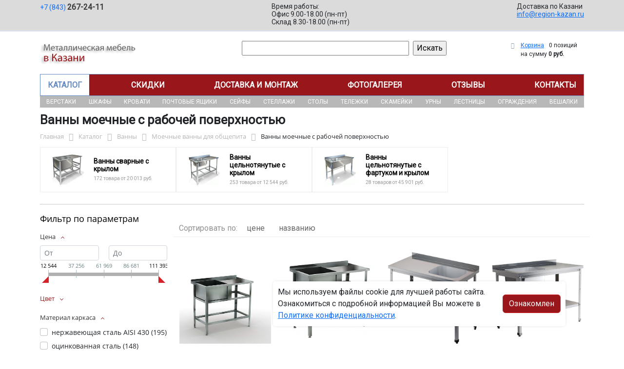

--- FILE ---
content_type: text/html; charset=UTF-8
request_url: https://region-kazan.ru/catalog/vanny/moechnye_vanny_dlya_obshchepita/vanny_moechnye_s_rabochey_poverkhnostyu/
body_size: 37744
content:
<!DOCTYPE html>
<html dir="ltr" lang="ru" prefix="og: http://ogp.me/ns#">
<head>
<meta http-equiv="X-UA-Compatible" content="IE=edge">
<meta name="viewport" content="width=device-width, user-scalable=no">
<meta name="format-detection" content="telephone=no">
<link href="https://fonts.googleapis.com/css2?family=Roboto" rel="stylesheet">
  
    <link rel="shortcut icon" type="image/x-icon" href="/img/favicon_region-kazan.ru.ico" />
<meta http-equiv="Content-Type" content="text/html; charset=UTF-8" />
<meta name="robots" content="index, follow" />
<meta name="description" content="Ванны моечные с рабочей поверхностью оптом и в розницу в интернет-магазине ООО «Регион-казань» по лучшей цене в Казани. Официальная гарантия от производителя с доставкой по Казани." />
<script data-skip-moving="true">(function(w, d, n) {var cl = "bx-core";var ht = d.documentElement;var htc = ht ? ht.className : undefined;if (htc === undefined || htc.indexOf(cl) !== -1){return;}var ua = n.userAgent;if (/(iPad;)|(iPhone;)/i.test(ua)){cl += " bx-ios";}else if (/Windows/i.test(ua)){cl += ' bx-win';}else if (/Macintosh/i.test(ua)){cl += " bx-mac";}else if (/Linux/i.test(ua) && !/Android/i.test(ua)){cl += " bx-linux";}else if (/Android/i.test(ua)){cl += " bx-android";}cl += (/(ipad|iphone|android|mobile|touch)/i.test(ua) ? " bx-touch" : " bx-no-touch");cl += w.devicePixelRatio && w.devicePixelRatio >= 2? " bx-retina": " bx-no-retina";if (/AppleWebKit/.test(ua)){cl += " bx-chrome";}else if (/Opera/.test(ua)){cl += " bx-opera";}else if (/Firefox/.test(ua)){cl += " bx-firefox";}ht.className = htc ? htc + " " + cl : cl;})(window, document, navigator);</script>


<link href="/bitrix/js/ui/bootstrap5/css/bootstrap.min.css?1733687375194901" type="text/css" rel="stylesheet"/>
<link href="/bitrix/js/ui/fancybox/fancybox/jquery.fancybox.min.css?173368737412795" type="text/css" rel="stylesheet"/>
<link href="/bitrix/js/ui/design-tokens/dist/ui.design-tokens.min.css?173368737523463" type="text/css" rel="stylesheet"/>
<link href="/bitrix/js/ui/fonts/opensans/ui.font.opensans.min.css?17336873742320" type="text/css" rel="stylesheet"/>
<link href="/bitrix/js/main/popup/dist/main.popup.bundle.min.css?175045226828056" type="text/css" rel="stylesheet"/>
<link href="/bitrix/cache/css/15/region/page_df07bbca8eb8a84f2210b02a752a968b/page_df07bbca8eb8a84f2210b02a752a968b_v1.css?176986079053404" type="text/css" rel="stylesheet"/>
<link href="/bitrix/cache/css/15/region/template_d8ccc0526995d1102d28f829fb9d48d3/template_d8ccc0526995d1102d28f829fb9d48d3_v1.css?176986078537315" type="text/css" rel="stylesheet" data-template-style="true"/>




<script type="extension/settings" data-extension="currency.currency-core">{"region":"ru"}</script>



<title>Ванны моечные с рабочей поверхностью купить в Казани</title>
</head><body id="region">
<div class="section-contacts">
  <div class="container">
      <div class="row">
        <div class="col-12">
          <div class="block-contacts">
              <div class="phones">
                                                          <a class="phone" href="tel:+78432672411">+7 (843) <b>267-24-11</b></a>
                                </div>
              <div class="worktime">
                <div class="">Время работы:</div>
                                          <div>Офис 9.00-18.00 (пн-пт)</div>
                                          <div>Склад 8.30-18.00 (пн-пт)</div>
                                  </div>

              <div class="delivery">
                <div class="">Доставка по Казани</div>
                                    <a href="mailto:info@region-kazan.ru">info@region-kazan.ru</a>
                 
              </div>

          </div>
        </div>
        
      </div>
  </div>
</div>

<div class="section-logo">
  <div class="container">
    <div class="row">
      <div class="col-12">
		
        <div class="logo-block">
			<div class="mobile-block">
				<div class="line"></div>
				<div class="line"></div>
				<div class="miniline"></div>
			</div>
          <div class="logotype">
            <a href="/">
              <img src="/upload/iblock/264/hwm4ugbonw21junbnlkbgwdlycsv87fr/kazan.png" alt="Металлическая мебель в Казани">
            </a>

		
			

          </div>
		            <div class="search-catalog">

		  	<div class="search-page">
				<form action="/poisk-tovara/" method="get">
					<input type="text" name="q" value="" size="40">
					&nbsp;<input type="submit" value="Искать">
					<input type="hidden" name="how" value="r">
				</form> 
			</div>
          </div>

          <div class="">
          <div id="bx_basketFKauiI" class="bx-basket bx-opener"><!--'start_frame_cache_bx_basketFKauiI'--><div class="bx-hdr-profile">
	<div class="bx-basket-block"><i class="fa fa-shopping-cart"></i>
			<a href="/personal/cart/">Корзина</a>
			<span class="basket-desc">0 позиций</span>					 	  
					<span class="basket-total">
						на сумму <strong>0 руб.</strong>
					</span> 
						</div>
</div><!--'end_frame_cache_bx_basketFKauiI'--></div>
          </div>
        </div>


      </div>
    </div>
  </div>
</div>

<div class="section-top-menu">
  <div class="container">
      <div class="row">
        <div class="col-12">
            <ul class="nav nav-justified submainmenu">


	
	
		
							<li class="root-item-selected"><a href="/catalog/" >Каталог</a></li>
			
		
	
	

	
	
		
							<li class="root-item"><a href="/skidki/" >Скидки</a></li>
			
		
	
	

	
	
		
							<li class="root-item"><a href="/dostavka-i-montazh/" >Доставка и монтаж</a></li>
			
		
	
	

	
	
		
							<li class="root-item"><a href="/fotogalereya/" >Фотогалерея</a></li>
			
		
	
	

	
	
		
							<li class="root-item"><a href="/otzyvy/" >Отзывы</a></li>
			
		
	
	

	
	
		
							<li class="root-item"><a href="/kontakty/" >Контакты</a></li>
			
		
	
	


</ul>
<div class="menu-clear-left"></div>
        </div>
      </div>
  </div>
</div>
<div class="section-top-submenu">
  <div class="container">
      <div class="row">
        <div class="col-12">
            <ul class="nav nav-justified submainmenu">


	
	
		
							<li class="root-item"><a href="/catalog/verstaki/" >Верстаки</a></li>
			
		
	
	

	
	
		
							<li class="root-item"><a href="/catalog/shkafy/" >Шкафы</a></li>
			
		
	
	

	
	
		
							<li class="root-item"><a href="/catalog/krovati/" >Кровати</a></li>
			
		
	
	

	
	
		
							<li class="root-item"><a href="/catalog/pochtovye_yashchiki/" >Почтовые ящики</a></li>
			
		
	
	

	
	
		
							<li class="root-item"><a href="/catalog/seyfy/" >Сейфы</a></li>
			
		
	
	

	
	
		
							<li class="root-item"><a href="/catalog/stellazhi/" >Стеллажи</a></li>
			
		
	
	

	
	
		
							<li class="root-item"><a href="/catalog/stoly/" >Столы</a></li>
			
		
	
	

	
	
		
							<li class="root-item"><a href="/catalog/telezhki/" >Тележки</a></li>
			
		
	
	

	
	
		
							<li class="root-item"><a href="/catalog/skameyki/" >Скамейки</a></li>
			
		
	
	

	
	
		
							<li class="root-item"><a href="/catalog/urny/" >Урны</a></li>
			
		
	
	

	
	
		
							<li class="root-item"><a href="/catalog/lestnitsy/" >Лестницы</a></li>
			
		
	
	

	
	
		
							<li class="root-item"><a href="/catalog/ograzhdeniya/" >Ограждения</a></li>
			
		
	
	

	
	
		
							<li class="root-item"><a href="/catalog/veshalki/" >Вешалки</a></li>
			
		
	
	


</ul>
<div class="menu-clear-left"></div>
        </div>
      </div>
  </div>
</div>
<div class="mobile_top-menu">
	<div class="mobil_shadow"></div>
	<div class="mobil_content_menu">
		<div class="close_mobil_window"></div>
			<a class="mobil-logotype" href="/">
        <img src="/upload/iblock/264/hwm4ugbonw21junbnlkbgwdlycsv87fr/kazan.png" alt="Металлическая мебель в Казани">
      </a>

			<div class="phones mob_menu_block">
          <div class="phones">
                                              <a class="phone" href="tel:+78432672411">+7 (843) <b>267-24-11</b></a>
                          </div>
      </div>

			<div class="worktime mob_menu_block">
        <div class="">Время работы:</div>
                          <div>Офис 9.00-18.00 (пн-пт)</div>
                          <div>Склад 8.30-18.00 (пн-пт)</div>
                  </div>

      <div class="delivery mob_menu_block">
        <div class="">Доставка по Казани</div>
        <a href="mailto:info@region-kazan.ru">info@region-kazan.ru</a>
      </div>

      <div class="main_menu mob_menu_block">
          <ul class="nav nav-justified submainmenu">


	
	
		
							<li class="root-item-selected"><a href="/catalog/" >Каталог</a></li>
			
		
	
	

	
	
		
							<li class="root-item"><a href="/skidki/" >Скидки</a></li>
			
		
	
	

	
	
		
							<li class="root-item"><a href="/dostavka-i-montazh/" >Доставка и монтаж</a></li>
			
		
	
	

	
	
		
							<li class="root-item"><a href="/fotogalereya/" >Фотогалерея</a></li>
			
		
	
	

	
	
		
							<li class="root-item"><a href="/otzyvy/" >Отзывы</a></li>
			
		
	
	

	
	
		
							<li class="root-item"><a href="/kontakty/" >Контакты</a></li>
			
		
	
	


</ul>
<div class="menu-clear-left"></div>
        </div>

	</div>
</div>


<div class="mobile_filter">
  <div class="mobil_shadow"></div>
  <div class="mobil_content">
    <div class="close_mobil_window"></div>
    
    <div class="filter_block"></div>

  </div>
</div>

<div class="section content">

<div class="container">

<div class="row">
  <div class="col-12">
    <h1>Ванны моечные с рабочей поверхностью</h1>
  </div>
</div>

<div class="row">
  <div class="col-12">
       <link href="/bitrix/css/main/font-awesome.css?173368740828777" type="text/css" rel="stylesheet" />
<div class="bx-breadcrumb" itemprop="http://schema.org/breadcrumb" itemscope itemtype="http://schema.org/BreadcrumbList">
			<div class="bx-breadcrumb-item" id="bx_breadcrumb_0" itemprop="itemListElement" itemscope itemtype="http://schema.org/ListItem">
				<a class="bx-breadcrumb-item-link" href="/" title="Главная" itemprop="item">
					<span class="bx-breadcrumb-item-text" itemprop="name">Главная</span>
				</a>
				<meta itemprop="position" content="1" />
			</div><i class="bx-breadcrumb-item-angle fa fa-angle-right"></i>
			<div class="bx-breadcrumb-item" id="bx_breadcrumb_1" itemprop="itemListElement" itemscope itemtype="http://schema.org/ListItem">
				<a class="bx-breadcrumb-item-link" href="/catalog/" title="Каталог" itemprop="item">
					<span class="bx-breadcrumb-item-text" itemprop="name">Каталог</span>
				</a>
				<meta itemprop="position" content="2" />
			</div><i class="bx-breadcrumb-item-angle fa fa-angle-right"></i>
			<div class="bx-breadcrumb-item" id="bx_breadcrumb_2" itemprop="itemListElement" itemscope itemtype="http://schema.org/ListItem">
				<a class="bx-breadcrumb-item-link" href="/catalog/vanny/" title="Ванны" itemprop="item">
					<span class="bx-breadcrumb-item-text" itemprop="name">Ванны</span>
				</a>
				<meta itemprop="position" content="3" />
			</div><i class="bx-breadcrumb-item-angle fa fa-angle-right"></i>
			<div class="bx-breadcrumb-item" id="bx_breadcrumb_3" itemprop="itemListElement" itemscope itemtype="http://schema.org/ListItem">
				<a class="bx-breadcrumb-item-link" href="/catalog/vanny/moechnye_vanny_dlya_obshchepita/" title="Моечные ванны для общепита" itemprop="item">
					<span class="bx-breadcrumb-item-text" itemprop="name">Моечные ванны для общепита</span>
				</a>
				<meta itemprop="position" content="4" />
			</div><i class="bx-breadcrumb-item-angle fa fa-angle-right"></i>
			<div class="bx-breadcrumb-item">
				<span class="bx-breadcrumb-item-text">Ванны моечные с рабочей поверхностью</span>
			</div></div>  </div>
</div>
<div class="row contentrow">
  <div class="col-12">
    <div class="pagecontent">    <div class="mobile_filter_btn_block ">
        <div class="mobile_filter_btn_block__button btn btn-primary">Фильтр</div>
    </div>

    <div class="row mb-4">
	<div class="col">
					<div class="sections_inc">
																<div class="section">
						
						                             
                            								<img src="/upload/resize_cache/iblock/d93/73k44flf1v7puhuqs3bj90sag9z3p520/65_65_2/Vanny-svarnye-s-krylom.png" alt="Ванны сварные с крылом">
							
						<div class="section_property">
							<a class="name" href="/catalog/vanny/moechnye_vanny_dlya_obshchepita/vanny_moechnye_s_rabochey_poverkhnostyu/vanny_svarnye_s_krylom/">Ванны сварные с крылом</a>
							<p class="section-count-items">172							товара						 
							
															от 20 013 руб.
														</p>
						</div>
						<a class="link-section" href="/catalog/vanny/moechnye_vanny_dlya_obshchepita/vanny_moechnye_s_rabochey_poverkhnostyu/vanny_svarnye_s_krylom/"></a>
					</div>
								
 
				
																<div class="section">
						
						                             
                            								<img src="/upload/resize_cache/iblock/f49/s59uoxv38szunoo2q43f1w45tx698k36/65_65_2/Vanny-tselnotyanutye-s-krylom.png" alt="Ванны цельнотянутые с крылом">
							
						<div class="section_property">
							<a class="name" href="/catalog/vanny/moechnye_vanny_dlya_obshchepita/vanny_moechnye_s_rabochey_poverkhnostyu/vanny_tselnotyanutye_s_krylom/">Ванны цельнотянутые с крылом</a>
							<p class="section-count-items">253							товара						 
							
															от 12 544 руб.
														</p>
						</div>
						<a class="link-section" href="/catalog/vanny/moechnye_vanny_dlya_obshchepita/vanny_moechnye_s_rabochey_poverkhnostyu/vanny_tselnotyanutye_s_krylom/"></a>
					</div>
								
 
				
																<div class="section">
						
						                             
                            								<img src="/upload/resize_cache/iblock/09b/n0ckdeusysiyv39628nphepl1ct9l3jt/65_65_2/Vanny-tselnotyanutye-1-yemkost-s-fartukom-i-krylom.png" alt="Ванны цельнотянутые с фартуком и крылом">
							
						<div class="section_property">
							<a class="name" href="/catalog/vanny/moechnye_vanny_dlya_obshchepita/vanny_moechnye_s_rabochey_poverkhnostyu/vanny_tselnotyanutye_s_fartukom_i_krylom/">Ванны цельнотянутые с фартуком и крылом</a>
							<p class="section-count-items">28							товаров						 
							
															от 45 901 руб.
														</p>
						</div>
						<a class="link-section" href="/catalog/vanny/moechnye_vanny_dlya_obshchepita/vanny_moechnye_s_rabochey_poverkhnostyu/vanny_tselnotyanutye_s_fartukom_i_krylom/"></a>
					</div>
								
 
				
						</div>
 
		

		
			</div>
</div>
<hr>

<div class="row mb-4 bx-site">
            <div class="col-lg-3 col-md-4 col-sm-5 d-none d-lg-block">
                            <div class="bx-sidebar-block">
                     
                    <div class="smart-filter mb-4 bx-site ">
	<div class="smart-filter-section">

		<div class="smart-filter-title">Фильтр по параметрам</div>

		<form name="arrFilter_form" action="/catalog/vanny/moechnye_vanny_dlya_obshchepita/vanny_moechnye_s_rabochey_poverkhnostyu/" method="get" class="smart-filter-form">

			
			<div class="row">
				
						<div class="col-12 mb-2 smart-filter-parameters-box bx-active">
							<span class="smart-filter-container-modef"></span>

							<div class="smart-filter-parameters-box-title" onclick="smartFilter.hideFilterProps(this)">
								<span class="smart-filter-parameters-box-title-text">Цена</span>
								<span data-role="prop_angle" class="smart-filter-angle smart-filter-angle-up">
									<span  class="smart-filter-angles"></span>
								</span>
							</div>

							<div class="smart-filter-block" data-role="bx_filter_block">
								<div class="smart-filter-parameters-box-container">
									<div class="smart-filter-input-group-number">
										<div class="d-flex justify-content-between">
											<div class="form-group" style="width: calc(50% - 10px);">
												<div class="smart-filter-input-container">
													<input
														class="min-price form-control form-control-sm"
														type="number"
														name="arrFilter_P15_MIN"
														id="arrFilter_P15_MIN"
														value=""
														size="5"
														placeholder="От"
														onkeyup="smartFilter.keyup(this)"
													/>
												</div>
											</div>

											<div class="form-group" style="width: calc(50% - 10px);">
												<div class="smart-filter-input-container">
													<input
														class="max-price form-control form-control-sm"
														type="number"
														name="arrFilter_P15_MAX"
														id="arrFilter_P15_MAX"
														value=""
														size="5"
														placeholder="До"
														onkeyup="smartFilter.keyup(this)"
													/>
												</div>
											</div>
										</div>

										<div class="smart-filter-slider-track-container">
											<div class="smart-filter-slider-track" id="drag_track_9bf31c7ff062936a96d3c8bd1f8f2ff3">
																								<div class="smart-filter-slider-ruler p1"><span>12 544</span></div>
																								<div class="smart-filter-slider-ruler p2"><span>37 256</span></div>
																								<div class="smart-filter-slider-ruler p3"><span>61 969</span></div>
																								<div class="smart-filter-slider-ruler p4"><span>86 681</span></div>
																								<div class="smart-filter-slider-ruler p5"><span>111 393</span></div>
																								<div class="smart-filter-slider-price-bar-vd" style="left: 0;right: 0;" id="colorUnavailableActive_9bf31c7ff062936a96d3c8bd1f8f2ff3"></div>
												<div class="smart-filter-slider-price-bar-vn" style="left: 0;right: 0;" id="colorAvailableInactive_9bf31c7ff062936a96d3c8bd1f8f2ff3"></div>
												<div class="smart-filter-slider-price-bar-v"  style="left: 0;right: 0;" id="colorAvailableActive_9bf31c7ff062936a96d3c8bd1f8f2ff3"></div>
												<div class="smart-filter-slider-range" id="drag_tracker_9bf31c7ff062936a96d3c8bd1f8f2ff3"  style="left: 0; right: 0;">
													<a class="smart-filter-slider-handle left"  style="left:0;" href="javascript:void(0)" id="left_slider_9bf31c7ff062936a96d3c8bd1f8f2ff3"></a>
													<a class="smart-filter-slider-handle right" style="right:0;" href="javascript:void(0)" id="right_slider_9bf31c7ff062936a96d3c8bd1f8f2ff3"></a>
												</div>
											</div>
										</div>
									</div>
								</div>
							</div>
						</div>
																	
					<div class="col-lg-12 mb-2 smart-filter-parameters-box ">
						<span class="smart-filter-container-modef"></span>

						<div class="smart-filter-parameters-box-title" onclick="smartFilter.hideFilterProps(this)">

							<span class="smart-filter-parameters-box-title-text">Цвет</span>

							<span data-role="prop_angle" class="smart-filter-angle smart-filter-angle-down">
								<span  class="smart-filter-angles"></span>
							</span>

													</div>

						<div class="smart-filter-block" data-role="bx_filter_block">
							<div class="smart-filter-parameters-box-container">
															<div class="smart-filter-input-group-checkbox-list">
																					<div class="form-group form-check mb-1">
												<input
													type="checkbox"
													value="Y"
													name="arrFilter_695_2804398523"
													id="arrFilter_695_2804398523"
													class="form-check-input"
																																							onclick="smartFilter.click(this)"
												/>
												<label data-role="label_arrFilter_695_2804398523" class="smart-filter-checkbox-text form-check-label" for="arrFilter_695_2804398523">
													Каркас-нержавеющая сталь, ванна-нержавеющая сталь&nbsp;(<span data-role="count_arrFilter_695_2804398523">275</span>)												</label>
											</div>
																					<div class="form-group form-check mb-1">
												<input
													type="checkbox"
													value="Y"
													name="arrFilter_695_1993990006"
													id="arrFilter_695_1993990006"
													class="form-check-input"
																																							onclick="smartFilter.click(this)"
												/>
												<label data-role="label_arrFilter_695_1993990006" class="smart-filter-checkbox-text form-check-label" for="arrFilter_695_1993990006">
													Каркас-оцинкованная сталь, ванна-нержавеющая сталь&nbsp;(<span data-role="count_arrFilter_695_1993990006">158</span>)												</label>
											</div>
																					<div class="form-group form-check mb-1">
												<input
													type="checkbox"
													value="Y"
													name="arrFilter_695_2341856790"
													id="arrFilter_695_2341856790"
													class="form-check-input"
																																							onclick="smartFilter.click(this)"
												/>
												<label data-role="label_arrFilter_695_2341856790" class="smart-filter-checkbox-text form-check-label" for="arrFilter_695_2341856790">
													Каркас-серый RAL 7035, ванна-нержавеющая сталь&nbsp;(<span data-role="count_arrFilter_695_2341856790">20</span>)												</label>
											</div>
																		</div>
														</div>
						</div>
					</div>
				
					<div class="col-lg-12 mb-2 smart-filter-parameters-box bx-active">
						<span class="smart-filter-container-modef"></span>

						<div class="smart-filter-parameters-box-title" onclick="smartFilter.hideFilterProps(this)">

							<span class="smart-filter-parameters-box-title-text">Материал каркаса</span>

							<span data-role="prop_angle" class="smart-filter-angle smart-filter-angle-up">
								<span  class="smart-filter-angles"></span>
							</span>

													</div>

						<div class="smart-filter-block" data-role="bx_filter_block">
							<div class="smart-filter-parameters-box-container">
															<div class="smart-filter-input-group-checkbox-list">
																					<div class="form-group form-check mb-1">
												<input
													type="checkbox"
													value="Y"
													name="arrFilter_723_87241692"
													id="arrFilter_723_87241692"
													class="form-check-input"
																																							onclick="smartFilter.click(this)"
												/>
												<label data-role="label_arrFilter_723_87241692" class="smart-filter-checkbox-text form-check-label" for="arrFilter_723_87241692">
													нержавеющая сталь AISI 430&nbsp;(<span data-role="count_arrFilter_723_87241692">195</span>)												</label>
											</div>
																					<div class="form-group form-check mb-1">
												<input
													type="checkbox"
													value="Y"
													name="arrFilter_723_3138330345"
													id="arrFilter_723_3138330345"
													class="form-check-input"
																																							onclick="smartFilter.click(this)"
												/>
												<label data-role="label_arrFilter_723_3138330345" class="smart-filter-checkbox-text form-check-label" for="arrFilter_723_3138330345">
													оцинкованная сталь&nbsp;(<span data-role="count_arrFilter_723_3138330345">148</span>)												</label>
											</div>
																		</div>
														</div>
						</div>
					</div>
				
					<div class="col-lg-12 mb-2 smart-filter-parameters-box bx-active">
						<span class="smart-filter-container-modef"></span>

						<div class="smart-filter-parameters-box-title" onclick="smartFilter.hideFilterProps(this)">

							<span class="smart-filter-parameters-box-title-text">Упаковка</span>

							<span data-role="prop_angle" class="smart-filter-angle smart-filter-angle-up">
								<span  class="smart-filter-angles"></span>
							</span>

													</div>

						<div class="smart-filter-block" data-role="bx_filter_block">
							<div class="smart-filter-parameters-box-container">
															<div class="smart-filter-input-group-checkbox-list">
																					<div class="form-group form-check mb-1">
												<input
													type="checkbox"
													value="Y"
													name="arrFilter_727_10570485"
													id="arrFilter_727_10570485"
													class="form-check-input"
																																							onclick="smartFilter.click(this)"
												/>
												<label data-role="label_arrFilter_727_10570485" class="smart-filter-checkbox-text form-check-label" for="arrFilter_727_10570485">
													картон&nbsp;(<span data-role="count_arrFilter_727_10570485">365</span>)												</label>
											</div>
																					<div class="form-group form-check mb-1">
												<input
													type="checkbox"
													value="Y"
													name="arrFilter_727_551248822"
													id="arrFilter_727_551248822"
													class="form-check-input"
																																							onclick="smartFilter.click(this)"
												/>
												<label data-role="label_arrFilter_727_551248822" class="smart-filter-checkbox-text form-check-label" for="arrFilter_727_551248822">
													Стрейч-пленка&nbsp;(<span data-role="count_arrFilter_727_551248822">88</span>)												</label>
											</div>
																		</div>
														</div>
						</div>
					</div>
				
					<div class="col-lg-12 mb-2 smart-filter-parameters-box bx-active">
						<span class="smart-filter-container-modef"></span>

						<div class="smart-filter-parameters-box-title" onclick="smartFilter.hideFilterProps(this)">

							<span class="smart-filter-parameters-box-title-text">Борт</span>

							<span data-role="prop_angle" class="smart-filter-angle smart-filter-angle-up">
								<span  class="smart-filter-angles"></span>
							</span>

													</div>

						<div class="smart-filter-block" data-role="bx_filter_block">
							<div class="smart-filter-parameters-box-container">
															<div class="smart-filter-input-group-checkbox-list">
																					<div class="form-group form-check mb-1">
												<input
													type="checkbox"
													value="Y"
													name="arrFilter_737_2401126106"
													id="arrFilter_737_2401126106"
													class="form-check-input"
																																							onclick="smartFilter.click(this)"
												/>
												<label data-role="label_arrFilter_737_2401126106" class="smart-filter-checkbox-text form-check-label" for="arrFilter_737_2401126106">
													да&nbsp;(<span data-role="count_arrFilter_737_2401126106">382</span>)												</label>
											</div>
																					<div class="form-group form-check mb-1">
												<input
													type="checkbox"
													value="Y"
													name="arrFilter_737_4097756445"
													id="arrFilter_737_4097756445"
													class="form-check-input"
																																							onclick="smartFilter.click(this)"
												/>
												<label data-role="label_arrFilter_737_4097756445" class="smart-filter-checkbox-text form-check-label" for="arrFilter_737_4097756445">
													Нет&nbsp;(<span data-role="count_arrFilter_737_4097756445">71</span>)												</label>
											</div>
																		</div>
														</div>
						</div>
					</div>
				
					<div class="col-lg-12 mb-2 smart-filter-parameters-box bx-active">
						<span class="smart-filter-container-modef"></span>

						<div class="smart-filter-parameters-box-title" onclick="smartFilter.hideFilterProps(this)">

							<span class="smart-filter-parameters-box-title-text">Каркас емкости</span>

							<span data-role="prop_angle" class="smart-filter-angle smart-filter-angle-up">
								<span  class="smart-filter-angles"></span>
							</span>

													</div>

						<div class="smart-filter-block" data-role="bx_filter_block">
							<div class="smart-filter-parameters-box-container">
															<div class="smart-filter-input-group-checkbox-list">
																					<div class="form-group form-check mb-1">
												<input
													type="checkbox"
													value="Y"
													name="arrFilter_738_1233729081"
													id="arrFilter_738_1233729081"
													class="form-check-input"
																																							onclick="smartFilter.click(this)"
												/>
												<label data-role="label_arrFilter_738_1233729081" class="smart-filter-checkbox-text form-check-label" for="arrFilter_738_1233729081">
													Сварная&nbsp;(<span data-role="count_arrFilter_738_1233729081">172</span>)												</label>
											</div>
																					<div class="form-group form-check mb-1">
												<input
													type="checkbox"
													value="Y"
													name="arrFilter_738_1411501159"
													id="arrFilter_738_1411501159"
													class="form-check-input"
																																							onclick="smartFilter.click(this)"
												/>
												<label data-role="label_arrFilter_738_1411501159" class="smart-filter-checkbox-text form-check-label" for="arrFilter_738_1411501159">
													Цельнотянутая&nbsp;(<span data-role="count_arrFilter_738_1411501159">279</span>)												</label>
											</div>
																		</div>
														</div>
						</div>
					</div>
				
					<div class="col-lg-12 mb-2 smart-filter-parameters-box bx-active">
						<span class="smart-filter-container-modef"></span>

						<div class="smart-filter-parameters-box-title" onclick="smartFilter.hideFilterProps(this)">

							<span class="smart-filter-parameters-box-title-text">Материал корпуса</span>

							<span data-role="prop_angle" class="smart-filter-angle smart-filter-angle-up">
								<span  class="smart-filter-angles"></span>
							</span>

													</div>

						<div class="smart-filter-block" data-role="bx_filter_block">
							<div class="smart-filter-parameters-box-container">
															<div class="smart-filter-input-group-checkbox-list">
																					<div class="form-group form-check mb-1">
												<input
													type="checkbox"
													value="Y"
													name="arrFilter_766_87241692"
													id="arrFilter_766_87241692"
													class="form-check-input"
																																							onclick="smartFilter.click(this)"
												/>
												<label data-role="label_arrFilter_766_87241692" class="smart-filter-checkbox-text form-check-label" for="arrFilter_766_87241692">
													нержавеющая сталь AISI 430&nbsp;(<span data-role="count_arrFilter_766_87241692">2</span>)												</label>
											</div>
																		</div>
														</div>
						</div>
					</div>
				
					<div class="col-lg-12 mb-2 smart-filter-parameters-box bx-active">
						<span class="smart-filter-container-modef"></span>

						<div class="smart-filter-parameters-box-title" onclick="smartFilter.hideFilterProps(this)">

							<span class="smart-filter-parameters-box-title-text">Вес, кг</span>

							<span data-role="prop_angle" class="smart-filter-angle smart-filter-angle-up">
								<span  class="smart-filter-angles"></span>
							</span>

													</div>

						<div class="smart-filter-block" data-role="bx_filter_block">
							<div class="smart-filter-parameters-box-container">
																<div class="smart-filter-input-group-number">
										<div class="d-flex justify-content-between">

											<div class="form-group" style="width: calc(50% - 10px);">
												<div class="smart-filter-input-container">
													<input class="min-price form-control form-control-sm"
														type="number"
														name="arrFilter_770_MIN"
														id="arrFilter_770_MIN"
														value=""
														size="5"
														placeholder="От"
														onkeyup="smartFilter.keyup(this)"
													/>
												</div>
											</div>

											<div class="form-group" style="width: calc(50% - 10px);">
												<div class="smart-filter-input-container">
													<input
														class="max-price form-control form-control-sm"
														type="number"
														name="arrFilter_770_MAX"
														id="arrFilter_770_MAX"
														value=""
														size="5"
														placeholder="До"
														onkeyup="smartFilter.keyup(this)"
													/>
												</div>
											</div>

										</div>

										<div class="smart-filter-slider-track-container">
											<div class="smart-filter-slider-track" id="drag_track_770">
																								<div class="smart-filter-slider-ruler p1"><span>9.6</span></div>
												<div class="smart-filter-slider-ruler p2"><span>21.0</span></div>
												<div class="smart-filter-slider-ruler p3"><span>32.4</span></div>
												<div class="smart-filter-slider-ruler p4"><span>43.7</span></div>
												<div class="smart-filter-slider-ruler p5"><span>55.1</span></div>

												<div class="smart-filter-slider-price-bar-vd" style="left: 0;right: 0;" id="colorUnavailableActive_770"></div>
												<div class="smart-filter-slider-price-bar-vn" style="left: 0;right: 0;" id="colorAvailableInactive_770"></div>
												<div class="smart-filter-slider-price-bar-v"  style="left: 0;right: 0;" id="colorAvailableActive_770"></div>
												<div class="smart-filter-slider-range" 	id="drag_tracker_770"  style="left: 0;right: 0;">
													<a class="smart-filter-slider-handle left"  style="left:0;" href="javascript:void(0)" id="left_slider_770"></a>
													<a class="smart-filter-slider-handle right" style="right:0;" href="javascript:void(0)" id="right_slider_770"></a>
												</div>
											</div>
										</div>
									</div>

																																			</div>
						</div>
					</div>
				
					<div class="col-lg-12 mb-2 smart-filter-parameters-box bx-active">
						<span class="smart-filter-container-modef"></span>

						<div class="smart-filter-parameters-box-title" onclick="smartFilter.hideFilterProps(this)">

							<span class="smart-filter-parameters-box-title-text">Объем, м.куб</span>

							<span data-role="prop_angle" class="smart-filter-angle smart-filter-angle-up">
								<span  class="smart-filter-angles"></span>
							</span>

													</div>

						<div class="smart-filter-block" data-role="bx_filter_block">
							<div class="smart-filter-parameters-box-container">
																<div class="smart-filter-input-group-number">
										<div class="d-flex justify-content-between">

											<div class="form-group" style="width: calc(50% - 10px);">
												<div class="smart-filter-input-container">
													<input class="min-price form-control form-control-sm"
														type="number"
														name="arrFilter_771_MIN"
														id="arrFilter_771_MIN"
														value=""
														size="5"
														placeholder="От"
														onkeyup="smartFilter.keyup(this)"
													/>
												</div>
											</div>

											<div class="form-group" style="width: calc(50% - 10px);">
												<div class="smart-filter-input-container">
													<input
														class="max-price form-control form-control-sm"
														type="number"
														name="arrFilter_771_MAX"
														id="arrFilter_771_MAX"
														value=""
														size="5"
														placeholder="До"
														onkeyup="smartFilter.keyup(this)"
													/>
												</div>
											</div>

										</div>

										<div class="smart-filter-slider-track-container">
											<div class="smart-filter-slider-track" id="drag_track_771">
																								<div class="smart-filter-slider-ruler p1"><span>0.18</span></div>
												<div class="smart-filter-slider-ruler p2"><span>0.40</span></div>
												<div class="smart-filter-slider-ruler p3"><span>0.63</span></div>
												<div class="smart-filter-slider-ruler p4"><span>0.85</span></div>
												<div class="smart-filter-slider-ruler p5"><span>1.07</span></div>

												<div class="smart-filter-slider-price-bar-vd" style="left: 0;right: 0;" id="colorUnavailableActive_771"></div>
												<div class="smart-filter-slider-price-bar-vn" style="left: 0;right: 0;" id="colorAvailableInactive_771"></div>
												<div class="smart-filter-slider-price-bar-v"  style="left: 0;right: 0;" id="colorAvailableActive_771"></div>
												<div class="smart-filter-slider-range" 	id="drag_tracker_771"  style="left: 0;right: 0;">
													<a class="smart-filter-slider-handle left"  style="left:0;" href="javascript:void(0)" id="left_slider_771"></a>
													<a class="smart-filter-slider-handle right" style="right:0;" href="javascript:void(0)" id="right_slider_771"></a>
												</div>
											</div>
										</div>
									</div>

																																			</div>
						</div>
					</div>
				
					<div class="col-lg-12 mb-2 smart-filter-parameters-box bx-active">
						<span class="smart-filter-container-modef"></span>

						<div class="smart-filter-parameters-box-title" onclick="smartFilter.hideFilterProps(this)">

							<span class="smart-filter-parameters-box-title-text">Высота, мм</span>

							<span data-role="prop_angle" class="smart-filter-angle smart-filter-angle-up">
								<span  class="smart-filter-angles"></span>
							</span>

													</div>

						<div class="smart-filter-block" data-role="bx_filter_block">
							<div class="smart-filter-parameters-box-container">
																<div class="smart-filter-input-group-number">
										<div class="d-flex justify-content-between">

											<div class="form-group" style="width: calc(50% - 10px);">
												<div class="smart-filter-input-container">
													<input class="min-price form-control form-control-sm"
														type="number"
														name="arrFilter_778_MIN"
														id="arrFilter_778_MIN"
														value=""
														size="5"
														placeholder="От"
														onkeyup="smartFilter.keyup(this)"
													/>
												</div>
											</div>

											<div class="form-group" style="width: calc(50% - 10px);">
												<div class="smart-filter-input-container">
													<input
														class="max-price form-control form-control-sm"
														type="number"
														name="arrFilter_778_MAX"
														id="arrFilter_778_MAX"
														value=""
														size="5"
														placeholder="До"
														onkeyup="smartFilter.keyup(this)"
													/>
												</div>
											</div>

										</div>

										<div class="smart-filter-slider-track-container">
											<div class="smart-filter-slider-track" id="drag_track_778">
																								<div class="smart-filter-slider-ruler p1"><span>850</span></div>
												<div class="smart-filter-slider-ruler p2"><span>855</span></div>
												<div class="smart-filter-slider-ruler p3"><span>860</span></div>
												<div class="smart-filter-slider-ruler p4"><span>865</span></div>
												<div class="smart-filter-slider-ruler p5"><span>870</span></div>

												<div class="smart-filter-slider-price-bar-vd" style="left: 0;right: 0;" id="colorUnavailableActive_778"></div>
												<div class="smart-filter-slider-price-bar-vn" style="left: 0;right: 0;" id="colorAvailableInactive_778"></div>
												<div class="smart-filter-slider-price-bar-v"  style="left: 0;right: 0;" id="colorAvailableActive_778"></div>
												<div class="smart-filter-slider-range" 	id="drag_tracker_778"  style="left: 0;right: 0;">
													<a class="smart-filter-slider-handle left"  style="left:0;" href="javascript:void(0)" id="left_slider_778"></a>
													<a class="smart-filter-slider-handle right" style="right:0;" href="javascript:void(0)" id="right_slider_778"></a>
												</div>
											</div>
										</div>
									</div>

																																			</div>
						</div>
					</div>
				
					<div class="col-lg-12 mb-2 smart-filter-parameters-box bx-active">
						<span class="smart-filter-container-modef"></span>

						<div class="smart-filter-parameters-box-title" onclick="smartFilter.hideFilterProps(this)">

							<span class="smart-filter-parameters-box-title-text">Ширина, мм</span>

							<span data-role="prop_angle" class="smart-filter-angle smart-filter-angle-up">
								<span  class="smart-filter-angles"></span>
							</span>

													</div>

						<div class="smart-filter-block" data-role="bx_filter_block">
							<div class="smart-filter-parameters-box-container">
																<div class="smart-filter-input-group-number">
										<div class="d-flex justify-content-between">

											<div class="form-group" style="width: calc(50% - 10px);">
												<div class="smart-filter-input-container">
													<input class="min-price form-control form-control-sm"
														type="number"
														name="arrFilter_779_MIN"
														id="arrFilter_779_MIN"
														value=""
														size="5"
														placeholder="От"
														onkeyup="smartFilter.keyup(this)"
													/>
												</div>
											</div>

											<div class="form-group" style="width: calc(50% - 10px);">
												<div class="smart-filter-input-container">
													<input
														class="max-price form-control form-control-sm"
														type="number"
														name="arrFilter_779_MAX"
														id="arrFilter_779_MAX"
														value=""
														size="5"
														placeholder="До"
														onkeyup="smartFilter.keyup(this)"
													/>
												</div>
											</div>

										</div>

										<div class="smart-filter-slider-track-container">
											<div class="smart-filter-slider-track" id="drag_track_779">
																								<div class="smart-filter-slider-ruler p1"><span>600</span></div>
												<div class="smart-filter-slider-ruler p2"><span>900</span></div>
												<div class="smart-filter-slider-ruler p3"><span>1200</span></div>
												<div class="smart-filter-slider-ruler p4"><span>1500</span></div>
												<div class="smart-filter-slider-ruler p5"><span>1800</span></div>

												<div class="smart-filter-slider-price-bar-vd" style="left: 0;right: 0;" id="colorUnavailableActive_779"></div>
												<div class="smart-filter-slider-price-bar-vn" style="left: 0;right: 0;" id="colorAvailableInactive_779"></div>
												<div class="smart-filter-slider-price-bar-v"  style="left: 0;right: 0;" id="colorAvailableActive_779"></div>
												<div class="smart-filter-slider-range" 	id="drag_tracker_779"  style="left: 0;right: 0;">
													<a class="smart-filter-slider-handle left"  style="left:0;" href="javascript:void(0)" id="left_slider_779"></a>
													<a class="smart-filter-slider-handle right" style="right:0;" href="javascript:void(0)" id="right_slider_779"></a>
												</div>
											</div>
										</div>
									</div>

																																			</div>
						</div>
					</div>
				
					<div class="col-lg-12 mb-2 smart-filter-parameters-box bx-active">
						<span class="smart-filter-container-modef"></span>

						<div class="smart-filter-parameters-box-title" onclick="smartFilter.hideFilterProps(this)">

							<span class="smart-filter-parameters-box-title-text">Глубина, мм</span>

							<span data-role="prop_angle" class="smart-filter-angle smart-filter-angle-up">
								<span  class="smart-filter-angles"></span>
							</span>

													</div>

						<div class="smart-filter-block" data-role="bx_filter_block">
							<div class="smart-filter-parameters-box-container">
																<div class="smart-filter-input-group-number">
										<div class="d-flex justify-content-between">

											<div class="form-group" style="width: calc(50% - 10px);">
												<div class="smart-filter-input-container">
													<input class="min-price form-control form-control-sm"
														type="number"
														name="arrFilter_780_MIN"
														id="arrFilter_780_MIN"
														value=""
														size="5"
														placeholder="От"
														onkeyup="smartFilter.keyup(this)"
													/>
												</div>
											</div>

											<div class="form-group" style="width: calc(50% - 10px);">
												<div class="smart-filter-input-container">
													<input
														class="max-price form-control form-control-sm"
														type="number"
														name="arrFilter_780_MAX"
														id="arrFilter_780_MAX"
														value=""
														size="5"
														placeholder="До"
														onkeyup="smartFilter.keyup(this)"
													/>
												</div>
											</div>

										</div>

										<div class="smart-filter-slider-track-container">
											<div class="smart-filter-slider-track" id="drag_track_780">
																								<div class="smart-filter-slider-ruler p1"><span>430</span></div>
												<div class="smart-filter-slider-ruler p2"><span>523</span></div>
												<div class="smart-filter-slider-ruler p3"><span>615</span></div>
												<div class="smart-filter-slider-ruler p4"><span>708</span></div>
												<div class="smart-filter-slider-ruler p5"><span>800</span></div>

												<div class="smart-filter-slider-price-bar-vd" style="left: 0;right: 0;" id="colorUnavailableActive_780"></div>
												<div class="smart-filter-slider-price-bar-vn" style="left: 0;right: 0;" id="colorAvailableInactive_780"></div>
												<div class="smart-filter-slider-price-bar-v"  style="left: 0;right: 0;" id="colorAvailableActive_780"></div>
												<div class="smart-filter-slider-range" 	id="drag_tracker_780"  style="left: 0;right: 0;">
													<a class="smart-filter-slider-handle left"  style="left:0;" href="javascript:void(0)" id="left_slider_780"></a>
													<a class="smart-filter-slider-handle right" style="right:0;" href="javascript:void(0)" id="right_slider_780"></a>
												</div>
											</div>
										</div>
									</div>

																																			</div>
						</div>
					</div>
				
					<div class="col-lg-12 mb-2 smart-filter-parameters-box bx-active">
						<span class="smart-filter-container-modef"></span>

						<div class="smart-filter-parameters-box-title" onclick="smartFilter.hideFilterProps(this)">

							<span class="smart-filter-parameters-box-title-text">Количество секций, шт</span>

							<span data-role="prop_angle" class="smart-filter-angle smart-filter-angle-up">
								<span  class="smart-filter-angles"></span>
							</span>

													</div>

						<div class="smart-filter-block" data-role="bx_filter_block">
							<div class="smart-filter-parameters-box-container">
																<div class="smart-filter-input-group-number">
										<div class="d-flex justify-content-between">

											<div class="form-group" style="width: calc(50% - 10px);">
												<div class="smart-filter-input-container">
													<input class="min-price form-control form-control-sm"
														type="number"
														name="arrFilter_790_MIN"
														id="arrFilter_790_MIN"
														value=""
														size="5"
														placeholder="От"
														onkeyup="smartFilter.keyup(this)"
													/>
												</div>
											</div>

											<div class="form-group" style="width: calc(50% - 10px);">
												<div class="smart-filter-input-container">
													<input
														class="max-price form-control form-control-sm"
														type="number"
														name="arrFilter_790_MAX"
														id="arrFilter_790_MAX"
														value=""
														size="5"
														placeholder="До"
														onkeyup="smartFilter.keyup(this)"
													/>
												</div>
											</div>

										</div>

										<div class="smart-filter-slider-track-container">
											<div class="smart-filter-slider-track" id="drag_track_790">
																								<div class="smart-filter-slider-ruler p1"><span>1</span></div>
												<div class="smart-filter-slider-ruler p2"><span>2</span></div>
												<div class="smart-filter-slider-ruler p3"><span>2</span></div>
												<div class="smart-filter-slider-ruler p4"><span>3</span></div>
												<div class="smart-filter-slider-ruler p5"><span>3</span></div>

												<div class="smart-filter-slider-price-bar-vd" style="left: 0;right: 0;" id="colorUnavailableActive_790"></div>
												<div class="smart-filter-slider-price-bar-vn" style="left: 0;right: 0;" id="colorAvailableInactive_790"></div>
												<div class="smart-filter-slider-price-bar-v"  style="left: 0;right: 0;" id="colorAvailableActive_790"></div>
												<div class="smart-filter-slider-range" 	id="drag_tracker_790"  style="left: 0;right: 0;">
													<a class="smart-filter-slider-handle left"  style="left:0;" href="javascript:void(0)" id="left_slider_790"></a>
													<a class="smart-filter-slider-handle right" style="right:0;" href="javascript:void(0)" id="right_slider_790"></a>
												</div>
											</div>
										</div>
									</div>

																																			</div>
						</div>
					</div>
				
					<div class="col-lg-12 mb-2 smart-filter-parameters-box bx-active">
						<span class="smart-filter-container-modef"></span>

						<div class="smart-filter-parameters-box-title" onclick="smartFilter.hideFilterProps(this)">

							<span class="smart-filter-parameters-box-title-text">Глубина емкости</span>

							<span data-role="prop_angle" class="smart-filter-angle smart-filter-angle-up">
								<span  class="smart-filter-angles"></span>
							</span>

													</div>

						<div class="smart-filter-block" data-role="bx_filter_block">
							<div class="smart-filter-parameters-box-container">
																<div class="smart-filter-input-group-number">
										<div class="d-flex justify-content-between">

											<div class="form-group" style="width: calc(50% - 10px);">
												<div class="smart-filter-input-container">
													<input class="min-price form-control form-control-sm"
														type="number"
														name="arrFilter_806_MIN"
														id="arrFilter_806_MIN"
														value=""
														size="5"
														placeholder="От"
														onkeyup="smartFilter.keyup(this)"
													/>
												</div>
											</div>

											<div class="form-group" style="width: calc(50% - 10px);">
												<div class="smart-filter-input-container">
													<input
														class="max-price form-control form-control-sm"
														type="number"
														name="arrFilter_806_MAX"
														id="arrFilter_806_MAX"
														value=""
														size="5"
														placeholder="До"
														onkeyup="smartFilter.keyup(this)"
													/>
												</div>
											</div>

										</div>

										<div class="smart-filter-slider-track-container">
											<div class="smart-filter-slider-track" id="drag_track_806">
																								<div class="smart-filter-slider-ruler p1"><span>250</span></div>
												<div class="smart-filter-slider-ruler p2"><span>300</span></div>
												<div class="smart-filter-slider-ruler p3"><span>350</span></div>
												<div class="smart-filter-slider-ruler p4"><span>400</span></div>
												<div class="smart-filter-slider-ruler p5"><span>450</span></div>

												<div class="smart-filter-slider-price-bar-vd" style="left: 0;right: 0;" id="colorUnavailableActive_806"></div>
												<div class="smart-filter-slider-price-bar-vn" style="left: 0;right: 0;" id="colorAvailableInactive_806"></div>
												<div class="smart-filter-slider-price-bar-v"  style="left: 0;right: 0;" id="colorAvailableActive_806"></div>
												<div class="smart-filter-slider-range" 	id="drag_tracker_806"  style="left: 0;right: 0;">
													<a class="smart-filter-slider-handle left"  style="left:0;" href="javascript:void(0)" id="left_slider_806"></a>
													<a class="smart-filter-slider-handle right" style="right:0;" href="javascript:void(0)" id="right_slider_806"></a>
												</div>
											</div>
										</div>
									</div>

																																			</div>
						</div>
					</div>
				
					<div class="col-lg-12 mb-2 smart-filter-parameters-box bx-active">
						<span class="smart-filter-container-modef"></span>

						<div class="smart-filter-parameters-box-title" onclick="smartFilter.hideFilterProps(this)">

							<span class="smart-filter-parameters-box-title-text">Объем, литр</span>

							<span data-role="prop_angle" class="smart-filter-angle smart-filter-angle-up">
								<span  class="smart-filter-angles"></span>
							</span>

													</div>

						<div class="smart-filter-block" data-role="bx_filter_block">
							<div class="smart-filter-parameters-box-container">
																<div class="smart-filter-input-group-number">
										<div class="d-flex justify-content-between">

											<div class="form-group" style="width: calc(50% - 10px);">
												<div class="smart-filter-input-container">
													<input class="min-price form-control form-control-sm"
														type="number"
														name="arrFilter_808_MIN"
														id="arrFilter_808_MIN"
														value=""
														size="5"
														placeholder="От"
														onkeyup="smartFilter.keyup(this)"
													/>
												</div>
											</div>

											<div class="form-group" style="width: calc(50% - 10px);">
												<div class="smart-filter-input-container">
													<input
														class="max-price form-control form-control-sm"
														type="number"
														name="arrFilter_808_MAX"
														id="arrFilter_808_MAX"
														value=""
														size="5"
														placeholder="До"
														onkeyup="smartFilter.keyup(this)"
													/>
												</div>
											</div>

										</div>

										<div class="smart-filter-slider-track-container">
											<div class="smart-filter-slider-track" id="drag_track_808">
																								<div class="smart-filter-slider-ruler p1"><span>180</span></div>
												<div class="smart-filter-slider-ruler p2"><span>280</span></div>
												<div class="smart-filter-slider-ruler p3"><span>380</span></div>
												<div class="smart-filter-slider-ruler p4"><span>480</span></div>
												<div class="smart-filter-slider-ruler p5"><span>580</span></div>

												<div class="smart-filter-slider-price-bar-vd" style="left: 0;right: 0;" id="colorUnavailableActive_808"></div>
												<div class="smart-filter-slider-price-bar-vn" style="left: 0;right: 0;" id="colorAvailableInactive_808"></div>
												<div class="smart-filter-slider-price-bar-v"  style="left: 0;right: 0;" id="colorAvailableActive_808"></div>
												<div class="smart-filter-slider-range" 	id="drag_tracker_808"  style="left: 0;right: 0;">
													<a class="smart-filter-slider-handle left"  style="left:0;" href="javascript:void(0)" id="left_slider_808"></a>
													<a class="smart-filter-slider-handle right" style="right:0;" href="javascript:void(0)" id="right_slider_808"></a>
												</div>
											</div>
										</div>
									</div>

																																			</div>
						</div>
					</div>
				
					<div class="col-lg-12 mb-2 smart-filter-parameters-box bx-active">
						<span class="smart-filter-container-modef"></span>

						<div class="smart-filter-parameters-box-title" onclick="smartFilter.hideFilterProps(this)">

							<span class="smart-filter-parameters-box-title-text">Материал изготовления полки</span>

							<span data-role="prop_angle" class="smart-filter-angle smart-filter-angle-up">
								<span  class="smart-filter-angles"></span>
							</span>

													</div>

						<div class="smart-filter-block" data-role="bx_filter_block">
							<div class="smart-filter-parameters-box-container">
															<div class="smart-filter-input-group-checkbox-list">
																					<div class="form-group form-check mb-1">
												<input
													type="checkbox"
													value="Y"
													name="arrFilter_828_4183348999"
													id="arrFilter_828_4183348999"
													class="form-check-input"
																																							onclick="smartFilter.click(this)"
												/>
												<label data-role="label_arrFilter_828_4183348999" class="smart-filter-checkbox-text form-check-label" for="arrFilter_828_4183348999">
													Нержавеющая сталь AISI 430&nbsp;(<span data-role="count_arrFilter_828_4183348999">138</span>)												</label>
											</div>
																		</div>
														</div>
						</div>
					</div>
				
					<div class="col-lg-12 mb-2 smart-filter-parameters-box bx-active">
						<span class="smart-filter-container-modef"></span>

						<div class="smart-filter-parameters-box-title" onclick="smartFilter.hideFilterProps(this)">

							<span class="smart-filter-parameters-box-title-text">Внутренние размеры (ВхШхГ), мм</span>

							<span data-role="prop_angle" class="smart-filter-angle smart-filter-angle-up">
								<span  class="smart-filter-angles"></span>
							</span>

													</div>

						<div class="smart-filter-block" data-role="bx_filter_block">
							<div class="smart-filter-parameters-box-container">
															<div class="smart-filter-input-group-checkbox-list">
																					<div class="form-group form-check mb-1">
												<input
													type="checkbox"
													value="Y"
													name="arrFilter_870_4227254417"
													id="arrFilter_870_4227254417"
													class="form-check-input"
																																							onclick="smartFilter.click(this)"
												/>
												<label data-role="label_arrFilter_870_4227254417" class="smart-filter-checkbox-text form-check-label" for="arrFilter_870_4227254417">
													400x500x250&nbsp;(<span data-role="count_arrFilter_870_4227254417">3</span>)												</label>
											</div>
																					<div class="form-group form-check mb-1">
												<input
													type="checkbox"
													value="Y"
													name="arrFilter_870_1918035009"
													id="arrFilter_870_1918035009"
													class="form-check-input"
																																							onclick="smartFilter.click(this)"
												/>
												<label data-role="label_arrFilter_870_1918035009" class="smart-filter-checkbox-text form-check-label" for="arrFilter_870_1918035009">
													430x430x300&nbsp;(<span data-role="count_arrFilter_870_1918035009">2</span>)												</label>
											</div>
																					<div class="form-group form-check mb-1">
												<input
													type="checkbox"
													value="Y"
													name="arrFilter_870_474932630"
													id="arrFilter_870_474932630"
													class="form-check-input"
																																							onclick="smartFilter.click(this)"
												/>
												<label data-role="label_arrFilter_870_474932630" class="smart-filter-checkbox-text form-check-label" for="arrFilter_870_474932630">
													500x500x300&nbsp;(<span data-role="count_arrFilter_870_474932630">2</span>)												</label>
											</div>
																					<div class="form-group form-check mb-1">
												<input
													type="checkbox"
													value="Y"
													name="arrFilter_870_89511127"
													id="arrFilter_870_89511127"
													class="form-check-input"
																																							onclick="smartFilter.click(this)"
												/>
												<label data-role="label_arrFilter_870_89511127" class="smart-filter-checkbox-text form-check-label" for="arrFilter_870_89511127">
													530x500x400&nbsp;(<span data-role="count_arrFilter_870_89511127">1</span>)												</label>
											</div>
																					<div class="form-group form-check mb-1">
												<input
													type="checkbox"
													value="Y"
													name="arrFilter_870_1704090930"
													id="arrFilter_870_1704090930"
													class="form-check-input"
																																							onclick="smartFilter.click(this)"
												/>
												<label data-role="label_arrFilter_870_1704090930" class="smart-filter-checkbox-text form-check-label" for="arrFilter_870_1704090930">
													530x530x400&nbsp;(<span data-role="count_arrFilter_870_1704090930">2</span>)												</label>
											</div>
																					<div class="form-group form-check mb-1">
												<input
													type="checkbox"
													value="Y"
													name="arrFilter_870_1800000768"
													id="arrFilter_870_1800000768"
													class="form-check-input"
																																							onclick="smartFilter.click(this)"
												/>
												<label data-role="label_arrFilter_870_1800000768" class="smart-filter-checkbox-text form-check-label" for="arrFilter_870_1800000768">
													600x500x300&nbsp;(<span data-role="count_arrFilter_870_1800000768">1</span>)												</label>
											</div>
																					<div class="form-group form-check mb-1">
												<input
													type="checkbox"
													value="Y"
													name="arrFilter_870_311782820"
													id="arrFilter_870_311782820"
													class="form-check-input"
																																							onclick="smartFilter.click(this)"
												/>
												<label data-role="label_arrFilter_870_311782820" class="smart-filter-checkbox-text form-check-label" for="arrFilter_870_311782820">
													600x600x450&nbsp;(<span data-role="count_arrFilter_870_311782820">2</span>)												</label>
											</div>
																					<div class="form-group form-check mb-1">
												<input
													type="checkbox"
													value="Y"
													name="arrFilter_870_2342272030"
													id="arrFilter_870_2342272030"
													class="form-check-input"
																																							onclick="smartFilter.click(this)"
												/>
												<label data-role="label_arrFilter_870_2342272030" class="smart-filter-checkbox-text form-check-label" for="arrFilter_870_2342272030">
													700x700x450&nbsp;(<span data-role="count_arrFilter_870_2342272030">4</span>)												</label>
											</div>
																		</div>
														</div>
						</div>
					</div>
				
					<div class="col-lg-12 mb-2 smart-filter-parameters-box bx-active">
						<span class="smart-filter-container-modef"></span>

						<div class="smart-filter-parameters-box-title" onclick="smartFilter.hideFilterProps(this)">

							<span class="smart-filter-parameters-box-title-text">Конструкция</span>

							<span data-role="prop_angle" class="smart-filter-angle smart-filter-angle-up">
								<span  class="smart-filter-angles"></span>
							</span>

													</div>

						<div class="smart-filter-block" data-role="bx_filter_block">
							<div class="smart-filter-parameters-box-container">
															<div class="smart-filter-input-group-checkbox-list">
																					<div class="form-group form-check mb-1">
												<input
													type="checkbox"
													value="Y"
													name="arrFilter_1011_377307860"
													id="arrFilter_1011_377307860"
													class="form-check-input"
																																							onclick="smartFilter.click(this)"
												/>
												<label data-role="label_arrFilter_1011_377307860" class="smart-filter-checkbox-text form-check-label" for="arrFilter_1011_377307860">
													разборное&nbsp;(<span data-role="count_arrFilter_1011_377307860">365</span>)												</label>
											</div>
																					<div class="form-group form-check mb-1">
												<input
													type="checkbox"
													value="Y"
													name="arrFilter_1011_3813795024"
													id="arrFilter_1011_3813795024"
													class="form-check-input"
																																							onclick="smartFilter.click(this)"
												/>
												<label data-role="label_arrFilter_1011_3813795024" class="smart-filter-checkbox-text form-check-label" for="arrFilter_1011_3813795024">
													сборное&nbsp;(<span data-role="count_arrFilter_1011_3813795024">88</span>)												</label>
											</div>
																		</div>
														</div>
						</div>
					</div>
				
					<div class="col-lg-12 mb-2 smart-filter-parameters-box bx-active">
						<span class="smart-filter-container-modef"></span>

						<div class="smart-filter-parameters-box-title" onclick="smartFilter.hideFilterProps(this)">

							<span class="smart-filter-parameters-box-title-text">Материал емкости</span>

							<span data-role="prop_angle" class="smart-filter-angle smart-filter-angle-up">
								<span  class="smart-filter-angles"></span>
							</span>

													</div>

						<div class="smart-filter-block" data-role="bx_filter_block">
							<div class="smart-filter-parameters-box-container">
															<div class="smart-filter-input-group-checkbox-list">
																					<div class="form-group form-check mb-1">
												<input
													type="checkbox"
													value="Y"
													name="arrFilter_1092_3900070923"
													id="arrFilter_1092_3900070923"
													class="form-check-input"
																																							onclick="smartFilter.click(this)"
												/>
												<label data-role="label_arrFilter_1092_3900070923" class="smart-filter-checkbox-text form-check-label" for="arrFilter_1092_3900070923">
													Нержавеющая сталь AISI 201&nbsp;(<span data-role="count_arrFilter_1092_3900070923">4</span>)												</label>
											</div>
																					<div class="form-group form-check mb-1">
												<input
													type="checkbox"
													value="Y"
													name="arrFilter_1092_2581512883"
													id="arrFilter_1092_2581512883"
													class="form-check-input"
																																							onclick="smartFilter.click(this)"
												/>
												<label data-role="label_arrFilter_1092_2581512883" class="smart-filter-checkbox-text form-check-label" for="arrFilter_1092_2581512883">
													Нержавеющая сталь AISI 304&nbsp;(<span data-role="count_arrFilter_1092_2581512883">293</span>)												</label>
											</div>
																					<div class="form-group form-check mb-1">
												<input
													type="checkbox"
													value="Y"
													name="arrFilter_1092_87241692"
													id="arrFilter_1092_87241692"
													class="form-check-input"
																																							onclick="smartFilter.click(this)"
												/>
												<label data-role="label_arrFilter_1092_87241692" class="smart-filter-checkbox-text form-check-label" for="arrFilter_1092_87241692">
													нержавеющая сталь AISI 430&nbsp;(<span data-role="count_arrFilter_1092_87241692">156</span>)												</label>
											</div>
																		</div>
														</div>
						</div>
					</div>
				
					<div class="col-lg-12 mb-2 smart-filter-parameters-box bx-active">
						<span class="smart-filter-container-modef"></span>

						<div class="smart-filter-parameters-box-title" onclick="smartFilter.hideFilterProps(this)">

							<span class="smart-filter-parameters-box-title-text">Рабочая поверхность</span>

							<span data-role="prop_angle" class="smart-filter-angle smart-filter-angle-up">
								<span  class="smart-filter-angles"></span>
							</span>

													</div>

						<div class="smart-filter-block" data-role="bx_filter_block">
							<div class="smart-filter-parameters-box-container">
															<div class="smart-filter-input-group-checkbox-list">
																					<div class="form-group form-check mb-1">
												<input
													type="checkbox"
													value="Y"
													name="arrFilter_1093_2338294785"
													id="arrFilter_1093_2338294785"
													class="form-check-input"
																																							onclick="smartFilter.click(this)"
												/>
												<label data-role="label_arrFilter_1093_2338294785" class="smart-filter-checkbox-text form-check-label" for="arrFilter_1093_2338294785">
													Есть&nbsp;(<span data-role="count_arrFilter_1093_2338294785">435</span>)												</label>
											</div>
																					<div class="form-group form-check mb-1">
												<input
													type="checkbox"
													value="Y"
													name="arrFilter_1093_4097756445"
													id="arrFilter_1093_4097756445"
													class="form-check-input"
																																							onclick="smartFilter.click(this)"
												/>
												<label data-role="label_arrFilter_1093_4097756445" class="smart-filter-checkbox-text form-check-label" for="arrFilter_1093_4097756445">
													Нет&nbsp;(<span data-role="count_arrFilter_1093_4097756445">18</span>)												</label>
											</div>
																		</div>
														</div>
						</div>
					</div>
				
					<div class="col-lg-12 mb-2 smart-filter-parameters-box bx-active">
						<span class="smart-filter-container-modef"></span>

						<div class="smart-filter-parameters-box-title" onclick="smartFilter.hideFilterProps(this)">

							<span class="smart-filter-parameters-box-title-text">Тип двери</span>

							<span data-role="prop_angle" class="smart-filter-angle smart-filter-angle-up">
								<span  class="smart-filter-angles"></span>
							</span>

													</div>

						<div class="smart-filter-block" data-role="bx_filter_block">
							<div class="smart-filter-parameters-box-container">
															<div class="smart-filter-input-group-checkbox-list">
																					<div class="form-group form-check mb-1">
												<input
													type="checkbox"
													value="Y"
													name="arrFilter_1188_2527149968"
													id="arrFilter_1188_2527149968"
													class="form-check-input"
																																							onclick="smartFilter.click(this)"
												/>
												<label data-role="label_arrFilter_1188_2527149968" class="smart-filter-checkbox-text form-check-label" for="arrFilter_1188_2527149968">
													Отсутствуют&nbsp;(<span data-role="count_arrFilter_1188_2527149968">343</span>)												</label>
											</div>
																		</div>
														</div>
						</div>
					</div>
				
					<div class="col-lg-12 mb-2 smart-filter-parameters-box bx-active">
						<span class="smart-filter-container-modef"></span>

						<div class="smart-filter-parameters-box-title" onclick="smartFilter.hideFilterProps(this)">

							<span class="smart-filter-parameters-box-title-text">Производитель</span>

							<span data-role="prop_angle" class="smart-filter-angle smart-filter-angle-up">
								<span  class="smart-filter-angles"></span>
							</span>

													</div>

						<div class="smart-filter-block" data-role="bx_filter_block">
							<div class="smart-filter-parameters-box-container">
															<div class="smart-filter-input-group-checkbox-list">
																					<div class="form-group form-check mb-1">
												<input
													type="checkbox"
													value="Y"
													name="arrFilter_1189_1375022515"
													id="arrFilter_1189_1375022515"
													class="form-check-input"
																																							onclick="smartFilter.click(this)"
												/>
												<label data-role="label_arrFilter_1189_1375022515" class="smart-filter-checkbox-text form-check-label" for="arrFilter_1189_1375022515">
													Appeti ТТ&nbsp;(<span data-role="count_arrFilter_1189_1375022515">4</span>)												</label>
											</div>
																					<div class="form-group form-check mb-1">
												<input
													type="checkbox"
													value="Y"
													name="arrFilter_1189_169409269"
													id="arrFilter_1189_169409269"
													class="form-check-input"
																																							onclick="smartFilter.click(this)"
												/>
												<label data-role="label_arrFilter_1189_169409269" class="smart-filter-checkbox-text form-check-label" for="arrFilter_1189_169409269">
													RESTOINOX&nbsp;(<span data-role="count_arrFilter_1189_169409269">343</span>)												</label>
											</div>
																					<div class="form-group form-check mb-1">
												<input
													type="checkbox"
													value="Y"
													name="arrFilter_1189_920734984"
													id="arrFilter_1189_920734984"
													class="form-check-input"
																																							onclick="smartFilter.click(this)"
												/>
												<label data-role="label_arrFilter_1189_920734984" class="smart-filter-checkbox-text form-check-label" for="arrFilter_1189_920734984">
													Кобор&nbsp;(<span data-role="count_arrFilter_1189_920734984">18</span>)												</label>
											</div>
																					<div class="form-group form-check mb-1">
												<input
													type="checkbox"
													value="Y"
													name="arrFilter_1189_1704617490"
													id="arrFilter_1189_1704617490"
													class="form-check-input"
																																							onclick="smartFilter.click(this)"
												/>
												<label data-role="label_arrFilter_1189_1704617490" class="smart-filter-checkbox-text form-check-label" for="arrFilter_1189_1704617490">
													Техно ТТ&nbsp;(<span data-role="count_arrFilter_1189_1704617490">88</span>)												</label>
											</div>
																		</div>
														</div>
						</div>
					</div>
				
					<div class="col-lg-12 mb-2 smart-filter-parameters-box bx-active">
						<span class="smart-filter-container-modef"></span>

						<div class="smart-filter-parameters-box-title" onclick="smartFilter.hideFilterProps(this)">

							<span class="smart-filter-parameters-box-title-text">Серия</span>

							<span data-role="prop_angle" class="smart-filter-angle smart-filter-angle-up">
								<span  class="smart-filter-angles"></span>
							</span>

													</div>

						<div class="smart-filter-block" data-role="bx_filter_block">
							<div class="smart-filter-parameters-box-container">
															<div class="smart-filter-input-group-checkbox-list">
																					<div class="form-group form-check mb-1">
												<input
													type="checkbox"
													value="Y"
													name="arrFilter_1193_2164658283"
													id="arrFilter_1193_2164658283"
													class="form-check-input"
																																							onclick="smartFilter.click(this)"
												/>
												<label data-role="label_arrFilter_1193_2164658283" class="smart-filter-checkbox-text form-check-label" for="arrFilter_1193_2164658283">
													ВМ&nbsp;(<span data-role="count_arrFilter_1193_2164658283">88</span>)												</label>
											</div>
																					<div class="form-group form-check mb-1">
												<input
													type="checkbox"
													value="Y"
													name="arrFilter_1193_1893066130"
													id="arrFilter_1193_1893066130"
													class="form-check-input"
																																							onclick="smartFilter.click(this)"
												/>
												<label data-role="label_arrFilter_1193_1893066130" class="smart-filter-checkbox-text form-check-label" for="arrFilter_1193_1893066130">
													ВМСБР/1&nbsp;(<span data-role="count_arrFilter_1193_1893066130">6</span>)												</label>
											</div>
																					<div class="form-group form-check mb-1">
												<input
													type="checkbox"
													value="Y"
													name="arrFilter_1193_3030446183"
													id="arrFilter_1193_3030446183"
													class="form-check-input"
																																							onclick="smartFilter.click(this)"
												/>
												<label data-role="label_arrFilter_1193_3030446183" class="smart-filter-checkbox-text form-check-label" for="arrFilter_1193_3030446183">
													ВМСР&nbsp;(<span data-role="count_arrFilter_1193_3030446183">144</span>)												</label>
											</div>
																					<div class="form-group form-check mb-1">
												<input
													type="checkbox"
													value="Y"
													name="arrFilter_1193_2501546356"
													id="arrFilter_1193_2501546356"
													class="form-check-input"
																																							onclick="smartFilter.click(this)"
												/>
												<label data-role="label_arrFilter_1193_2501546356" class="smart-filter-checkbox-text form-check-label" for="arrFilter_1193_2501546356">
													ВМСР/1&nbsp;(<span data-role="count_arrFilter_1193_2501546356">6</span>)												</label>
											</div>
																					<div class="form-group form-check mb-1">
												<input
													type="checkbox"
													value="Y"
													name="arrFilter_1193_1693119027"
													id="arrFilter_1193_1693119027"
													class="form-check-input"
																																							onclick="smartFilter.click(this)"
												/>
												<label data-role="label_arrFilter_1193_1693119027" class="smart-filter-checkbox-text form-check-label" for="arrFilter_1193_1693119027">
													ВМЦ&nbsp;(<span data-role="count_arrFilter_1193_1693119027">4</span>)												</label>
											</div>
																					<div class="form-group form-check mb-1">
												<input
													type="checkbox"
													value="Y"
													name="arrFilter_1193_2985289442"
													id="arrFilter_1193_2985289442"
													class="form-check-input"
																																							onclick="smartFilter.click(this)"
												/>
												<label data-role="label_arrFilter_1193_2985289442" class="smart-filter-checkbox-text form-check-label" for="arrFilter_1193_2985289442">
													ВМЦР&nbsp;(<span data-role="count_arrFilter_1193_2985289442">195</span>)												</label>
											</div>
																					<div class="form-group form-check mb-1">
												<input
													type="checkbox"
													value="Y"
													name="arrFilter_1193_658132324"
													id="arrFilter_1193_658132324"
													class="form-check-input"
																																							onclick="smartFilter.click(this)"
												/>
												<label data-role="label_arrFilter_1193_658132324" class="smart-filter-checkbox-text form-check-label" for="arrFilter_1193_658132324">
													ВМЦР/1&nbsp;(<span data-role="count_arrFilter_1193_658132324">5</span>)												</label>
											</div>
																					<div class="form-group form-check mb-1">
												<input
													type="checkbox"
													value="Y"
													name="arrFilter_1193_3191020766"
													id="arrFilter_1193_3191020766"
													class="form-check-input"
																																							onclick="smartFilter.click(this)"
												/>
												<label data-role="label_arrFilter_1193_3191020766" class="smart-filter-checkbox-text form-check-label" for="arrFilter_1193_3191020766">
													ВМЦР/2&nbsp;(<span data-role="count_arrFilter_1193_3191020766">1</span>)												</label>
											</div>
																					<div class="form-group form-check mb-1">
												<input
													type="checkbox"
													value="Y"
													name="arrFilter_1193_3661053485"
													id="arrFilter_1193_3661053485"
													class="form-check-input"
																																							onclick="smartFilter.click(this)"
												/>
												<label data-role="label_arrFilter_1193_3661053485" class="smart-filter-checkbox-text form-check-label" for="arrFilter_1193_3661053485">
													ВМЦРЗК&nbsp;(<span data-role="count_arrFilter_1193_3661053485">2</span>)												</label>
											</div>
																					<div class="form-group form-check mb-1">
												<input
													type="checkbox"
													value="Y"
													name="arrFilter_1193_4112173686"
													id="arrFilter_1193_4112173686"
													class="form-check-input"
																																							onclick="smartFilter.click(this)"
												/>
												<label data-role="label_arrFilter_1193_4112173686" class="smart-filter-checkbox-text form-check-label" for="arrFilter_1193_4112173686">
													ВМЦРК&nbsp;(<span data-role="count_arrFilter_1193_4112173686">2</span>)												</label>
											</div>
																		</div>
														</div>
						</div>
					</div>
				
					<div class="col-lg-12 mb-2 smart-filter-parameters-box bx-active">
						<span class="smart-filter-container-modef"></span>

						<div class="smart-filter-parameters-box-title" onclick="smartFilter.hideFilterProps(this)">

							<span class="smart-filter-parameters-box-title-text">Емкость</span>

							<span data-role="prop_angle" class="smart-filter-angle smart-filter-angle-up">
								<span  class="smart-filter-angles"></span>
							</span>

													</div>

						<div class="smart-filter-block" data-role="bx_filter_block">
							<div class="smart-filter-parameters-box-container">
															<div class="smart-filter-input-group-checkbox-list">
																					<div class="form-group form-check mb-1">
												<input
													type="checkbox"
													value="Y"
													name="arrFilter_1222_1233729081"
													id="arrFilter_1222_1233729081"
													class="form-check-input"
																																							onclick="smartFilter.click(this)"
												/>
												<label data-role="label_arrFilter_1222_1233729081" class="smart-filter-checkbox-text form-check-label" for="arrFilter_1222_1233729081">
													Сварная&nbsp;(<span data-role="count_arrFilter_1222_1233729081">174</span>)												</label>
											</div>
																					<div class="form-group form-check mb-1">
												<input
													type="checkbox"
													value="Y"
													name="arrFilter_1222_1411501159"
													id="arrFilter_1222_1411501159"
													class="form-check-input"
																																							onclick="smartFilter.click(this)"
												/>
												<label data-role="label_arrFilter_1222_1411501159" class="smart-filter-checkbox-text form-check-label" for="arrFilter_1222_1411501159">
													Цельнотянутая&nbsp;(<span data-role="count_arrFilter_1222_1411501159">279</span>)												</label>
											</div>
																		</div>
														</div>
						</div>
					</div>
				
					<div class="col-lg-12 mb-2 smart-filter-parameters-box bx-active">
						<span class="smart-filter-container-modef"></span>

						<div class="smart-filter-parameters-box-title" onclick="smartFilter.hideFilterProps(this)">

							<span class="smart-filter-parameters-box-title-text">Фартук</span>

							<span data-role="prop_angle" class="smart-filter-angle smart-filter-angle-up">
								<span  class="smart-filter-angles"></span>
							</span>

													</div>

						<div class="smart-filter-block" data-role="bx_filter_block">
							<div class="smart-filter-parameters-box-container">
															<div class="smart-filter-input-group-checkbox-list">
																					<div class="form-group form-check mb-1">
												<input
													type="checkbox"
													value="Y"
													name="arrFilter_1223_2338294785"
													id="arrFilter_1223_2338294785"
													class="form-check-input"
																																							onclick="smartFilter.click(this)"
												/>
												<label data-role="label_arrFilter_1223_2338294785" class="smart-filter-checkbox-text form-check-label" for="arrFilter_1223_2338294785">
													Есть&nbsp;(<span data-role="count_arrFilter_1223_2338294785">52</span>)												</label>
											</div>
																					<div class="form-group form-check mb-1">
												<input
													type="checkbox"
													value="Y"
													name="arrFilter_1223_4097756445"
													id="arrFilter_1223_4097756445"
													class="form-check-input"
																																							onclick="smartFilter.click(this)"
												/>
												<label data-role="label_arrFilter_1223_4097756445" class="smart-filter-checkbox-text form-check-label" for="arrFilter_1223_4097756445">
													Нет&nbsp;(<span data-role="count_arrFilter_1223_4097756445">401</span>)												</label>
											</div>
																		</div>
														</div>
						</div>
					</div>
				
					<div class="col-lg-12 mb-2 smart-filter-parameters-box bx-active">
						<span class="smart-filter-container-modef"></span>

						<div class="smart-filter-parameters-box-title" onclick="smartFilter.hideFilterProps(this)">

							<span class="smart-filter-parameters-box-title-text">Каркас ванны</span>

							<span data-role="prop_angle" class="smart-filter-angle smart-filter-angle-up">
								<span  class="smart-filter-angles"></span>
							</span>

													</div>

						<div class="smart-filter-block" data-role="bx_filter_block">
							<div class="smart-filter-parameters-box-container">
															<div class="smart-filter-input-group-checkbox-list">
																					<div class="form-group form-check mb-1">
												<input
													type="checkbox"
													value="Y"
													name="arrFilter_1224_435219949"
													id="arrFilter_1224_435219949"
													class="form-check-input"
																																							onclick="smartFilter.click(this)"
												/>
												<label data-role="label_arrFilter_1224_435219949" class="smart-filter-checkbox-text form-check-label" for="arrFilter_1224_435219949">
													Корпус AISI 430&nbsp;(<span data-role="count_arrFilter_1224_435219949">14</span>)												</label>
											</div>
																					<div class="form-group form-check mb-1">
												<input
													type="checkbox"
													value="Y"
													name="arrFilter_1224_2044890592"
													id="arrFilter_1224_2044890592"
													class="form-check-input"
																																							onclick="smartFilter.click(this)"
												/>
												<label data-role="label_arrFilter_1224_2044890592" class="smart-filter-checkbox-text form-check-label" for="arrFilter_1224_2044890592">
													Крашеный уголок&nbsp;(<span data-role="count_arrFilter_1224_2044890592">20</span>)												</label>
											</div>
																					<div class="form-group form-check mb-1">
												<input
													type="checkbox"
													value="Y"
													name="arrFilter_1224_1563421"
													id="arrFilter_1224_1563421"
													class="form-check-input"
																																							onclick="smartFilter.click(this)"
												/>
												<label data-role="label_arrFilter_1224_1563421" class="smart-filter-checkbox-text form-check-label" for="arrFilter_1224_1563421">
													Оцинкованный уголок&nbsp;(<span data-role="count_arrFilter_1224_1563421">158</span>)												</label>
											</div>
																					<div class="form-group form-check mb-1">
												<input
													type="checkbox"
													value="Y"
													name="arrFilter_1224_3134260283"
													id="arrFilter_1224_3134260283"
													class="form-check-input"
																																							onclick="smartFilter.click(this)"
												/>
												<label data-role="label_arrFilter_1224_3134260283" class="smart-filter-checkbox-text form-check-label" for="arrFilter_1224_3134260283">
													Труба AISI 430&nbsp;(<span data-role="count_arrFilter_1224_3134260283">60</span>)												</label>
											</div>
																					<div class="form-group form-check mb-1">
												<input
													type="checkbox"
													value="Y"
													name="arrFilter_1224_2295270131"
													id="arrFilter_1224_2295270131"
													class="form-check-input"
																																							onclick="smartFilter.click(this)"
												/>
												<label data-role="label_arrFilter_1224_2295270131" class="smart-filter-checkbox-text form-check-label" for="arrFilter_1224_2295270131">
													Уголок AISI 304&nbsp;(<span data-role="count_arrFilter_1224_2295270131">20</span>)												</label>
											</div>
																					<div class="form-group form-check mb-1">
												<input
													type="checkbox"
													value="Y"
													name="arrFilter_1224_2713750444"
													id="arrFilter_1224_2713750444"
													class="form-check-input"
																																							onclick="smartFilter.click(this)"
												/>
												<label data-role="label_arrFilter_1224_2713750444" class="smart-filter-checkbox-text form-check-label" for="arrFilter_1224_2713750444">
													Уголок AISI 430&nbsp;(<span data-role="count_arrFilter_1224_2713750444">181</span>)												</label>
											</div>
																		</div>
														</div>
						</div>
					</div>
							</div><!--//row-->

			<div class="row">
				<div class="col smart-filter-button-box">
					<div class="smart-filter-block">
						<div class="smart-filter-parameters-box-container">
							<input
								class="btn btn-primary"
								type="submit"
								id="set_filter"
								name="set_filter"
								value="Показать"
							/>
							<input
								class="btn btn-link"
								type="submit"
								id="del_filter"
								name="del_filter"
								value="Сбросить"
							/>
							<div class="smart-filter-popup-result left" id="modef" style="display:none" style="display: inline-block;">
								Выбрано: <span id="modef_num">0</span>								<span class="arrow"></span>
								<br/>
								<a href="/catalog/vanny/moechnye_vanny_dlya_obshchepita/vanny_moechnye_s_rabochey_poverkhnostyu/filter/clear/apply/" target="">Показать</a>
							</div>
						</div>
					</div>
				</div>
			</div>
		</form>

	</div>
</div>

  
                </div>
            
            
            <h3 class="mt-5">Разделы каталога</h3>
            <ul class="sidebar_sections_catalog">
<li class="section_side_menu section_id_400" id="bx_4145281613_400"> 
					<div class="catalog_name_section">
						<a class="catalog_section_link" href="/catalog/verstaki/">Верстаки</a> 
					</div>
				</li><li class="section_side_menu section_id_430" id="bx_4145281613_430"> 
					<div class="catalog_name_section">
						<a class="catalog_section_link" href="/catalog/shkafy/">Шкафы</a> 
					</div>
				</li><li class="section_side_menu section_id_455" id="bx_4145281613_455"> 
					<div class="catalog_name_section">
						<a class="catalog_section_link" href="/catalog/krovati/">Кровати</a> 
					</div>
				</li><li class="section_side_menu section_id_462" id="bx_4145281613_462"> 
					<div class="catalog_name_section">
						<a class="catalog_section_link" href="/catalog/pochtovye_yashchiki/">Почтовые ящики</a> 
					</div>
				</li><li class="section_side_menu section_id_477" id="bx_4145281613_477"> 
					<div class="catalog_name_section">
						<a class="catalog_section_link" href="/catalog/seyfy/">Сейфы</a> 
					</div>
				</li><li class="section_side_menu section_id_496" id="bx_4145281613_496"> 
					<div class="catalog_name_section">
						<a class="catalog_section_link" href="/catalog/stellazhi/">Стеллажи</a> 
					</div>
				</li><li class="section_side_menu section_id_503" id="bx_4145281613_503"> 
					<div class="catalog_name_section">
						<a class="catalog_section_link" href="/catalog/plastikovaya_tara/">Пластиковая тара</a> 
					</div>
				</li><li class="section_side_menu section_id_509" id="bx_4145281613_509"> 
					<div class="catalog_name_section">
						<a class="catalog_section_link" href="/catalog/stoly/">Столы</a> 
					</div>
				</li><li class="section_side_menu section_id_527" id="bx_4145281613_527"> 
					<div class="catalog_name_section">
						<a class="catalog_section_link" href="/catalog/telezhki/">Тележки</a> 
					</div>
				</li><li class="section_side_menu section_id_538" id="bx_4145281613_538"> 
					<div class="catalog_name_section">
						<a class="catalog_section_link" href="/catalog/skameyki/">Скамейки</a> 
					</div>
				</li><li class="section_side_menu section_id_539" id="bx_4145281613_539"> 
					<div class="catalog_name_section">
						<a class="catalog_section_link" href="/catalog/urny/">Урны</a> 
					</div>
				</li><li class="section_side_menu section_id_540" id="bx_4145281613_540"> 
					<div class="catalog_name_section">
						<a class="catalog_section_link" href="/catalog/lestnitsy/">Лестницы</a> 
					</div>
				</li><li class="section_side_menu section_id_541" id="bx_4145281613_541"> 
					<div class="catalog_name_section">
						<a class="catalog_section_link" href="/catalog/ograzhdeniya/">Ограждения</a> 
					</div>
				</li><li class="section_side_menu section_id_544" id="bx_4145281613_544"> 
					<div class="catalog_name_section">
						<a class="catalog_section_link" href="/catalog/polki/">Полки</a> 
					</div>
				</li><li class="section_side_menu section_id_545" id="bx_4145281613_545"> 
					<div class="catalog_name_section">
						<a class="catalog_section_link" href="/catalog/veshalki/">Вешалки</a> 
					</div>
				</li><li class="section_side_menu section_id_636" id="bx_4145281613_636"> 
					<div class="catalog_name_section">
						<a class="catalog_section_link" href="/catalog/vanny/">Ванны</a> 
					</div>
				</li><li class="section_side_menu section_id_650" id="bx_4145281613_650"> 
					<div class="catalog_name_section">
						<a class="catalog_section_link" href="/catalog/meditsinskaya_mebel/">Медицинская мебель</a> 
					</div>
				</li><li class="section_side_menu section_id_949" id="bx_4145281613_949"> 
					<div class="catalog_name_section">
						<a class="catalog_section_link" href="/catalog/montazhnye_inzhenernye_sistemy/">Монтажные инженерные системы</a> 
					</div>
				</li><li class="section_side_menu section_id_548" id="bx_4145281613_548"> 
					<div class="catalog_name_section">
						<a class="catalog_section_link" href="/catalog/postelnye_prinadlezhnosti/">Постельные принадлежности</a> 
					</div>
				</li><li class="section_side_menu section_id_831" id="bx_4145281613_831"> 
					<div class="catalog_name_section">
						<a class="catalog_section_link" href="/catalog/professionalnoe_oborudovanie_dlya_kukhni/">Профессиональное оборудование для кухни</a> 
					</div>
				</li><li class="section_side_menu section_id_561" id="bx_4145281613_561"> 
					<div class="catalog_name_section">
						<a class="catalog_section_link" href="/catalog/stulya/">Стулья</a> 
					</div>
				</li><li class="section_side_menu section_id_643" id="bx_4145281613_643"> 
					<div class="catalog_name_section">
						<a class="catalog_section_link" href="/catalog/torgovoe_oborudovanie/">Торговое оборудование</a> 
					</div>
				</li><li class="section_side_menu section_id_563" id="bx_4145281613_563"> 
					<div class="catalog_name_section">
						<a class="catalog_section_link" href="/catalog/tumby/">Тумбы</a> 
					</div>
				</li><li class="section_side_menu section_id_810" id="bx_4145281613_810"> 
					<div class="catalog_name_section">
						<a class="catalog_section_link" href="/catalog/bytovaya_tekhnika/">Бытовая техника</a> 
					</div>
				</li><li class="section_side_menu section_id_802" id="bx_4145281613_802"> 
					<div class="catalog_name_section">
						<a class="catalog_section_link" href="/catalog/klimaticheskaya_tekhnika/">Климатическая техника</a> 
					</div>
				</li></ul>

        </div>
         
    <div class="pb-4 col-lg-9 col-md-12">
        <div id="compareList9J9wbd" class="catalog-compare-list fixed top right " style="display: none;"><!--'start_frame_cache_compareList9J9wbd'--><!--'end_frame_cache_compareList9J9wbd'-->	</div><div class="section-description"></div>
<div class="row bx-blue"> 	<div class="col">
	 

  
		<div class="mb-4 catalog-section" data-entity="container-1">

							<div class="row sections-sort mt-3">
					<div class="col-12"> 
							<span>Сортировать по:</span> 
							
							<a class="" href="/catalog/vanny/moechnye_vanny_dlya_obshchepita/vanny_moechnye_s_rabochey_poverkhnostyu/?sort=price&meth=asc">цене</a>
							<a class="" href="/catalog/vanny/moechnye_vanny_dlya_obshchepita/vanny_moechnye_s_rabochey_poverkhnostyu/?sort=name&meth=asc">названию</a>
 
					</div>

				</div>
						
			<!-- items-container -->
								<div class="row product-item-list-col-4" data-entity="items-row">
															<div class="col-6 col-md-3 product-item-small-card">
										
	<div class="product-item-container"
		id="bx_3966226736_287149_7e1b8e3524755c391129a9d7e6f2d206" data-entity="item">
		<div class="product-item">
        <a class="product-item-image-wrapper" href="/catalog/vanny/moechnye_vanny_dlya_obshchepita/vanny_moechnye_s_rabochey_poverkhnostyu/vanny_tselnotyanutye_s_krylom/vanna_moechnaya_odnosektsionnaya_s_rabochey_poverkhnostyu_svarnaya_kobor_vmsbr_1_150_80_888_80362/" title="Ванна моечная односекционная с рабочей поверхностью сварная Кобор ВМСБР/1-150/80"
        data-entity="image-wrapper">
                <span class="product-item-image-slider-slide-container slide" id="bx_3966226736_287149_7e1b8e3524755c391129a9d7e6f2d206_pict_slider"
            style="display: none;"            data-slider-interval="3000" data-slider-wrap="true">
                    </span>
        <span class="product-item-image-original" id="bx_3966226736_287149_7e1b8e3524755c391129a9d7e6f2d206_pict" style="background-image: url('/upload/iblock/ddd/yn9j1crv26xmy4m1alrx1v0iwj1ew699/c7ccd67a475951d99e26d7085a330c7a.jpg.webp'); "></span>
                    <span class="product-item-image-alternative" id="bx_3966226736_287149_7e1b8e3524755c391129a9d7e6f2d206_secondpict" style="background-image: url('/upload/resize_cache/iblock/ddd/yn9j1crv26xmy4m1alrx1v0iwj1ew699/250_250_2/c7ccd67a475951d99e26d7085a330c7a.jpg.webp'); "></span>
                    <span class="product-item-image-slider-control-container" id="bx_3966226736_287149_7e1b8e3524755c391129a9d7e6f2d206_pict_slider_indicator"
            style="display: none;">
                    </span>
                        </a>
    <h3 class="product-item-title">
                <a href="/catalog/vanny/moechnye_vanny_dlya_obshchepita/vanny_moechnye_s_rabochey_poverkhnostyu/vanny_tselnotyanutye_s_krylom/vanna_moechnaya_odnosektsionnaya_s_rabochey_poverkhnostyu_svarnaya_kobor_vmsbr_1_150_80_888_80362/" title="Ванна моечная односекционная с рабочей поверхностью сварная Кобор ВМСБР/1-150/80">
                        Ванна моечная односекционная с рабочей поверхностью сварная Кобор ВМСБР/1-150/80                    </a>
        </h3>
     
      

            <div class="stock-status out-stock"> под заказ</div>
    
    <div class="props">
                    <div class="prop-elm">
                <div class="prop_name">Артикул</div>
                <div class="prop_value">ВМСБР/1-150/80</div>
            </div>
                                    </div>
    
                        <div class="product-item-info-container product-item-price-container" data-entity="price-block">
                                                    <span class="product-item-price-old" id="bx_3966226736_287149_7e1b8e3524755c391129a9d7e6f2d206_price_old"
                                style="display: none;">
                                23 983 руб.                            </span>&nbsp;
                                                    <span class="product-item-price-current" id="bx_3966226736_287149_7e1b8e3524755c391129a9d7e6f2d206_price">
                            23 983 руб.                        </span>
                    </div>
                                                <div class="product-item-info-container product-item-hidden" data-entity="props-block">
                                <dl class="product-item-properties">
                                                                    </dl>
                            </div>
                                                        <div class="product-item-info-container product-item-hidden" data-entity="quantity-block">
                                <div class="product-item-amount">
                                    <div class="product-item-amount-field-container">
                                        <span class="product-item-amount-field-btn-minus no-select" id="bx_3966226736_287149_7e1b8e3524755c391129a9d7e6f2d206_quant_down"></span>
                                        <div class="product-item-amount-field-block">
                                            <input class="product-item-amount-field" id="bx_3966226736_287149_7e1b8e3524755c391129a9d7e6f2d206_quantity" type="number" name="quantity" value="1">
                                            <span class="product-item-amount-description-container">
                                                <span id="bx_3966226736_287149_7e1b8e3524755c391129a9d7e6f2d206_quant_measure">шт</span>
                                                <span id="bx_3966226736_287149_7e1b8e3524755c391129a9d7e6f2d206_price_total"></span>
                                            </span>
                                        </div>
                                        <span class="product-item-amount-field-btn-plus no-select" id="bx_3966226736_287149_7e1b8e3524755c391129a9d7e6f2d206_quant_up"></span>
                                    </div>
                                </div>
                            </div>
                                                <div class="product-item-info-container product-item-hidden" data-entity="buttons-block">
                                                        <div class="product-item-button-container" id="bx_3966226736_287149_7e1b8e3524755c391129a9d7e6f2d206_basket_actions">
                                    <button class="btn btn-primary btn-sm" id="bx_3966226736_287149_7e1b8e3524755c391129a9d7e6f2d206_buy_link"
                                            href="javascript:void(0)" rel="nofollow">
                                        В корзину                                    </button>
                                </div>
                                                    </div>
                            <div class="product-item-compare-container">
            <div class="product-item-compare">
                <div class="checkbox">
                    <label id="bx_3966226736_287149_7e1b8e3524755c391129a9d7e6f2d206_compare_link">
                        <input type="checkbox" data-entity="compare-checkbox">
                        <span data-entity="compare-title">Сравнение</span>
                    </label>
                </div>
            </div>
        </div>
        </div>			</div>
	
														</div>
																		<div class="col-6 col-md-3 product-item-small-card">
										
	<div class="product-item-container"
		id="bx_3966226736_287113_362ce596257894d11ab5c1d73d13c755" data-entity="item">
		<div class="product-item">
        <a class="product-item-image-wrapper" href="/catalog/vanny/moechnye_vanny_dlya_obshchepita/vanny_moechnye_s_rabochey_poverkhnostyu/vanny_tselnotyanutye_s_krylom/vanna_moechnaya_odnosektsionnaya_s_rabochey_poverkhnostyu_svarnaya_kobor_vmsbr_1_120_63_l_p_888_4580/" title="Ванна моечная односекционная с рабочей поверхностью сварная Кобор ВМСБР/1-120/63 Л/П"
        data-entity="image-wrapper">
                <span class="product-item-image-slider-slide-container slide" id="bx_3966226736_287113_362ce596257894d11ab5c1d73d13c755_pict_slider"
                        data-slider-interval="3000" data-slider-wrap="true">
                                <span class="product-item-image-slide item active" style="background-image: url('/upload/resize_cache/iblock/244/hw1kbcoiepazbhtj2dneihip73l27x9y/250_250_0/51eb6129ccefc.jpg.webp');"></span>
                                        <span class="product-item-image-slide item " style="background-image: url('/upload/resize_cache/iblock/5e2/crs2gt07gu7mu52vy7xt17hayhefv13n/250_250_0/df04ef153246f3a2e8b38733b8fa52bb.jpg.webp');"></span>
                                        <span class="product-item-image-slide item " style="background-image: url('/upload/resize_cache/iblock/158/ztj842d25b2zegyfth05tl6du9ez4lqh/250_250_0/66610b785c6d5c033ece5d47b97f816b.jpg.webp');"></span>
                                        <span class="product-item-image-slide item " style="background-image: url('/upload/resize_cache/iblock/24f/z83unkri1roni4j8dbifrkmx4962cxes/250_250_0/9388047777.jpg.webp');"></span>
                                        <span class="product-item-image-slide item " style="background-image: url('/upload/resize_cache/iblock/7f8/uzgnoeh4p0sz639i05ssjjkh6yltaid0/250_250_0/4445875639.jpg.webp');"></span>
                            </span>
        <span class="product-item-image-original" id="bx_3966226736_287113_362ce596257894d11ab5c1d73d13c755_pict" style="background-image: url('/upload/iblock/244/hw1kbcoiepazbhtj2dneihip73l27x9y/51eb6129ccefc.jpg.webp'); display: none;"></span>
                    <span class="product-item-image-alternative" id="bx_3966226736_287113_362ce596257894d11ab5c1d73d13c755_secondpict" style="background-image: url('/upload/resize_cache/iblock/5e2/crs2gt07gu7mu52vy7xt17hayhefv13n/250_250_2/df04ef153246f3a2e8b38733b8fa52bb.jpg.webp'); display: none;"></span>
                    <span class="product-item-image-slider-control-container" id="bx_3966226736_287113_362ce596257894d11ab5c1d73d13c755_pict_slider_indicator"
            >
                                <span class="product-item-image-slider-control active" data-go-to="0"></span>
                                        <span class="product-item-image-slider-control" data-go-to="1"></span>
                                        <span class="product-item-image-slider-control" data-go-to="2"></span>
                                        <span class="product-item-image-slider-control" data-go-to="3"></span>
                                        <span class="product-item-image-slider-control" data-go-to="4"></span>
                            </span>
                        </a>
    <h3 class="product-item-title">
                <a href="/catalog/vanny/moechnye_vanny_dlya_obshchepita/vanny_moechnye_s_rabochey_poverkhnostyu/vanny_tselnotyanutye_s_krylom/vanna_moechnaya_odnosektsionnaya_s_rabochey_poverkhnostyu_svarnaya_kobor_vmsbr_1_120_63_l_p_888_4580/" title="Ванна моечная односекционная с рабочей поверхностью сварная Кобор ВМСБР/1-120/63 Л/П">
                        Ванна моечная односекционная с рабочей поверхностью сварная Кобор ВМСБР/1-120/63 Л/П                    </a>
        </h3>
     
      

            <div class="stock-status out-stock"> под заказ</div>
    
    <div class="props">
                    <div class="prop-elm">
                <div class="prop_name">Артикул</div>
                <div class="prop_value">ВМСБР/1-120/63 Л/П</div>
            </div>
                                    </div>
    
                        <div class="product-item-info-container product-item-price-container" data-entity="price-block">
                                                    <span class="product-item-price-old" id="bx_3966226736_287113_362ce596257894d11ab5c1d73d13c755_price_old"
                                style="display: none;">
                                25 948 руб.                            </span>&nbsp;
                                                    <span class="product-item-price-current" id="bx_3966226736_287113_362ce596257894d11ab5c1d73d13c755_price">
                            25 948 руб.                        </span>
                    </div>
                                                <div class="product-item-info-container product-item-hidden" data-entity="props-block">
                                <dl class="product-item-properties">
                                                                    </dl>
                            </div>
                                                        <div class="product-item-info-container product-item-hidden" data-entity="quantity-block">
                                <div class="product-item-amount">
                                    <div class="product-item-amount-field-container">
                                        <span class="product-item-amount-field-btn-minus no-select" id="bx_3966226736_287113_362ce596257894d11ab5c1d73d13c755_quant_down"></span>
                                        <div class="product-item-amount-field-block">
                                            <input class="product-item-amount-field" id="bx_3966226736_287113_362ce596257894d11ab5c1d73d13c755_quantity" type="number" name="quantity" value="1">
                                            <span class="product-item-amount-description-container">
                                                <span id="bx_3966226736_287113_362ce596257894d11ab5c1d73d13c755_quant_measure">шт</span>
                                                <span id="bx_3966226736_287113_362ce596257894d11ab5c1d73d13c755_price_total"></span>
                                            </span>
                                        </div>
                                        <span class="product-item-amount-field-btn-plus no-select" id="bx_3966226736_287113_362ce596257894d11ab5c1d73d13c755_quant_up"></span>
                                    </div>
                                </div>
                            </div>
                                                <div class="product-item-info-container product-item-hidden" data-entity="buttons-block">
                                                        <div class="product-item-button-container" id="bx_3966226736_287113_362ce596257894d11ab5c1d73d13c755_basket_actions">
                                    <button class="btn btn-primary btn-sm" id="bx_3966226736_287113_362ce596257894d11ab5c1d73d13c755_buy_link"
                                            href="javascript:void(0)" rel="nofollow">
                                        В корзину                                    </button>
                                </div>
                                                    </div>
                            <div class="product-item-compare-container">
            <div class="product-item-compare">
                <div class="checkbox">
                    <label id="bx_3966226736_287113_362ce596257894d11ab5c1d73d13c755_compare_link">
                        <input type="checkbox" data-entity="compare-checkbox">
                        <span data-entity="compare-title">Сравнение</span>
                    </label>
                </div>
            </div>
        </div>
        </div>			</div>
	
														</div>
																		<div class="col-6 col-md-3 product-item-small-card">
										
	<div class="product-item-container"
		id="bx_3966226736_269833_c80764dfaf26ca80162484593ec7c29b" data-entity="item">
		<div class="product-item">
        <a class="product-item-image-wrapper" href="/catalog/vanny/moechnye_vanny_dlya_obshchepita/vanny_moechnye_s_rabochey_poverkhnostyu/vanny_tselnotyanutye_s_krylom/vanna_moechnaya_s_rabochey_poverkhnostyu_restoinox_vmtsr_1_11_7_bpo_en_1100x700x850_mm_999_7034/" title="Ванна с рабочей поверхностью ВМЦР/1-11/7-БПО-ЭН"
        data-entity="image-wrapper">
                <span class="product-item-image-slider-slide-container slide" id="bx_3966226736_269833_c80764dfaf26ca80162484593ec7c29b_pict_slider"
            style="display: none;"            data-slider-interval="3000" data-slider-wrap="true">
                    </span>
        <span class="product-item-image-original" id="bx_3966226736_269833_c80764dfaf26ca80162484593ec7c29b_pict" style="background-image: url('/upload/iblock/f90/j279n2owqjogjys45i3qdjdgv2roozqt/1kl2ges07rlq4f0uw0eqilrd9fhwgwn4.jpg.webp'); "></span>
                    <span class="product-item-image-alternative" id="bx_3966226736_269833_c80764dfaf26ca80162484593ec7c29b_secondpict" style="background-image: url('/upload/resize_cache/iblock/f90/j279n2owqjogjys45i3qdjdgv2roozqt/250_250_2/1kl2ges07rlq4f0uw0eqilrd9fhwgwn4.jpg.webp'); "></span>
                    <span class="product-item-image-slider-control-container" id="bx_3966226736_269833_c80764dfaf26ca80162484593ec7c29b_pict_slider_indicator"
            style="display: none;">
                    </span>
                        </a>
    <h3 class="product-item-title">
                <a href="/catalog/vanny/moechnye_vanny_dlya_obshchepita/vanny_moechnye_s_rabochey_poverkhnostyu/vanny_tselnotyanutye_s_krylom/vanna_moechnaya_s_rabochey_poverkhnostyu_restoinox_vmtsr_1_11_7_bpo_en_1100x700x850_mm_999_7034/" title="Ванна с рабочей поверхностью ВМЦР/1-11/7-БПО-ЭН">
                        Ванна с рабочей поверхностью ВМЦР/1-11/7-БПО-ЭН                    </a>
        </h3>
     
      

            <div class="stock-status out-stock"> под заказ</div>
    
    <div class="props">
                    <div class="prop-elm">
                <div class="prop_name">Артикул</div>
                <div class="prop_value">ВМЦР/1-11/7-БПО-ЭН</div>
            </div>
                                    </div>
    
                        <div class="product-item-info-container product-item-price-container" data-entity="price-block">
                                                    <span class="product-item-price-old" id="bx_3966226736_269833_c80764dfaf26ca80162484593ec7c29b_price_old"
                                style="display: none;">
                                37 503 руб.                            </span>&nbsp;
                                                    <span class="product-item-price-current" id="bx_3966226736_269833_c80764dfaf26ca80162484593ec7c29b_price">
                            37 503 руб.                        </span>
                    </div>
                                                <div class="product-item-info-container product-item-hidden" data-entity="props-block">
                                <dl class="product-item-properties">
                                                                    </dl>
                            </div>
                                                        <div class="product-item-info-container product-item-hidden" data-entity="quantity-block">
                                <div class="product-item-amount">
                                    <div class="product-item-amount-field-container">
                                        <span class="product-item-amount-field-btn-minus no-select" id="bx_3966226736_269833_c80764dfaf26ca80162484593ec7c29b_quant_down"></span>
                                        <div class="product-item-amount-field-block">
                                            <input class="product-item-amount-field" id="bx_3966226736_269833_c80764dfaf26ca80162484593ec7c29b_quantity" type="number" name="quantity" value="1">
                                            <span class="product-item-amount-description-container">
                                                <span id="bx_3966226736_269833_c80764dfaf26ca80162484593ec7c29b_quant_measure">шт</span>
                                                <span id="bx_3966226736_269833_c80764dfaf26ca80162484593ec7c29b_price_total"></span>
                                            </span>
                                        </div>
                                        <span class="product-item-amount-field-btn-plus no-select" id="bx_3966226736_269833_c80764dfaf26ca80162484593ec7c29b_quant_up"></span>
                                    </div>
                                </div>
                            </div>
                                                <div class="product-item-info-container product-item-hidden" data-entity="buttons-block">
                                                        <div class="product-item-button-container" id="bx_3966226736_269833_c80764dfaf26ca80162484593ec7c29b_basket_actions">
                                    <button class="btn btn-primary btn-sm" id="bx_3966226736_269833_c80764dfaf26ca80162484593ec7c29b_buy_link"
                                            href="javascript:void(0)" rel="nofollow">
                                        В корзину                                    </button>
                                </div>
                                                    </div>
                            <div class="product-item-compare-container">
            <div class="product-item-compare">
                <div class="checkbox">
                    <label id="bx_3966226736_269833_c80764dfaf26ca80162484593ec7c29b_compare_link">
                        <input type="checkbox" data-entity="compare-checkbox">
                        <span data-entity="compare-title">Сравнение</span>
                    </label>
                </div>
            </div>
        </div>
        </div>			</div>
	
														</div>
																		<div class="col-6 col-md-3 product-item-small-card">
										
	<div class="product-item-container"
		id="bx_3966226736_269819_d0fb066f64e2309c4b241a491f76c62e" data-entity="item">
		<div class="product-item">
        <a class="product-item-image-wrapper" href="/catalog/vanny/moechnye_vanny_dlya_obshchepita/vanny_moechnye_s_rabochey_poverkhnostyu/vanny_tselnotyanutye_s_krylom/vanna_moechnaya_s_rabochey_poverkhnostyu_restoinox_vmtsr_1_8_7_blp_en_800x700x850_mm_999_103795/" title="Ванна с рабочей поверхностью ВМЦР/1-8/7-БЛП-ЭН"
        data-entity="image-wrapper">
                <span class="product-item-image-slider-slide-container slide" id="bx_3966226736_269819_d0fb066f64e2309c4b241a491f76c62e_pict_slider"
            style="display: none;"            data-slider-interval="3000" data-slider-wrap="true">
                    </span>
        <span class="product-item-image-original" id="bx_3966226736_269819_d0fb066f64e2309c4b241a491f76c62e_pict" style="background-image: url('/upload/iblock/4d4/s0qmup2x3yxh8nybbiy0hg1xtomnajlt/pswaj4q1hj0f70c6v45r0suo28jw0y1v.jpg.webp'); "></span>
                    <span class="product-item-image-alternative" id="bx_3966226736_269819_d0fb066f64e2309c4b241a491f76c62e_secondpict" style="background-image: url('/upload/resize_cache/iblock/4d4/s0qmup2x3yxh8nybbiy0hg1xtomnajlt/250_250_2/pswaj4q1hj0f70c6v45r0suo28jw0y1v.jpg.webp'); "></span>
                    <span class="product-item-image-slider-control-container" id="bx_3966226736_269819_d0fb066f64e2309c4b241a491f76c62e_pict_slider_indicator"
            style="display: none;">
                    </span>
                        </a>
    <h3 class="product-item-title">
                <a href="/catalog/vanny/moechnye_vanny_dlya_obshchepita/vanny_moechnye_s_rabochey_poverkhnostyu/vanny_tselnotyanutye_s_krylom/vanna_moechnaya_s_rabochey_poverkhnostyu_restoinox_vmtsr_1_8_7_blp_en_800x700x850_mm_999_103795/" title="Ванна с рабочей поверхностью ВМЦР/1-8/7-БЛП-ЭН">
                        Ванна с рабочей поверхностью ВМЦР/1-8/7-БЛП-ЭН                    </a>
        </h3>
     
      

            <div class="stock-status out-stock"> под заказ</div>
    
    <div class="props">
                    <div class="prop-elm">
                <div class="prop_name">Артикул</div>
                <div class="prop_value">ВМЦР/1-8/7-БЛП-ЭН</div>
            </div>
                                    </div>
    
                        <div class="product-item-info-container product-item-price-container" data-entity="price-block">
                                                    <span class="product-item-price-old" id="bx_3966226736_269819_d0fb066f64e2309c4b241a491f76c62e_price_old"
                                style="display: none;">
                                40 150 руб.                            </span>&nbsp;
                                                    <span class="product-item-price-current" id="bx_3966226736_269819_d0fb066f64e2309c4b241a491f76c62e_price">
                            40 150 руб.                        </span>
                    </div>
                                                <div class="product-item-info-container product-item-hidden" data-entity="props-block">
                                <dl class="product-item-properties">
                                                                    </dl>
                            </div>
                                                        <div class="product-item-info-container product-item-hidden" data-entity="quantity-block">
                                <div class="product-item-amount">
                                    <div class="product-item-amount-field-container">
                                        <span class="product-item-amount-field-btn-minus no-select" id="bx_3966226736_269819_d0fb066f64e2309c4b241a491f76c62e_quant_down"></span>
                                        <div class="product-item-amount-field-block">
                                            <input class="product-item-amount-field" id="bx_3966226736_269819_d0fb066f64e2309c4b241a491f76c62e_quantity" type="number" name="quantity" value="1">
                                            <span class="product-item-amount-description-container">
                                                <span id="bx_3966226736_269819_d0fb066f64e2309c4b241a491f76c62e_quant_measure">шт</span>
                                                <span id="bx_3966226736_269819_d0fb066f64e2309c4b241a491f76c62e_price_total"></span>
                                            </span>
                                        </div>
                                        <span class="product-item-amount-field-btn-plus no-select" id="bx_3966226736_269819_d0fb066f64e2309c4b241a491f76c62e_quant_up"></span>
                                    </div>
                                </div>
                            </div>
                                                <div class="product-item-info-container product-item-hidden" data-entity="buttons-block">
                                                        <div class="product-item-button-container" id="bx_3966226736_269819_d0fb066f64e2309c4b241a491f76c62e_basket_actions">
                                    <button class="btn btn-primary btn-sm" id="bx_3966226736_269819_d0fb066f64e2309c4b241a491f76c62e_buy_link"
                                            href="javascript:void(0)" rel="nofollow">
                                        В корзину                                    </button>
                                </div>
                                                    </div>
                            <div class="product-item-compare-container">
            <div class="product-item-compare">
                <div class="checkbox">
                    <label id="bx_3966226736_269819_d0fb066f64e2309c4b241a491f76c62e_compare_link">
                        <input type="checkbox" data-entity="compare-checkbox">
                        <span data-entity="compare-title">Сравнение</span>
                    </label>
                </div>
            </div>
        </div>
        </div>			</div>
	
														</div>
														</div>
										<div class="row product-item-list-col-4" data-entity="items-row">
															<div class="col-6 col-md-3 product-item-small-card">
										
	<div class="product-item-container"
		id="bx_3966226736_269818_8e8f6cea7f5e44ced2966cbefca3ecfa" data-entity="item">
		<div class="product-item">
        <a class="product-item-image-wrapper" href="/catalog/vanny/moechnye_vanny_dlya_obshchepita/vanny_moechnye_s_rabochey_poverkhnostyu/vanny_tselnotyanutye_s_krylom/vanna_moechnaya_s_rabochey_poverkhnostyu_restoinox_vmtsr_1_8_7_bl_800x700x850_mm_999_103796/" title="Ванна с рабочей поверхностью ВМЦР/1-8/7-БЛ"
        data-entity="image-wrapper">
                <span class="product-item-image-slider-slide-container slide" id="bx_3966226736_269818_8e8f6cea7f5e44ced2966cbefca3ecfa_pict_slider"
            style="display: none;"            data-slider-interval="3000" data-slider-wrap="true">
                    </span>
        <span class="product-item-image-original" id="bx_3966226736_269818_8e8f6cea7f5e44ced2966cbefca3ecfa_pict" style="background-image: url('/upload/iblock/2ce/uzaq7mb7y5qzhroke0frdgjiptu5ogul/oxutjax1lgqa969bcffmdqsi0fjq5wba.jpg.webp'); "></span>
                    <span class="product-item-image-alternative" id="bx_3966226736_269818_8e8f6cea7f5e44ced2966cbefca3ecfa_secondpict" style="background-image: url('/upload/resize_cache/iblock/2ce/uzaq7mb7y5qzhroke0frdgjiptu5ogul/250_250_2/oxutjax1lgqa969bcffmdqsi0fjq5wba.jpg.webp'); "></span>
                    <span class="product-item-image-slider-control-container" id="bx_3966226736_269818_8e8f6cea7f5e44ced2966cbefca3ecfa_pict_slider_indicator"
            style="display: none;">
                    </span>
                        </a>
    <h3 class="product-item-title">
                <a href="/catalog/vanny/moechnye_vanny_dlya_obshchepita/vanny_moechnye_s_rabochey_poverkhnostyu/vanny_tselnotyanutye_s_krylom/vanna_moechnaya_s_rabochey_poverkhnostyu_restoinox_vmtsr_1_8_7_bl_800x700x850_mm_999_103796/" title="Ванна с рабочей поверхностью ВМЦР/1-8/7-БЛ">
                        Ванна с рабочей поверхностью ВМЦР/1-8/7-БЛ                    </a>
        </h3>
     
      

            <div class="stock-status out-stock"> под заказ</div>
    
    <div class="props">
                    <div class="prop-elm">
                <div class="prop_name">Артикул</div>
                <div class="prop_value">ВМЦР/1-8/7-БЛ</div>
            </div>
                                    </div>
    
                        <div class="product-item-info-container product-item-price-container" data-entity="price-block">
                                                    <span class="product-item-price-old" id="bx_3966226736_269818_8e8f6cea7f5e44ced2966cbefca3ecfa_price_old"
                                style="display: none;">
                                36 520 руб.                            </span>&nbsp;
                                                    <span class="product-item-price-current" id="bx_3966226736_269818_8e8f6cea7f5e44ced2966cbefca3ecfa_price">
                            36 520 руб.                        </span>
                    </div>
                                                <div class="product-item-info-container product-item-hidden" data-entity="props-block">
                                <dl class="product-item-properties">
                                                                    </dl>
                            </div>
                                                        <div class="product-item-info-container product-item-hidden" data-entity="quantity-block">
                                <div class="product-item-amount">
                                    <div class="product-item-amount-field-container">
                                        <span class="product-item-amount-field-btn-minus no-select" id="bx_3966226736_269818_8e8f6cea7f5e44ced2966cbefca3ecfa_quant_down"></span>
                                        <div class="product-item-amount-field-block">
                                            <input class="product-item-amount-field" id="bx_3966226736_269818_8e8f6cea7f5e44ced2966cbefca3ecfa_quantity" type="number" name="quantity" value="1">
                                            <span class="product-item-amount-description-container">
                                                <span id="bx_3966226736_269818_8e8f6cea7f5e44ced2966cbefca3ecfa_quant_measure">шт</span>
                                                <span id="bx_3966226736_269818_8e8f6cea7f5e44ced2966cbefca3ecfa_price_total"></span>
                                            </span>
                                        </div>
                                        <span class="product-item-amount-field-btn-plus no-select" id="bx_3966226736_269818_8e8f6cea7f5e44ced2966cbefca3ecfa_quant_up"></span>
                                    </div>
                                </div>
                            </div>
                                                <div class="product-item-info-container product-item-hidden" data-entity="buttons-block">
                                                        <div class="product-item-button-container" id="bx_3966226736_269818_8e8f6cea7f5e44ced2966cbefca3ecfa_basket_actions">
                                    <button class="btn btn-primary btn-sm" id="bx_3966226736_269818_8e8f6cea7f5e44ced2966cbefca3ecfa_buy_link"
                                            href="javascript:void(0)" rel="nofollow">
                                        В корзину                                    </button>
                                </div>
                                                    </div>
                            <div class="product-item-compare-container">
            <div class="product-item-compare">
                <div class="checkbox">
                    <label id="bx_3966226736_269818_8e8f6cea7f5e44ced2966cbefca3ecfa_compare_link">
                        <input type="checkbox" data-entity="compare-checkbox">
                        <span data-entity="compare-title">Сравнение</span>
                    </label>
                </div>
            </div>
        </div>
        </div>			</div>
	
														</div>
																		<div class="col-6 col-md-3 product-item-small-card">
										
	<div class="product-item-container"
		id="bx_3966226736_269817_0f73996d13437b0b91038138616a89fe" data-entity="item">
		<div class="product-item">
        <a class="product-item-image-wrapper" href="/catalog/vanny/moechnye_vanny_dlya_obshchepita/vanny_moechnye_s_rabochey_poverkhnostyu/vanny_tselnotyanutye_s_krylom/vanna_moechnaya_s_rabochey_poverkhnostyu_restoinox_vmtsr_1_8_6_bpp_en_800x600x850_mm_999_103794/" title="Ванна с рабочей поверхностью ВМЦР/1-8/6-БПП-ЭН"
        data-entity="image-wrapper">
                <span class="product-item-image-slider-slide-container slide" id="bx_3966226736_269817_0f73996d13437b0b91038138616a89fe_pict_slider"
            style="display: none;"            data-slider-interval="3000" data-slider-wrap="true">
                    </span>
        <span class="product-item-image-original" id="bx_3966226736_269817_0f73996d13437b0b91038138616a89fe_pict" style="background-image: url('/upload/iblock/e19/265bqz73irs7d351r80tav1hs36gy8b6/okjl3r7fqhsl9ezi6f613695o9f5mipo.jpg.webp'); "></span>
                    <span class="product-item-image-alternative" id="bx_3966226736_269817_0f73996d13437b0b91038138616a89fe_secondpict" style="background-image: url('/upload/resize_cache/iblock/e19/265bqz73irs7d351r80tav1hs36gy8b6/250_250_2/okjl3r7fqhsl9ezi6f613695o9f5mipo.jpg.webp'); "></span>
                    <span class="product-item-image-slider-control-container" id="bx_3966226736_269817_0f73996d13437b0b91038138616a89fe_pict_slider_indicator"
            style="display: none;">
                    </span>
                        </a>
    <h3 class="product-item-title">
                <a href="/catalog/vanny/moechnye_vanny_dlya_obshchepita/vanny_moechnye_s_rabochey_poverkhnostyu/vanny_tselnotyanutye_s_krylom/vanna_moechnaya_s_rabochey_poverkhnostyu_restoinox_vmtsr_1_8_6_bpp_en_800x600x850_mm_999_103794/" title="Ванна с рабочей поверхностью ВМЦР/1-8/6-БПП-ЭН">
                        Ванна с рабочей поверхностью ВМЦР/1-8/6-БПП-ЭН                    </a>
        </h3>
     
      

            <div class="stock-status out-stock"> под заказ</div>
    
    <div class="props">
                    <div class="prop-elm">
                <div class="prop_name">Артикул</div>
                <div class="prop_value">ВМЦР/1-8/6-БПП-ЭН</div>
            </div>
                                    </div>
    
                        <div class="product-item-info-container product-item-price-container" data-entity="price-block">
                                                    <span class="product-item-price-old" id="bx_3966226736_269817_0f73996d13437b0b91038138616a89fe_price_old"
                                style="display: none;">
                                35 794 руб.                            </span>&nbsp;
                                                    <span class="product-item-price-current" id="bx_3966226736_269817_0f73996d13437b0b91038138616a89fe_price">
                            35 794 руб.                        </span>
                    </div>
                                                <div class="product-item-info-container product-item-hidden" data-entity="props-block">
                                <dl class="product-item-properties">
                                                                    </dl>
                            </div>
                                                        <div class="product-item-info-container product-item-hidden" data-entity="quantity-block">
                                <div class="product-item-amount">
                                    <div class="product-item-amount-field-container">
                                        <span class="product-item-amount-field-btn-minus no-select" id="bx_3966226736_269817_0f73996d13437b0b91038138616a89fe_quant_down"></span>
                                        <div class="product-item-amount-field-block">
                                            <input class="product-item-amount-field" id="bx_3966226736_269817_0f73996d13437b0b91038138616a89fe_quantity" type="number" name="quantity" value="1">
                                            <span class="product-item-amount-description-container">
                                                <span id="bx_3966226736_269817_0f73996d13437b0b91038138616a89fe_quant_measure">шт</span>
                                                <span id="bx_3966226736_269817_0f73996d13437b0b91038138616a89fe_price_total"></span>
                                            </span>
                                        </div>
                                        <span class="product-item-amount-field-btn-plus no-select" id="bx_3966226736_269817_0f73996d13437b0b91038138616a89fe_quant_up"></span>
                                    </div>
                                </div>
                            </div>
                                                <div class="product-item-info-container product-item-hidden" data-entity="buttons-block">
                                                        <div class="product-item-button-container" id="bx_3966226736_269817_0f73996d13437b0b91038138616a89fe_basket_actions">
                                    <button class="btn btn-primary btn-sm" id="bx_3966226736_269817_0f73996d13437b0b91038138616a89fe_buy_link"
                                            href="javascript:void(0)" rel="nofollow">
                                        В корзину                                    </button>
                                </div>
                                                    </div>
                            <div class="product-item-compare-container">
            <div class="product-item-compare">
                <div class="checkbox">
                    <label id="bx_3966226736_269817_0f73996d13437b0b91038138616a89fe_compare_link">
                        <input type="checkbox" data-entity="compare-checkbox">
                        <span data-entity="compare-title">Сравнение</span>
                    </label>
                </div>
            </div>
        </div>
        </div>			</div>
	
														</div>
																		<div class="col-6 col-md-3 product-item-small-card">
										
	<div class="product-item-container"
		id="bx_3966226736_269816_ec5d0e2cff91ab20debac17d8febe5be" data-entity="item">
		<div class="product-item">
        <a class="product-item-image-wrapper" href="/catalog/vanny/moechnye_vanny_dlya_obshchepita/vanny_moechnye_s_rabochey_poverkhnostyu/vanny_tselnotyanutye_s_krylom/vanna_moechnaya_s_rabochey_poverkhnostyu_restoinox_vmtsr_1_8_6_bpo_en_800x600x850_mm_999_103793/" title="Ванна с рабочей поверхностью ВМЦР/1-8/6-БПО-ЭН"
        data-entity="image-wrapper">
                <span class="product-item-image-slider-slide-container slide" id="bx_3966226736_269816_ec5d0e2cff91ab20debac17d8febe5be_pict_slider"
            style="display: none;"            data-slider-interval="3000" data-slider-wrap="true">
                    </span>
        <span class="product-item-image-original" id="bx_3966226736_269816_ec5d0e2cff91ab20debac17d8febe5be_pict" style="background-image: url('/upload/iblock/f90/j279n2owqjogjys45i3qdjdgv2roozqt/1kl2ges07rlq4f0uw0eqilrd9fhwgwn4.jpg.webp'); "></span>
                    <span class="product-item-image-alternative" id="bx_3966226736_269816_ec5d0e2cff91ab20debac17d8febe5be_secondpict" style="background-image: url('/upload/resize_cache/iblock/f90/j279n2owqjogjys45i3qdjdgv2roozqt/250_250_2/1kl2ges07rlq4f0uw0eqilrd9fhwgwn4.jpg.webp'); "></span>
                    <span class="product-item-image-slider-control-container" id="bx_3966226736_269816_ec5d0e2cff91ab20debac17d8febe5be_pict_slider_indicator"
            style="display: none;">
                    </span>
                        </a>
    <h3 class="product-item-title">
                <a href="/catalog/vanny/moechnye_vanny_dlya_obshchepita/vanny_moechnye_s_rabochey_poverkhnostyu/vanny_tselnotyanutye_s_krylom/vanna_moechnaya_s_rabochey_poverkhnostyu_restoinox_vmtsr_1_8_6_bpo_en_800x600x850_mm_999_103793/" title="Ванна с рабочей поверхностью ВМЦР/1-8/6-БПО-ЭН">
                        Ванна с рабочей поверхностью ВМЦР/1-8/6-БПО-ЭН                    </a>
        </h3>
     
      

            <div class="stock-status out-stock"> под заказ</div>
    
    <div class="props">
                    <div class="prop-elm">
                <div class="prop_name">Артикул</div>
                <div class="prop_value">ВМЦР/1-8/6-БПО-ЭН</div>
            </div>
                                    </div>
    
                        <div class="product-item-info-container product-item-price-container" data-entity="price-block">
                                                    <span class="product-item-price-old" id="bx_3966226736_269816_ec5d0e2cff91ab20debac17d8febe5be_price_old"
                                style="display: none;">
                                30 250 руб.                            </span>&nbsp;
                                                    <span class="product-item-price-current" id="bx_3966226736_269816_ec5d0e2cff91ab20debac17d8febe5be_price">
                            30 250 руб.                        </span>
                    </div>
                                                <div class="product-item-info-container product-item-hidden" data-entity="props-block">
                                <dl class="product-item-properties">
                                                                    </dl>
                            </div>
                                                        <div class="product-item-info-container product-item-hidden" data-entity="quantity-block">
                                <div class="product-item-amount">
                                    <div class="product-item-amount-field-container">
                                        <span class="product-item-amount-field-btn-minus no-select" id="bx_3966226736_269816_ec5d0e2cff91ab20debac17d8febe5be_quant_down"></span>
                                        <div class="product-item-amount-field-block">
                                            <input class="product-item-amount-field" id="bx_3966226736_269816_ec5d0e2cff91ab20debac17d8febe5be_quantity" type="number" name="quantity" value="1">
                                            <span class="product-item-amount-description-container">
                                                <span id="bx_3966226736_269816_ec5d0e2cff91ab20debac17d8febe5be_quant_measure">шт</span>
                                                <span id="bx_3966226736_269816_ec5d0e2cff91ab20debac17d8febe5be_price_total"></span>
                                            </span>
                                        </div>
                                        <span class="product-item-amount-field-btn-plus no-select" id="bx_3966226736_269816_ec5d0e2cff91ab20debac17d8febe5be_quant_up"></span>
                                    </div>
                                </div>
                            </div>
                                                <div class="product-item-info-container product-item-hidden" data-entity="buttons-block">
                                                        <div class="product-item-button-container" id="bx_3966226736_269816_ec5d0e2cff91ab20debac17d8febe5be_basket_actions">
                                    <button class="btn btn-primary btn-sm" id="bx_3966226736_269816_ec5d0e2cff91ab20debac17d8febe5be_buy_link"
                                            href="javascript:void(0)" rel="nofollow">
                                        В корзину                                    </button>
                                </div>
                                                    </div>
                            <div class="product-item-compare-container">
            <div class="product-item-compare">
                <div class="checkbox">
                    <label id="bx_3966226736_269816_ec5d0e2cff91ab20debac17d8febe5be_compare_link">
                        <input type="checkbox" data-entity="compare-checkbox">
                        <span data-entity="compare-title">Сравнение</span>
                    </label>
                </div>
            </div>
        </div>
        </div>			</div>
	
														</div>
																		<div class="col-6 col-md-3 product-item-small-card">
										
	<div class="product-item-container"
		id="bx_3966226736_269815_e7e5a53fd4b76e4dce4f311b34c340d4" data-entity="item">
		<div class="product-item">
        <a class="product-item-image-wrapper" href="/catalog/vanny/moechnye_vanny_dlya_obshchepita/vanny_moechnye_s_rabochey_poverkhnostyu/vanny_tselnotyanutye_s_krylom/vanna_moechnaya_s_rabochey_poverkhnostyu_restoinox_vmtsr_1_8_6_bp_800x600x850_mm_999_103792/" title="Ванна с рабочей поверхностью ВМЦР/1-8/6-БП"
        data-entity="image-wrapper">
                <span class="product-item-image-slider-slide-container slide" id="bx_3966226736_269815_e7e5a53fd4b76e4dce4f311b34c340d4_pict_slider"
            style="display: none;"            data-slider-interval="3000" data-slider-wrap="true">
                    </span>
        <span class="product-item-image-original" id="bx_3966226736_269815_e7e5a53fd4b76e4dce4f311b34c340d4_pict" style="background-image: url('/upload/iblock/fd5/cdqevh7l8flyhl633nqsuv3j86qxftdj/2jlmcbj22bfdubzrk3k3r3q2qlfpfx1y.jpg.webp'); "></span>
                    <span class="product-item-image-alternative" id="bx_3966226736_269815_e7e5a53fd4b76e4dce4f311b34c340d4_secondpict" style="background-image: url('/upload/resize_cache/iblock/fd5/cdqevh7l8flyhl633nqsuv3j86qxftdj/250_250_2/2jlmcbj22bfdubzrk3k3r3q2qlfpfx1y.jpg.webp'); "></span>
                    <span class="product-item-image-slider-control-container" id="bx_3966226736_269815_e7e5a53fd4b76e4dce4f311b34c340d4_pict_slider_indicator"
            style="display: none;">
                    </span>
                        </a>
    <h3 class="product-item-title">
                <a href="/catalog/vanny/moechnye_vanny_dlya_obshchepita/vanny_moechnye_s_rabochey_poverkhnostyu/vanny_tselnotyanutye_s_krylom/vanna_moechnaya_s_rabochey_poverkhnostyu_restoinox_vmtsr_1_8_6_bp_800x600x850_mm_999_103792/" title="Ванна с рабочей поверхностью ВМЦР/1-8/6-БП">
                        Ванна с рабочей поверхностью ВМЦР/1-8/6-БП                    </a>
        </h3>
     
      

            <div class="stock-status out-stock"> под заказ</div>
    
    <div class="props">
                    <div class="prop-elm">
                <div class="prop_name">Артикул</div>
                <div class="prop_value">ВМЦР/1-8/6-БП</div>
            </div>
                                    </div>
    
                        <div class="product-item-info-container product-item-price-container" data-entity="price-block">
                                                    <span class="product-item-price-old" id="bx_3966226736_269815_e7e5a53fd4b76e4dce4f311b34c340d4_price_old"
                                style="display: none;">
                                32 890 руб.                            </span>&nbsp;
                                                    <span class="product-item-price-current" id="bx_3966226736_269815_e7e5a53fd4b76e4dce4f311b34c340d4_price">
                            32 890 руб.                        </span>
                    </div>
                                                <div class="product-item-info-container product-item-hidden" data-entity="props-block">
                                <dl class="product-item-properties">
                                                                    </dl>
                            </div>
                                                        <div class="product-item-info-container product-item-hidden" data-entity="quantity-block">
                                <div class="product-item-amount">
                                    <div class="product-item-amount-field-container">
                                        <span class="product-item-amount-field-btn-minus no-select" id="bx_3966226736_269815_e7e5a53fd4b76e4dce4f311b34c340d4_quant_down"></span>
                                        <div class="product-item-amount-field-block">
                                            <input class="product-item-amount-field" id="bx_3966226736_269815_e7e5a53fd4b76e4dce4f311b34c340d4_quantity" type="number" name="quantity" value="1">
                                            <span class="product-item-amount-description-container">
                                                <span id="bx_3966226736_269815_e7e5a53fd4b76e4dce4f311b34c340d4_quant_measure">шт</span>
                                                <span id="bx_3966226736_269815_e7e5a53fd4b76e4dce4f311b34c340d4_price_total"></span>
                                            </span>
                                        </div>
                                        <span class="product-item-amount-field-btn-plus no-select" id="bx_3966226736_269815_e7e5a53fd4b76e4dce4f311b34c340d4_quant_up"></span>
                                    </div>
                                </div>
                            </div>
                                                <div class="product-item-info-container product-item-hidden" data-entity="buttons-block">
                                                        <div class="product-item-button-container" id="bx_3966226736_269815_e7e5a53fd4b76e4dce4f311b34c340d4_basket_actions">
                                    <button class="btn btn-primary btn-sm" id="bx_3966226736_269815_e7e5a53fd4b76e4dce4f311b34c340d4_buy_link"
                                            href="javascript:void(0)" rel="nofollow">
                                        В корзину                                    </button>
                                </div>
                                                    </div>
                            <div class="product-item-compare-container">
            <div class="product-item-compare">
                <div class="checkbox">
                    <label id="bx_3966226736_269815_e7e5a53fd4b76e4dce4f311b34c340d4_compare_link">
                        <input type="checkbox" data-entity="compare-checkbox">
                        <span data-entity="compare-title">Сравнение</span>
                    </label>
                </div>
            </div>
        </div>
        </div>			</div>
	
														</div>
														</div>
										<div class="row product-item-list-col-4" data-entity="items-row">
															<div class="col-6 col-md-3 product-item-small-card">
										
	<div class="product-item-container"
		id="bx_3966226736_269814_4acf0f176831c66031059fe22bcc4d9c" data-entity="item">
		<div class="product-item">
        <a class="product-item-image-wrapper" href="/catalog/vanny/moechnye_vanny_dlya_obshchepita/vanny_moechnye_s_rabochey_poverkhnostyu/vanny_tselnotyanutye_s_krylom/vanna_moechnaya_s_rabochey_poverkhnostyu_restoinox_vmtsr_1_8_7_bp_800x700x850_mm_999_103790/" title="Ванна с рабочей поверхностью ВМЦР/1-8/7-БП"
        data-entity="image-wrapper">
                <span class="product-item-image-slider-slide-container slide" id="bx_3966226736_269814_4acf0f176831c66031059fe22bcc4d9c_pict_slider"
            style="display: none;"            data-slider-interval="3000" data-slider-wrap="true">
                    </span>
        <span class="product-item-image-original" id="bx_3966226736_269814_4acf0f176831c66031059fe22bcc4d9c_pict" style="background-image: url('/upload/iblock/fd5/cdqevh7l8flyhl633nqsuv3j86qxftdj/2jlmcbj22bfdubzrk3k3r3q2qlfpfx1y.jpg.webp'); "></span>
                    <span class="product-item-image-alternative" id="bx_3966226736_269814_4acf0f176831c66031059fe22bcc4d9c_secondpict" style="background-image: url('/upload/resize_cache/iblock/fd5/cdqevh7l8flyhl633nqsuv3j86qxftdj/250_250_2/2jlmcbj22bfdubzrk3k3r3q2qlfpfx1y.jpg.webp'); "></span>
                    <span class="product-item-image-slider-control-container" id="bx_3966226736_269814_4acf0f176831c66031059fe22bcc4d9c_pict_slider_indicator"
            style="display: none;">
                    </span>
                        </a>
    <h3 class="product-item-title">
                <a href="/catalog/vanny/moechnye_vanny_dlya_obshchepita/vanny_moechnye_s_rabochey_poverkhnostyu/vanny_tselnotyanutye_s_krylom/vanna_moechnaya_s_rabochey_poverkhnostyu_restoinox_vmtsr_1_8_7_bp_800x700x850_mm_999_103790/" title="Ванна с рабочей поверхностью ВМЦР/1-8/7-БП">
                        Ванна с рабочей поверхностью ВМЦР/1-8/7-БП                    </a>
        </h3>
     
      

            <div class="stock-status out-stock"> под заказ</div>
    
    <div class="props">
                    <div class="prop-elm">
                <div class="prop_name">Артикул</div>
                <div class="prop_value">ВМЦР/1-8/7-БП</div>
            </div>
                                    </div>
    
                        <div class="product-item-info-container product-item-price-container" data-entity="price-block">
                                                    <span class="product-item-price-old" id="bx_3966226736_269814_4acf0f176831c66031059fe22bcc4d9c_price_old"
                                style="display: none;">
                                36 520 руб.                            </span>&nbsp;
                                                    <span class="product-item-price-current" id="bx_3966226736_269814_4acf0f176831c66031059fe22bcc4d9c_price">
                            36 520 руб.                        </span>
                    </div>
                                                <div class="product-item-info-container product-item-hidden" data-entity="props-block">
                                <dl class="product-item-properties">
                                                                    </dl>
                            </div>
                                                        <div class="product-item-info-container product-item-hidden" data-entity="quantity-block">
                                <div class="product-item-amount">
                                    <div class="product-item-amount-field-container">
                                        <span class="product-item-amount-field-btn-minus no-select" id="bx_3966226736_269814_4acf0f176831c66031059fe22bcc4d9c_quant_down"></span>
                                        <div class="product-item-amount-field-block">
                                            <input class="product-item-amount-field" id="bx_3966226736_269814_4acf0f176831c66031059fe22bcc4d9c_quantity" type="number" name="quantity" value="1">
                                            <span class="product-item-amount-description-container">
                                                <span id="bx_3966226736_269814_4acf0f176831c66031059fe22bcc4d9c_quant_measure">шт</span>
                                                <span id="bx_3966226736_269814_4acf0f176831c66031059fe22bcc4d9c_price_total"></span>
                                            </span>
                                        </div>
                                        <span class="product-item-amount-field-btn-plus no-select" id="bx_3966226736_269814_4acf0f176831c66031059fe22bcc4d9c_quant_up"></span>
                                    </div>
                                </div>
                            </div>
                                                <div class="product-item-info-container product-item-hidden" data-entity="buttons-block">
                                                        <div class="product-item-button-container" id="bx_3966226736_269814_4acf0f176831c66031059fe22bcc4d9c_basket_actions">
                                    <button class="btn btn-primary btn-sm" id="bx_3966226736_269814_4acf0f176831c66031059fe22bcc4d9c_buy_link"
                                            href="javascript:void(0)" rel="nofollow">
                                        В корзину                                    </button>
                                </div>
                                                    </div>
                            <div class="product-item-compare-container">
            <div class="product-item-compare">
                <div class="checkbox">
                    <label id="bx_3966226736_269814_4acf0f176831c66031059fe22bcc4d9c_compare_link">
                        <input type="checkbox" data-entity="compare-checkbox">
                        <span data-entity="compare-title">Сравнение</span>
                    </label>
                </div>
            </div>
        </div>
        </div>			</div>
	
														</div>
																		<div class="col-6 col-md-3 product-item-small-card">
										
	<div class="product-item-container"
		id="bx_3966226736_269813_905587df90578eb4342842ad8de05a16" data-entity="item">
		<div class="product-item">
        <a class="product-item-image-wrapper" href="/catalog/vanny/moechnye_vanny_dlya_obshchepita/vanny_moechnye_s_rabochey_poverkhnostyu/vanny_tselnotyanutye_s_krylom/vanna_moechnaya_s_rabochey_poverkhnostyu_restoinox_vmtsr_1_8_6_blp_ets_800x600x850_mm_999_103789/" title="Ванна с рабочей поверхностью ВМЦР/1-8/6-БЛП-ЭЦ"
        data-entity="image-wrapper">
                <span class="product-item-image-slider-slide-container slide" id="bx_3966226736_269813_905587df90578eb4342842ad8de05a16_pict_slider"
            style="display: none;"            data-slider-interval="3000" data-slider-wrap="true">
                    </span>
        <span class="product-item-image-original" id="bx_3966226736_269813_905587df90578eb4342842ad8de05a16_pict" style="background-image: url('/upload/iblock/4d4/s0qmup2x3yxh8nybbiy0hg1xtomnajlt/pswaj4q1hj0f70c6v45r0suo28jw0y1v.jpg.webp'); "></span>
                    <span class="product-item-image-alternative" id="bx_3966226736_269813_905587df90578eb4342842ad8de05a16_secondpict" style="background-image: url('/upload/resize_cache/iblock/4d4/s0qmup2x3yxh8nybbiy0hg1xtomnajlt/250_250_2/pswaj4q1hj0f70c6v45r0suo28jw0y1v.jpg.webp'); "></span>
                    <span class="product-item-image-slider-control-container" id="bx_3966226736_269813_905587df90578eb4342842ad8de05a16_pict_slider_indicator"
            style="display: none;">
                    </span>
                        </a>
    <h3 class="product-item-title">
                <a href="/catalog/vanny/moechnye_vanny_dlya_obshchepita/vanny_moechnye_s_rabochey_poverkhnostyu/vanny_tselnotyanutye_s_krylom/vanna_moechnaya_s_rabochey_poverkhnostyu_restoinox_vmtsr_1_8_6_blp_ets_800x600x850_mm_999_103789/" title="Ванна с рабочей поверхностью ВМЦР/1-8/6-БЛП-ЭЦ">
                        Ванна с рабочей поверхностью ВМЦР/1-8/6-БЛП-ЭЦ                    </a>
        </h3>
     
      

            <div class="stock-status out-stock"> под заказ</div>
    
    <div class="props">
                    <div class="prop-elm">
                <div class="prop_name">Артикул</div>
                <div class="prop_value">ВМЦР/1-8/6-БЛП-ЭЦ</div>
            </div>
                                    </div>
    
                        <div class="product-item-info-container product-item-price-container" data-entity="price-block">
                                                    <span class="product-item-price-old" id="bx_3966226736_269813_905587df90578eb4342842ad8de05a16_price_old"
                                style="display: none;">
                                30 195 руб.                            </span>&nbsp;
                                                    <span class="product-item-price-current" id="bx_3966226736_269813_905587df90578eb4342842ad8de05a16_price">
                            30 195 руб.                        </span>
                    </div>
                                                <div class="product-item-info-container product-item-hidden" data-entity="props-block">
                                <dl class="product-item-properties">
                                                                    </dl>
                            </div>
                                                        <div class="product-item-info-container product-item-hidden" data-entity="quantity-block">
                                <div class="product-item-amount">
                                    <div class="product-item-amount-field-container">
                                        <span class="product-item-amount-field-btn-minus no-select" id="bx_3966226736_269813_905587df90578eb4342842ad8de05a16_quant_down"></span>
                                        <div class="product-item-amount-field-block">
                                            <input class="product-item-amount-field" id="bx_3966226736_269813_905587df90578eb4342842ad8de05a16_quantity" type="number" name="quantity" value="1">
                                            <span class="product-item-amount-description-container">
                                                <span id="bx_3966226736_269813_905587df90578eb4342842ad8de05a16_quant_measure">шт</span>
                                                <span id="bx_3966226736_269813_905587df90578eb4342842ad8de05a16_price_total"></span>
                                            </span>
                                        </div>
                                        <span class="product-item-amount-field-btn-plus no-select" id="bx_3966226736_269813_905587df90578eb4342842ad8de05a16_quant_up"></span>
                                    </div>
                                </div>
                            </div>
                                                <div class="product-item-info-container product-item-hidden" data-entity="buttons-block">
                                                        <div class="product-item-button-container" id="bx_3966226736_269813_905587df90578eb4342842ad8de05a16_basket_actions">
                                    <button class="btn btn-primary btn-sm" id="bx_3966226736_269813_905587df90578eb4342842ad8de05a16_buy_link"
                                            href="javascript:void(0)" rel="nofollow">
                                        В корзину                                    </button>
                                </div>
                                                    </div>
                            <div class="product-item-compare-container">
            <div class="product-item-compare">
                <div class="checkbox">
                    <label id="bx_3966226736_269813_905587df90578eb4342842ad8de05a16_compare_link">
                        <input type="checkbox" data-entity="compare-checkbox">
                        <span data-entity="compare-title">Сравнение</span>
                    </label>
                </div>
            </div>
        </div>
        </div>			</div>
	
														</div>
																		<div class="col-6 col-md-3 product-item-small-card">
										
	<div class="product-item-container"
		id="bx_3966226736_269812_de8224b4f7bd52cd619e48f9536ed644" data-entity="item">
		<div class="product-item">
        <a class="product-item-image-wrapper" href="/catalog/vanny/moechnye_vanny_dlya_obshchepita/vanny_moechnye_s_rabochey_poverkhnostyu/vanny_tselnotyanutye_s_krylom/vanna_moechnaya_s_rabochey_poverkhnostyu_restoinox_vmtsr_1_8_6_blp_en_800x600x850_mm_999_103788/" title="Ванна с рабочей поверхностью ВМЦР/1-8/6-БЛП-ЭН"
        data-entity="image-wrapper">
                <span class="product-item-image-slider-slide-container slide" id="bx_3966226736_269812_de8224b4f7bd52cd619e48f9536ed644_pict_slider"
            style="display: none;"            data-slider-interval="3000" data-slider-wrap="true">
                    </span>
        <span class="product-item-image-original" id="bx_3966226736_269812_de8224b4f7bd52cd619e48f9536ed644_pict" style="background-image: url('/upload/iblock/4d4/s0qmup2x3yxh8nybbiy0hg1xtomnajlt/pswaj4q1hj0f70c6v45r0suo28jw0y1v.jpg.webp'); "></span>
                    <span class="product-item-image-alternative" id="bx_3966226736_269812_de8224b4f7bd52cd619e48f9536ed644_secondpict" style="background-image: url('/upload/resize_cache/iblock/4d4/s0qmup2x3yxh8nybbiy0hg1xtomnajlt/250_250_2/pswaj4q1hj0f70c6v45r0suo28jw0y1v.jpg.webp'); "></span>
                    <span class="product-item-image-slider-control-container" id="bx_3966226736_269812_de8224b4f7bd52cd619e48f9536ed644_pict_slider_indicator"
            style="display: none;">
                    </span>
                        </a>
    <h3 class="product-item-title">
                <a href="/catalog/vanny/moechnye_vanny_dlya_obshchepita/vanny_moechnye_s_rabochey_poverkhnostyu/vanny_tselnotyanutye_s_krylom/vanna_moechnaya_s_rabochey_poverkhnostyu_restoinox_vmtsr_1_8_6_blp_en_800x600x850_mm_999_103788/" title="Ванна с рабочей поверхностью ВМЦР/1-8/6-БЛП-ЭН">
                        Ванна с рабочей поверхностью ВМЦР/1-8/6-БЛП-ЭН                    </a>
        </h3>
     
      

            <div class="stock-status out-stock"> под заказ</div>
    
    <div class="props">
                    <div class="prop-elm">
                <div class="prop_name">Артикул</div>
                <div class="prop_value">ВМЦР/1-8/6-БЛП-ЭН</div>
            </div>
                                    </div>
    
                        <div class="product-item-info-container product-item-price-container" data-entity="price-block">
                                                    <span class="product-item-price-old" id="bx_3966226736_269812_de8224b4f7bd52cd619e48f9536ed644_price_old"
                                style="display: none;">
                                35 794 руб.                            </span>&nbsp;
                                                    <span class="product-item-price-current" id="bx_3966226736_269812_de8224b4f7bd52cd619e48f9536ed644_price">
                            35 794 руб.                        </span>
                    </div>
                                                <div class="product-item-info-container product-item-hidden" data-entity="props-block">
                                <dl class="product-item-properties">
                                                                    </dl>
                            </div>
                                                        <div class="product-item-info-container product-item-hidden" data-entity="quantity-block">
                                <div class="product-item-amount">
                                    <div class="product-item-amount-field-container">
                                        <span class="product-item-amount-field-btn-minus no-select" id="bx_3966226736_269812_de8224b4f7bd52cd619e48f9536ed644_quant_down"></span>
                                        <div class="product-item-amount-field-block">
                                            <input class="product-item-amount-field" id="bx_3966226736_269812_de8224b4f7bd52cd619e48f9536ed644_quantity" type="number" name="quantity" value="1">
                                            <span class="product-item-amount-description-container">
                                                <span id="bx_3966226736_269812_de8224b4f7bd52cd619e48f9536ed644_quant_measure">шт</span>
                                                <span id="bx_3966226736_269812_de8224b4f7bd52cd619e48f9536ed644_price_total"></span>
                                            </span>
                                        </div>
                                        <span class="product-item-amount-field-btn-plus no-select" id="bx_3966226736_269812_de8224b4f7bd52cd619e48f9536ed644_quant_up"></span>
                                    </div>
                                </div>
                            </div>
                                                <div class="product-item-info-container product-item-hidden" data-entity="buttons-block">
                                                        <div class="product-item-button-container" id="bx_3966226736_269812_de8224b4f7bd52cd619e48f9536ed644_basket_actions">
                                    <button class="btn btn-primary btn-sm" id="bx_3966226736_269812_de8224b4f7bd52cd619e48f9536ed644_buy_link"
                                            href="javascript:void(0)" rel="nofollow">
                                        В корзину                                    </button>
                                </div>
                                                    </div>
                            <div class="product-item-compare-container">
            <div class="product-item-compare">
                <div class="checkbox">
                    <label id="bx_3966226736_269812_de8224b4f7bd52cd619e48f9536ed644_compare_link">
                        <input type="checkbox" data-entity="compare-checkbox">
                        <span data-entity="compare-title">Сравнение</span>
                    </label>
                </div>
            </div>
        </div>
        </div>			</div>
	
														</div>
																		<div class="col-6 col-md-3 product-item-small-card">
										
	<div class="product-item-container"
		id="bx_3966226736_269811_bba1b7f7802c6bb351319fcd6fe1262e" data-entity="item">
		<div class="product-item">
        <a class="product-item-image-wrapper" href="/catalog/vanny/moechnye_vanny_dlya_obshchepita/vanny_moechnye_s_rabochey_poverkhnostyu/vanny_tselnotyanutye_s_krylom/vanna_moechnaya_s_rabochey_poverkhnostyu_restoinox_vmtsr_1_8_7_blo_ets_800x700x850_mm_999_103787/" title="Ванна с рабочей поверхностью ВМЦР/1-8/7-БЛО-ЭЦ"
        data-entity="image-wrapper">
                <span class="product-item-image-slider-slide-container slide" id="bx_3966226736_269811_bba1b7f7802c6bb351319fcd6fe1262e_pict_slider"
            style="display: none;"            data-slider-interval="3000" data-slider-wrap="true">
                    </span>
        <span class="product-item-image-original" id="bx_3966226736_269811_bba1b7f7802c6bb351319fcd6fe1262e_pict" style="background-image: url('/upload/iblock/7a1/btqim8jwta45ktr8cm6j0s3jhrtuv10j/3mp6w49r4xn48bus2szzkyq1biay135f.jpg.webp'); "></span>
                    <span class="product-item-image-alternative" id="bx_3966226736_269811_bba1b7f7802c6bb351319fcd6fe1262e_secondpict" style="background-image: url('/upload/resize_cache/iblock/7a1/btqim8jwta45ktr8cm6j0s3jhrtuv10j/250_250_2/3mp6w49r4xn48bus2szzkyq1biay135f.jpg.webp'); "></span>
                    <span class="product-item-image-slider-control-container" id="bx_3966226736_269811_bba1b7f7802c6bb351319fcd6fe1262e_pict_slider_indicator"
            style="display: none;">
                    </span>
                        </a>
    <h3 class="product-item-title">
                <a href="/catalog/vanny/moechnye_vanny_dlya_obshchepita/vanny_moechnye_s_rabochey_poverkhnostyu/vanny_tselnotyanutye_s_krylom/vanna_moechnaya_s_rabochey_poverkhnostyu_restoinox_vmtsr_1_8_7_blo_ets_800x700x850_mm_999_103787/" title="Ванна с рабочей поверхностью ВМЦР/1-8/7-БЛО-ЭЦ">
                        Ванна с рабочей поверхностью ВМЦР/1-8/7-БЛО-ЭЦ                    </a>
        </h3>
     
      

            <div class="stock-status out-stock"> под заказ</div>
    
    <div class="props">
                    <div class="prop-elm">
                <div class="prop_name">Артикул</div>
                <div class="prop_value">ВМЦР/1-8/7-БЛО-ЭЦ</div>
            </div>
                                    </div>
    
                        <div class="product-item-info-container product-item-price-container" data-entity="price-block">
                                                    <span class="product-item-price-old" id="bx_3966226736_269811_bba1b7f7802c6bb351319fcd6fe1262e_price_old"
                                style="display: none;">
                                30 910 руб.                            </span>&nbsp;
                                                    <span class="product-item-price-current" id="bx_3966226736_269811_bba1b7f7802c6bb351319fcd6fe1262e_price">
                            30 910 руб.                        </span>
                    </div>
                                                <div class="product-item-info-container product-item-hidden" data-entity="props-block">
                                <dl class="product-item-properties">
                                                                    </dl>
                            </div>
                                                        <div class="product-item-info-container product-item-hidden" data-entity="quantity-block">
                                <div class="product-item-amount">
                                    <div class="product-item-amount-field-container">
                                        <span class="product-item-amount-field-btn-minus no-select" id="bx_3966226736_269811_bba1b7f7802c6bb351319fcd6fe1262e_quant_down"></span>
                                        <div class="product-item-amount-field-block">
                                            <input class="product-item-amount-field" id="bx_3966226736_269811_bba1b7f7802c6bb351319fcd6fe1262e_quantity" type="number" name="quantity" value="1">
                                            <span class="product-item-amount-description-container">
                                                <span id="bx_3966226736_269811_bba1b7f7802c6bb351319fcd6fe1262e_quant_measure">шт</span>
                                                <span id="bx_3966226736_269811_bba1b7f7802c6bb351319fcd6fe1262e_price_total"></span>
                                            </span>
                                        </div>
                                        <span class="product-item-amount-field-btn-plus no-select" id="bx_3966226736_269811_bba1b7f7802c6bb351319fcd6fe1262e_quant_up"></span>
                                    </div>
                                </div>
                            </div>
                                                <div class="product-item-info-container product-item-hidden" data-entity="buttons-block">
                                                        <div class="product-item-button-container" id="bx_3966226736_269811_bba1b7f7802c6bb351319fcd6fe1262e_basket_actions">
                                    <button class="btn btn-primary btn-sm" id="bx_3966226736_269811_bba1b7f7802c6bb351319fcd6fe1262e_buy_link"
                                            href="javascript:void(0)" rel="nofollow">
                                        В корзину                                    </button>
                                </div>
                                                    </div>
                            <div class="product-item-compare-container">
            <div class="product-item-compare">
                <div class="checkbox">
                    <label id="bx_3966226736_269811_bba1b7f7802c6bb351319fcd6fe1262e_compare_link">
                        <input type="checkbox" data-entity="compare-checkbox">
                        <span data-entity="compare-title">Сравнение</span>
                    </label>
                </div>
            </div>
        </div>
        </div>			</div>
	
														</div>
														</div>
										<div class="row product-item-list-col-4" data-entity="items-row">
															<div class="col-6 col-md-3 product-item-small-card">
										
	<div class="product-item-container"
		id="bx_3966226736_269810_bf4fd6bee3745e05dc5b692694f96b1f" data-entity="item">
		<div class="product-item">
        <a class="product-item-image-wrapper" href="/catalog/vanny/moechnye_vanny_dlya_obshchepita/vanny_moechnye_s_rabochey_poverkhnostyu/vanny_tselnotyanutye_s_krylom/vanna_moechnaya_s_rabochey_poverkhnostyu_restoinox_vmtsr_1_8_6_blo_en_800x600x850_mm_999_103785/" title="Ванна с рабочей поверхностью ВМЦР/1-8/6-БЛО-ЭН"
        data-entity="image-wrapper">
                <span class="product-item-image-slider-slide-container slide" id="bx_3966226736_269810_bf4fd6bee3745e05dc5b692694f96b1f_pict_slider"
            style="display: none;"            data-slider-interval="3000" data-slider-wrap="true">
                    </span>
        <span class="product-item-image-original" id="bx_3966226736_269810_bf4fd6bee3745e05dc5b692694f96b1f_pict" style="background-image: url('/upload/iblock/7a1/btqim8jwta45ktr8cm6j0s3jhrtuv10j/3mp6w49r4xn48bus2szzkyq1biay135f.jpg.webp'); "></span>
                    <span class="product-item-image-alternative" id="bx_3966226736_269810_bf4fd6bee3745e05dc5b692694f96b1f_secondpict" style="background-image: url('/upload/resize_cache/iblock/7a1/btqim8jwta45ktr8cm6j0s3jhrtuv10j/250_250_2/3mp6w49r4xn48bus2szzkyq1biay135f.jpg.webp'); "></span>
                    <span class="product-item-image-slider-control-container" id="bx_3966226736_269810_bf4fd6bee3745e05dc5b692694f96b1f_pict_slider_indicator"
            style="display: none;">
                    </span>
                        </a>
    <h3 class="product-item-title">
                <a href="/catalog/vanny/moechnye_vanny_dlya_obshchepita/vanny_moechnye_s_rabochey_poverkhnostyu/vanny_tselnotyanutye_s_krylom/vanna_moechnaya_s_rabochey_poverkhnostyu_restoinox_vmtsr_1_8_6_blo_en_800x600x850_mm_999_103785/" title="Ванна с рабочей поверхностью ВМЦР/1-8/6-БЛО-ЭН">
                        Ванна с рабочей поверхностью ВМЦР/1-8/6-БЛО-ЭН                    </a>
        </h3>
     
      

            <div class="stock-status out-stock"> под заказ</div>
    
    <div class="props">
                    <div class="prop-elm">
                <div class="prop_name">Артикул</div>
                <div class="prop_value">ВМЦР/1-8/6-БЛО-ЭН</div>
            </div>
                                    </div>
    
                        <div class="product-item-info-container product-item-price-container" data-entity="price-block">
                                                    <span class="product-item-price-old" id="bx_3966226736_269810_bf4fd6bee3745e05dc5b692694f96b1f_price_old"
                                style="display: none;">
                                30 250 руб.                            </span>&nbsp;
                                                    <span class="product-item-price-current" id="bx_3966226736_269810_bf4fd6bee3745e05dc5b692694f96b1f_price">
                            30 250 руб.                        </span>
                    </div>
                                                <div class="product-item-info-container product-item-hidden" data-entity="props-block">
                                <dl class="product-item-properties">
                                                                    </dl>
                            </div>
                                                        <div class="product-item-info-container product-item-hidden" data-entity="quantity-block">
                                <div class="product-item-amount">
                                    <div class="product-item-amount-field-container">
                                        <span class="product-item-amount-field-btn-minus no-select" id="bx_3966226736_269810_bf4fd6bee3745e05dc5b692694f96b1f_quant_down"></span>
                                        <div class="product-item-amount-field-block">
                                            <input class="product-item-amount-field" id="bx_3966226736_269810_bf4fd6bee3745e05dc5b692694f96b1f_quantity" type="number" name="quantity" value="1">
                                            <span class="product-item-amount-description-container">
                                                <span id="bx_3966226736_269810_bf4fd6bee3745e05dc5b692694f96b1f_quant_measure">шт</span>
                                                <span id="bx_3966226736_269810_bf4fd6bee3745e05dc5b692694f96b1f_price_total"></span>
                                            </span>
                                        </div>
                                        <span class="product-item-amount-field-btn-plus no-select" id="bx_3966226736_269810_bf4fd6bee3745e05dc5b692694f96b1f_quant_up"></span>
                                    </div>
                                </div>
                            </div>
                                                <div class="product-item-info-container product-item-hidden" data-entity="buttons-block">
                                                        <div class="product-item-button-container" id="bx_3966226736_269810_bf4fd6bee3745e05dc5b692694f96b1f_basket_actions">
                                    <button class="btn btn-primary btn-sm" id="bx_3966226736_269810_bf4fd6bee3745e05dc5b692694f96b1f_buy_link"
                                            href="javascript:void(0)" rel="nofollow">
                                        В корзину                                    </button>
                                </div>
                                                    </div>
                            <div class="product-item-compare-container">
            <div class="product-item-compare">
                <div class="checkbox">
                    <label id="bx_3966226736_269810_bf4fd6bee3745e05dc5b692694f96b1f_compare_link">
                        <input type="checkbox" data-entity="compare-checkbox">
                        <span data-entity="compare-title">Сравнение</span>
                    </label>
                </div>
            </div>
        </div>
        </div>			</div>
	
														</div>
																		<div class="col-6 col-md-3 product-item-small-card">
										
	<div class="product-item-container"
		id="bx_3966226736_269809_7d79862f09c1ac7d8ceb0db00e6f9889" data-entity="item">
		<div class="product-item">
        <a class="product-item-image-wrapper" href="/catalog/vanny/moechnye_vanny_dlya_obshchepita/vanny_moechnye_s_rabochey_poverkhnostyu/vanny_tselnotyanutye_s_krylom/vanna_moechnaya_s_rabochey_poverkhnostyu_restoinox_vmtsr_1_8_7_bpp_en_800x700x850_mm_999_103778/" title="Ванна с рабочей поверхностью ВМЦР/1-8/7-БПП-ЭН"
        data-entity="image-wrapper">
                <span class="product-item-image-slider-slide-container slide" id="bx_3966226736_269809_7d79862f09c1ac7d8ceb0db00e6f9889_pict_slider"
            style="display: none;"            data-slider-interval="3000" data-slider-wrap="true">
                    </span>
        <span class="product-item-image-original" id="bx_3966226736_269809_7d79862f09c1ac7d8ceb0db00e6f9889_pict" style="background-image: url('/upload/iblock/e19/265bqz73irs7d351r80tav1hs36gy8b6/okjl3r7fqhsl9ezi6f613695o9f5mipo.jpg.webp'); "></span>
                    <span class="product-item-image-alternative" id="bx_3966226736_269809_7d79862f09c1ac7d8ceb0db00e6f9889_secondpict" style="background-image: url('/upload/resize_cache/iblock/e19/265bqz73irs7d351r80tav1hs36gy8b6/250_250_2/okjl3r7fqhsl9ezi6f613695o9f5mipo.jpg.webp'); "></span>
                    <span class="product-item-image-slider-control-container" id="bx_3966226736_269809_7d79862f09c1ac7d8ceb0db00e6f9889_pict_slider_indicator"
            style="display: none;">
                    </span>
                        </a>
    <h3 class="product-item-title">
                <a href="/catalog/vanny/moechnye_vanny_dlya_obshchepita/vanny_moechnye_s_rabochey_poverkhnostyu/vanny_tselnotyanutye_s_krylom/vanna_moechnaya_s_rabochey_poverkhnostyu_restoinox_vmtsr_1_8_7_bpp_en_800x700x850_mm_999_103778/" title="Ванна с рабочей поверхностью ВМЦР/1-8/7-БПП-ЭН">
                        Ванна с рабочей поверхностью ВМЦР/1-8/7-БПП-ЭН                    </a>
        </h3>
     
      

            <div class="stock-status out-stock"> под заказ</div>
    
    <div class="props">
                    <div class="prop-elm">
                <div class="prop_name">Артикул</div>
                <div class="prop_value">ВМЦР/1-8/7-БПП-ЭН</div>
            </div>
                                    </div>
    
                        <div class="product-item-info-container product-item-price-container" data-entity="price-block">
                                                    <span class="product-item-price-old" id="bx_3966226736_269809_7d79862f09c1ac7d8ceb0db00e6f9889_price_old"
                                style="display: none;">
                                40 150 руб.                            </span>&nbsp;
                                                    <span class="product-item-price-current" id="bx_3966226736_269809_7d79862f09c1ac7d8ceb0db00e6f9889_price">
                            40 150 руб.                        </span>
                    </div>
                                                <div class="product-item-info-container product-item-hidden" data-entity="props-block">
                                <dl class="product-item-properties">
                                                                    </dl>
                            </div>
                                                        <div class="product-item-info-container product-item-hidden" data-entity="quantity-block">
                                <div class="product-item-amount">
                                    <div class="product-item-amount-field-container">
                                        <span class="product-item-amount-field-btn-minus no-select" id="bx_3966226736_269809_7d79862f09c1ac7d8ceb0db00e6f9889_quant_down"></span>
                                        <div class="product-item-amount-field-block">
                                            <input class="product-item-amount-field" id="bx_3966226736_269809_7d79862f09c1ac7d8ceb0db00e6f9889_quantity" type="number" name="quantity" value="1">
                                            <span class="product-item-amount-description-container">
                                                <span id="bx_3966226736_269809_7d79862f09c1ac7d8ceb0db00e6f9889_quant_measure">шт</span>
                                                <span id="bx_3966226736_269809_7d79862f09c1ac7d8ceb0db00e6f9889_price_total"></span>
                                            </span>
                                        </div>
                                        <span class="product-item-amount-field-btn-plus no-select" id="bx_3966226736_269809_7d79862f09c1ac7d8ceb0db00e6f9889_quant_up"></span>
                                    </div>
                                </div>
                            </div>
                                                <div class="product-item-info-container product-item-hidden" data-entity="buttons-block">
                                                        <div class="product-item-button-container" id="bx_3966226736_269809_7d79862f09c1ac7d8ceb0db00e6f9889_basket_actions">
                                    <button class="btn btn-primary btn-sm" id="bx_3966226736_269809_7d79862f09c1ac7d8ceb0db00e6f9889_buy_link"
                                            href="javascript:void(0)" rel="nofollow">
                                        В корзину                                    </button>
                                </div>
                                                    </div>
                            <div class="product-item-compare-container">
            <div class="product-item-compare">
                <div class="checkbox">
                    <label id="bx_3966226736_269809_7d79862f09c1ac7d8ceb0db00e6f9889_compare_link">
                        <input type="checkbox" data-entity="compare-checkbox">
                        <span data-entity="compare-title">Сравнение</span>
                    </label>
                </div>
            </div>
        </div>
        </div>			</div>
	
														</div>
																		<div class="col-6 col-md-3 product-item-small-card">
										
	<div class="product-item-container"
		id="bx_3966226736_269808_7aade40684305b0155d93b350d3ddd18" data-entity="item">
		<div class="product-item">
        <a class="product-item-image-wrapper" href="/catalog/vanny/moechnye_vanny_dlya_obshchepita/vanny_moechnye_s_rabochey_poverkhnostyu/vanny_tselnotyanutye_s_krylom/vanna_moechnaya_s_rabochey_poverkhnostyu_restoinox_vmtsr_1_8_7_blo_en_800x700x850_mm_999_103776/" title="Ванна с рабочей поверхностью ВМЦР/1-8/7-БЛО-ЭН"
        data-entity="image-wrapper">
                <span class="product-item-image-slider-slide-container slide" id="bx_3966226736_269808_7aade40684305b0155d93b350d3ddd18_pict_slider"
            style="display: none;"            data-slider-interval="3000" data-slider-wrap="true">
                    </span>
        <span class="product-item-image-original" id="bx_3966226736_269808_7aade40684305b0155d93b350d3ddd18_pict" style="background-image: url('/upload/iblock/7a1/btqim8jwta45ktr8cm6j0s3jhrtuv10j/3mp6w49r4xn48bus2szzkyq1biay135f.jpg.webp'); "></span>
                    <span class="product-item-image-alternative" id="bx_3966226736_269808_7aade40684305b0155d93b350d3ddd18_secondpict" style="background-image: url('/upload/resize_cache/iblock/7a1/btqim8jwta45ktr8cm6j0s3jhrtuv10j/250_250_2/3mp6w49r4xn48bus2szzkyq1biay135f.jpg.webp'); "></span>
                    <span class="product-item-image-slider-control-container" id="bx_3966226736_269808_7aade40684305b0155d93b350d3ddd18_pict_slider_indicator"
            style="display: none;">
                    </span>
                        </a>
    <h3 class="product-item-title">
                <a href="/catalog/vanny/moechnye_vanny_dlya_obshchepita/vanny_moechnye_s_rabochey_poverkhnostyu/vanny_tselnotyanutye_s_krylom/vanna_moechnaya_s_rabochey_poverkhnostyu_restoinox_vmtsr_1_8_7_blo_en_800x700x850_mm_999_103776/" title="Ванна с рабочей поверхностью ВМЦР/1-8/7-БЛО-ЭН">
                        Ванна с рабочей поверхностью ВМЦР/1-8/7-БЛО-ЭН                    </a>
        </h3>
     
      

            <div class="stock-status out-stock"> под заказ</div>
    
    <div class="props">
                    <div class="prop-elm">
                <div class="prop_name">Артикул</div>
                <div class="prop_value">ВМЦР/1-8/7-БЛО-ЭН</div>
            </div>
                                    </div>
    
                        <div class="product-item-info-container product-item-price-container" data-entity="price-block">
                                                    <span class="product-item-price-old" id="bx_3966226736_269808_7aade40684305b0155d93b350d3ddd18_price_old"
                                style="display: none;">
                                34 650 руб.                            </span>&nbsp;
                                                    <span class="product-item-price-current" id="bx_3966226736_269808_7aade40684305b0155d93b350d3ddd18_price">
                            34 650 руб.                        </span>
                    </div>
                                                <div class="product-item-info-container product-item-hidden" data-entity="props-block">
                                <dl class="product-item-properties">
                                                                    </dl>
                            </div>
                                                        <div class="product-item-info-container product-item-hidden" data-entity="quantity-block">
                                <div class="product-item-amount">
                                    <div class="product-item-amount-field-container">
                                        <span class="product-item-amount-field-btn-minus no-select" id="bx_3966226736_269808_7aade40684305b0155d93b350d3ddd18_quant_down"></span>
                                        <div class="product-item-amount-field-block">
                                            <input class="product-item-amount-field" id="bx_3966226736_269808_7aade40684305b0155d93b350d3ddd18_quantity" type="number" name="quantity" value="1">
                                            <span class="product-item-amount-description-container">
                                                <span id="bx_3966226736_269808_7aade40684305b0155d93b350d3ddd18_quant_measure">шт</span>
                                                <span id="bx_3966226736_269808_7aade40684305b0155d93b350d3ddd18_price_total"></span>
                                            </span>
                                        </div>
                                        <span class="product-item-amount-field-btn-plus no-select" id="bx_3966226736_269808_7aade40684305b0155d93b350d3ddd18_quant_up"></span>
                                    </div>
                                </div>
                            </div>
                                                <div class="product-item-info-container product-item-hidden" data-entity="buttons-block">
                                                        <div class="product-item-button-container" id="bx_3966226736_269808_7aade40684305b0155d93b350d3ddd18_basket_actions">
                                    <button class="btn btn-primary btn-sm" id="bx_3966226736_269808_7aade40684305b0155d93b350d3ddd18_buy_link"
                                            href="javascript:void(0)" rel="nofollow">
                                        В корзину                                    </button>
                                </div>
                                                    </div>
                            <div class="product-item-compare-container">
            <div class="product-item-compare">
                <div class="checkbox">
                    <label id="bx_3966226736_269808_7aade40684305b0155d93b350d3ddd18_compare_link">
                        <input type="checkbox" data-entity="compare-checkbox">
                        <span data-entity="compare-title">Сравнение</span>
                    </label>
                </div>
            </div>
        </div>
        </div>			</div>
	
														</div>
																		<div class="col-6 col-md-3 product-item-small-card">
										
	<div class="product-item-container"
		id="bx_3966226736_269807_073d158394d28f443e5d2f5762c9cb5e" data-entity="item">
		<div class="product-item">
        <a class="product-item-image-wrapper" href="/catalog/vanny/moechnye_vanny_dlya_obshchepita/vanny_moechnye_s_rabochey_poverkhnostyu/vanny_tselnotyanutye_s_krylom/vanna_moechnaya_s_rabochey_poverkhnostyu_restoinox_vmtsr_1_8_7_bpo_ets_800x700x850_mm_999_103775/" title="Ванна с рабочей поверхностью ВМЦР/1-8/7-БПО-ЭЦ"
        data-entity="image-wrapper">
                <span class="product-item-image-slider-slide-container slide" id="bx_3966226736_269807_073d158394d28f443e5d2f5762c9cb5e_pict_slider"
            style="display: none;"            data-slider-interval="3000" data-slider-wrap="true">
                    </span>
        <span class="product-item-image-original" id="bx_3966226736_269807_073d158394d28f443e5d2f5762c9cb5e_pict" style="background-image: url('/upload/iblock/f90/j279n2owqjogjys45i3qdjdgv2roozqt/1kl2ges07rlq4f0uw0eqilrd9fhwgwn4.jpg.webp'); "></span>
                    <span class="product-item-image-alternative" id="bx_3966226736_269807_073d158394d28f443e5d2f5762c9cb5e_secondpict" style="background-image: url('/upload/resize_cache/iblock/f90/j279n2owqjogjys45i3qdjdgv2roozqt/250_250_2/1kl2ges07rlq4f0uw0eqilrd9fhwgwn4.jpg.webp'); "></span>
                    <span class="product-item-image-slider-control-container" id="bx_3966226736_269807_073d158394d28f443e5d2f5762c9cb5e_pict_slider_indicator"
            style="display: none;">
                    </span>
                        </a>
    <h3 class="product-item-title">
                <a href="/catalog/vanny/moechnye_vanny_dlya_obshchepita/vanny_moechnye_s_rabochey_poverkhnostyu/vanny_tselnotyanutye_s_krylom/vanna_moechnaya_s_rabochey_poverkhnostyu_restoinox_vmtsr_1_8_7_bpo_ets_800x700x850_mm_999_103775/" title="Ванна с рабочей поверхностью ВМЦР/1-8/7-БПО-ЭЦ">
                        Ванна с рабочей поверхностью ВМЦР/1-8/7-БПО-ЭЦ                    </a>
        </h3>
     
      

            <div class="stock-status out-stock"> под заказ</div>
    
    <div class="props">
                    <div class="prop-elm">
                <div class="prop_name">Артикул</div>
                <div class="prop_value">ВМЦР/1-8/7-БПО-ЭЦ</div>
            </div>
                                    </div>
    
                        <div class="product-item-info-container product-item-price-container" data-entity="price-block">
                                                    <span class="product-item-price-old" id="bx_3966226736_269807_073d158394d28f443e5d2f5762c9cb5e_price_old"
                                style="display: none;">
                                30 910 руб.                            </span>&nbsp;
                                                    <span class="product-item-price-current" id="bx_3966226736_269807_073d158394d28f443e5d2f5762c9cb5e_price">
                            30 910 руб.                        </span>
                    </div>
                                                <div class="product-item-info-container product-item-hidden" data-entity="props-block">
                                <dl class="product-item-properties">
                                                                    </dl>
                            </div>
                                                        <div class="product-item-info-container product-item-hidden" data-entity="quantity-block">
                                <div class="product-item-amount">
                                    <div class="product-item-amount-field-container">
                                        <span class="product-item-amount-field-btn-minus no-select" id="bx_3966226736_269807_073d158394d28f443e5d2f5762c9cb5e_quant_down"></span>
                                        <div class="product-item-amount-field-block">
                                            <input class="product-item-amount-field" id="bx_3966226736_269807_073d158394d28f443e5d2f5762c9cb5e_quantity" type="number" name="quantity" value="1">
                                            <span class="product-item-amount-description-container">
                                                <span id="bx_3966226736_269807_073d158394d28f443e5d2f5762c9cb5e_quant_measure">шт</span>
                                                <span id="bx_3966226736_269807_073d158394d28f443e5d2f5762c9cb5e_price_total"></span>
                                            </span>
                                        </div>
                                        <span class="product-item-amount-field-btn-plus no-select" id="bx_3966226736_269807_073d158394d28f443e5d2f5762c9cb5e_quant_up"></span>
                                    </div>
                                </div>
                            </div>
                                                <div class="product-item-info-container product-item-hidden" data-entity="buttons-block">
                                                        <div class="product-item-button-container" id="bx_3966226736_269807_073d158394d28f443e5d2f5762c9cb5e_basket_actions">
                                    <button class="btn btn-primary btn-sm" id="bx_3966226736_269807_073d158394d28f443e5d2f5762c9cb5e_buy_link"
                                            href="javascript:void(0)" rel="nofollow">
                                        В корзину                                    </button>
                                </div>
                                                    </div>
                            <div class="product-item-compare-container">
            <div class="product-item-compare">
                <div class="checkbox">
                    <label id="bx_3966226736_269807_073d158394d28f443e5d2f5762c9cb5e_compare_link">
                        <input type="checkbox" data-entity="compare-checkbox">
                        <span data-entity="compare-title">Сравнение</span>
                    </label>
                </div>
            </div>
        </div>
        </div>			</div>
	
														</div>
														</div>
										<div class="row product-item-list-col-4" data-entity="items-row">
															<div class="col-6 col-md-3 product-item-small-card">
										
	<div class="product-item-container"
		id="bx_3966226736_269806_059032928594adf8584154ebf439f070" data-entity="item">
		<div class="product-item">
        <a class="product-item-image-wrapper" href="/catalog/vanny/moechnye_vanny_dlya_obshchepita/vanny_moechnye_s_rabochey_poverkhnostyu/vanny_tselnotyanutye_s_krylom/vanna_moechnaya_s_rabochey_poverkhnostyu_restoinox_vmtsr_1_8_7_blp_ets_800x700x850_mm_999_103774/" title="Ванна с рабочей поверхностью ВМЦР/1-8/7-БЛП-ЭЦ"
        data-entity="image-wrapper">
                <span class="product-item-image-slider-slide-container slide" id="bx_3966226736_269806_059032928594adf8584154ebf439f070_pict_slider"
            style="display: none;"            data-slider-interval="3000" data-slider-wrap="true">
                    </span>
        <span class="product-item-image-original" id="bx_3966226736_269806_059032928594adf8584154ebf439f070_pict" style="background-image: url('/upload/iblock/4d4/s0qmup2x3yxh8nybbiy0hg1xtomnajlt/pswaj4q1hj0f70c6v45r0suo28jw0y1v.jpg.webp'); "></span>
                    <span class="product-item-image-alternative" id="bx_3966226736_269806_059032928594adf8584154ebf439f070_secondpict" style="background-image: url('/upload/resize_cache/iblock/4d4/s0qmup2x3yxh8nybbiy0hg1xtomnajlt/250_250_2/pswaj4q1hj0f70c6v45r0suo28jw0y1v.jpg.webp'); "></span>
                    <span class="product-item-image-slider-control-container" id="bx_3966226736_269806_059032928594adf8584154ebf439f070_pict_slider_indicator"
            style="display: none;">
                    </span>
                        </a>
    <h3 class="product-item-title">
                <a href="/catalog/vanny/moechnye_vanny_dlya_obshchepita/vanny_moechnye_s_rabochey_poverkhnostyu/vanny_tselnotyanutye_s_krylom/vanna_moechnaya_s_rabochey_poverkhnostyu_restoinox_vmtsr_1_8_7_blp_ets_800x700x850_mm_999_103774/" title="Ванна с рабочей поверхностью ВМЦР/1-8/7-БЛП-ЭЦ">
                        Ванна с рабочей поверхностью ВМЦР/1-8/7-БЛП-ЭЦ                    </a>
        </h3>
     
      

            <div class="stock-status out-stock"> под заказ</div>
    
    <div class="props">
                    <div class="prop-elm">
                <div class="prop_name">Артикул</div>
                <div class="prop_value">ВМЦР/1-8/7-БЛП-ЭЦ</div>
            </div>
                                    </div>
    
                        <div class="product-item-info-container product-item-price-container" data-entity="price-block">
                                                    <span class="product-item-price-old" id="bx_3966226736_269806_059032928594adf8584154ebf439f070_price_old"
                                style="display: none;">
                                32 890 руб.                            </span>&nbsp;
                                                    <span class="product-item-price-current" id="bx_3966226736_269806_059032928594adf8584154ebf439f070_price">
                            32 890 руб.                        </span>
                    </div>
                                                <div class="product-item-info-container product-item-hidden" data-entity="props-block">
                                <dl class="product-item-properties">
                                                                    </dl>
                            </div>
                                                        <div class="product-item-info-container product-item-hidden" data-entity="quantity-block">
                                <div class="product-item-amount">
                                    <div class="product-item-amount-field-container">
                                        <span class="product-item-amount-field-btn-minus no-select" id="bx_3966226736_269806_059032928594adf8584154ebf439f070_quant_down"></span>
                                        <div class="product-item-amount-field-block">
                                            <input class="product-item-amount-field" id="bx_3966226736_269806_059032928594adf8584154ebf439f070_quantity" type="number" name="quantity" value="1">
                                            <span class="product-item-amount-description-container">
                                                <span id="bx_3966226736_269806_059032928594adf8584154ebf439f070_quant_measure">шт</span>
                                                <span id="bx_3966226736_269806_059032928594adf8584154ebf439f070_price_total"></span>
                                            </span>
                                        </div>
                                        <span class="product-item-amount-field-btn-plus no-select" id="bx_3966226736_269806_059032928594adf8584154ebf439f070_quant_up"></span>
                                    </div>
                                </div>
                            </div>
                                                <div class="product-item-info-container product-item-hidden" data-entity="buttons-block">
                                                        <div class="product-item-button-container" id="bx_3966226736_269806_059032928594adf8584154ebf439f070_basket_actions">
                                    <button class="btn btn-primary btn-sm" id="bx_3966226736_269806_059032928594adf8584154ebf439f070_buy_link"
                                            href="javascript:void(0)" rel="nofollow">
                                        В корзину                                    </button>
                                </div>
                                                    </div>
                            <div class="product-item-compare-container">
            <div class="product-item-compare">
                <div class="checkbox">
                    <label id="bx_3966226736_269806_059032928594adf8584154ebf439f070_compare_link">
                        <input type="checkbox" data-entity="compare-checkbox">
                        <span data-entity="compare-title">Сравнение</span>
                    </label>
                </div>
            </div>
        </div>
        </div>			</div>
	
														</div>
																		<div class="col-6 col-md-3 product-item-small-card">
										
	<div class="product-item-container"
		id="bx_3966226736_269805_b6181df5524b4d6de0cda9ee063c6834" data-entity="item">
		<div class="product-item">
        <a class="product-item-image-wrapper" href="/catalog/vanny/moechnye_vanny_dlya_obshchepita/vanny_moechnye_s_rabochey_poverkhnostyu/vanny_tselnotyanutye_s_krylom/vanna_moechnaya_s_rabochey_poverkhnostyu_restoinox_vmtsr_1_8_6_bl_800x600x850_mm_999_103773/" title="Ванна с рабочей поверхностью ВМЦР/1-8/6-БЛ"
        data-entity="image-wrapper">
                <span class="product-item-image-slider-slide-container slide" id="bx_3966226736_269805_b6181df5524b4d6de0cda9ee063c6834_pict_slider"
            style="display: none;"            data-slider-interval="3000" data-slider-wrap="true">
                    </span>
        <span class="product-item-image-original" id="bx_3966226736_269805_b6181df5524b4d6de0cda9ee063c6834_pict" style="background-image: url('/upload/iblock/2ce/uzaq7mb7y5qzhroke0frdgjiptu5ogul/oxutjax1lgqa969bcffmdqsi0fjq5wba.jpg.webp'); "></span>
                    <span class="product-item-image-alternative" id="bx_3966226736_269805_b6181df5524b4d6de0cda9ee063c6834_secondpict" style="background-image: url('/upload/resize_cache/iblock/2ce/uzaq7mb7y5qzhroke0frdgjiptu5ogul/250_250_2/oxutjax1lgqa969bcffmdqsi0fjq5wba.jpg.webp'); "></span>
                    <span class="product-item-image-slider-control-container" id="bx_3966226736_269805_b6181df5524b4d6de0cda9ee063c6834_pict_slider_indicator"
            style="display: none;">
                    </span>
                        </a>
    <h3 class="product-item-title">
                <a href="/catalog/vanny/moechnye_vanny_dlya_obshchepita/vanny_moechnye_s_rabochey_poverkhnostyu/vanny_tselnotyanutye_s_krylom/vanna_moechnaya_s_rabochey_poverkhnostyu_restoinox_vmtsr_1_8_6_bl_800x600x850_mm_999_103773/" title="Ванна с рабочей поверхностью ВМЦР/1-8/6-БЛ">
                        Ванна с рабочей поверхностью ВМЦР/1-8/6-БЛ                    </a>
        </h3>
     
      

            <div class="stock-status out-stock"> под заказ</div>
    
    <div class="props">
                    <div class="prop-elm">
                <div class="prop_name">Артикул</div>
                <div class="prop_value">ВМЦР/1-8/6-БЛ</div>
            </div>
                                    </div>
    
                        <div class="product-item-info-container product-item-price-container" data-entity="price-block">
                                                    <span class="product-item-price-old" id="bx_3966226736_269805_b6181df5524b4d6de0cda9ee063c6834_price_old"
                                style="display: none;">
                                32 890 руб.                            </span>&nbsp;
                                                    <span class="product-item-price-current" id="bx_3966226736_269805_b6181df5524b4d6de0cda9ee063c6834_price">
                            32 890 руб.                        </span>
                    </div>
                                                <div class="product-item-info-container product-item-hidden" data-entity="props-block">
                                <dl class="product-item-properties">
                                                                    </dl>
                            </div>
                                                        <div class="product-item-info-container product-item-hidden" data-entity="quantity-block">
                                <div class="product-item-amount">
                                    <div class="product-item-amount-field-container">
                                        <span class="product-item-amount-field-btn-minus no-select" id="bx_3966226736_269805_b6181df5524b4d6de0cda9ee063c6834_quant_down"></span>
                                        <div class="product-item-amount-field-block">
                                            <input class="product-item-amount-field" id="bx_3966226736_269805_b6181df5524b4d6de0cda9ee063c6834_quantity" type="number" name="quantity" value="1">
                                            <span class="product-item-amount-description-container">
                                                <span id="bx_3966226736_269805_b6181df5524b4d6de0cda9ee063c6834_quant_measure">шт</span>
                                                <span id="bx_3966226736_269805_b6181df5524b4d6de0cda9ee063c6834_price_total"></span>
                                            </span>
                                        </div>
                                        <span class="product-item-amount-field-btn-plus no-select" id="bx_3966226736_269805_b6181df5524b4d6de0cda9ee063c6834_quant_up"></span>
                                    </div>
                                </div>
                            </div>
                                                <div class="product-item-info-container product-item-hidden" data-entity="buttons-block">
                                                        <div class="product-item-button-container" id="bx_3966226736_269805_b6181df5524b4d6de0cda9ee063c6834_basket_actions">
                                    <button class="btn btn-primary btn-sm" id="bx_3966226736_269805_b6181df5524b4d6de0cda9ee063c6834_buy_link"
                                            href="javascript:void(0)" rel="nofollow">
                                        В корзину                                    </button>
                                </div>
                                                    </div>
                            <div class="product-item-compare-container">
            <div class="product-item-compare">
                <div class="checkbox">
                    <label id="bx_3966226736_269805_b6181df5524b4d6de0cda9ee063c6834_compare_link">
                        <input type="checkbox" data-entity="compare-checkbox">
                        <span data-entity="compare-title">Сравнение</span>
                    </label>
                </div>
            </div>
        </div>
        </div>			</div>
	
														</div>
																		<div class="col-6 col-md-3 product-item-small-card">
										
	<div class="product-item-container"
		id="bx_3966226736_269804_a2ea0b94ce937d3a14da723ba41668ae" data-entity="item">
		<div class="product-item">
        <a class="product-item-image-wrapper" href="/catalog/vanny/moechnye_vanny_dlya_obshchepita/vanny_moechnye_s_rabochey_poverkhnostyu/vanny_tselnotyanutye_s_krylom/vanna_moechnaya_s_rabochey_poverkhnostyu_restoinox_vmtsr_1_8_7_bpo_en_800x700x850_mm_999_103772/" title="Ванна с рабочей поверхностью ВМЦР/1-8/7-БПО-ЭН"
        data-entity="image-wrapper">
                <span class="product-item-image-slider-slide-container slide" id="bx_3966226736_269804_a2ea0b94ce937d3a14da723ba41668ae_pict_slider"
            style="display: none;"            data-slider-interval="3000" data-slider-wrap="true">
                    </span>
        <span class="product-item-image-original" id="bx_3966226736_269804_a2ea0b94ce937d3a14da723ba41668ae_pict" style="background-image: url('/upload/iblock/f90/j279n2owqjogjys45i3qdjdgv2roozqt/1kl2ges07rlq4f0uw0eqilrd9fhwgwn4.jpg.webp'); "></span>
                    <span class="product-item-image-alternative" id="bx_3966226736_269804_a2ea0b94ce937d3a14da723ba41668ae_secondpict" style="background-image: url('/upload/resize_cache/iblock/f90/j279n2owqjogjys45i3qdjdgv2roozqt/250_250_2/1kl2ges07rlq4f0uw0eqilrd9fhwgwn4.jpg.webp'); "></span>
                    <span class="product-item-image-slider-control-container" id="bx_3966226736_269804_a2ea0b94ce937d3a14da723ba41668ae_pict_slider_indicator"
            style="display: none;">
                    </span>
                        </a>
    <h3 class="product-item-title">
                <a href="/catalog/vanny/moechnye_vanny_dlya_obshchepita/vanny_moechnye_s_rabochey_poverkhnostyu/vanny_tselnotyanutye_s_krylom/vanna_moechnaya_s_rabochey_poverkhnostyu_restoinox_vmtsr_1_8_7_bpo_en_800x700x850_mm_999_103772/" title="Ванна с рабочей поверхностью ВМЦР/1-8/7-БПО-ЭН">
                        Ванна с рабочей поверхностью ВМЦР/1-8/7-БПО-ЭН                    </a>
        </h3>
     
      

            <div class="stock-status out-stock"> под заказ</div>
    
    <div class="props">
                    <div class="prop-elm">
                <div class="prop_name">Артикул</div>
                <div class="prop_value">ВМЦР/1-8/7-БПО-ЭН</div>
            </div>
                                    </div>
    
                        <div class="product-item-info-container product-item-price-container" data-entity="price-block">
                                                    <span class="product-item-price-old" id="bx_3966226736_269804_a2ea0b94ce937d3a14da723ba41668ae_price_old"
                                style="display: none;">
                                34 650 руб.                            </span>&nbsp;
                                                    <span class="product-item-price-current" id="bx_3966226736_269804_a2ea0b94ce937d3a14da723ba41668ae_price">
                            34 650 руб.                        </span>
                    </div>
                                                <div class="product-item-info-container product-item-hidden" data-entity="props-block">
                                <dl class="product-item-properties">
                                                                    </dl>
                            </div>
                                                        <div class="product-item-info-container product-item-hidden" data-entity="quantity-block">
                                <div class="product-item-amount">
                                    <div class="product-item-amount-field-container">
                                        <span class="product-item-amount-field-btn-minus no-select" id="bx_3966226736_269804_a2ea0b94ce937d3a14da723ba41668ae_quant_down"></span>
                                        <div class="product-item-amount-field-block">
                                            <input class="product-item-amount-field" id="bx_3966226736_269804_a2ea0b94ce937d3a14da723ba41668ae_quantity" type="number" name="quantity" value="1">
                                            <span class="product-item-amount-description-container">
                                                <span id="bx_3966226736_269804_a2ea0b94ce937d3a14da723ba41668ae_quant_measure">шт</span>
                                                <span id="bx_3966226736_269804_a2ea0b94ce937d3a14da723ba41668ae_price_total"></span>
                                            </span>
                                        </div>
                                        <span class="product-item-amount-field-btn-plus no-select" id="bx_3966226736_269804_a2ea0b94ce937d3a14da723ba41668ae_quant_up"></span>
                                    </div>
                                </div>
                            </div>
                                                <div class="product-item-info-container product-item-hidden" data-entity="buttons-block">
                                                        <div class="product-item-button-container" id="bx_3966226736_269804_a2ea0b94ce937d3a14da723ba41668ae_basket_actions">
                                    <button class="btn btn-primary btn-sm" id="bx_3966226736_269804_a2ea0b94ce937d3a14da723ba41668ae_buy_link"
                                            href="javascript:void(0)" rel="nofollow">
                                        В корзину                                    </button>
                                </div>
                                                    </div>
                            <div class="product-item-compare-container">
            <div class="product-item-compare">
                <div class="checkbox">
                    <label id="bx_3966226736_269804_a2ea0b94ce937d3a14da723ba41668ae_compare_link">
                        <input type="checkbox" data-entity="compare-checkbox">
                        <span data-entity="compare-title">Сравнение</span>
                    </label>
                </div>
            </div>
        </div>
        </div>			</div>
	
														</div>
																		<div class="col-6 col-md-3 product-item-small-card">
										
	<div class="product-item-container"
		id="bx_3966226736_269803_bddf37c6339ebaac0f9468d1f571c1a8" data-entity="item">
		<div class="product-item">
        <a class="product-item-image-wrapper" href="/catalog/vanny/moechnye_vanny_dlya_obshchepita/vanny_moechnye_s_rabochey_poverkhnostyu/vanny_tselnotyanutye_s_krylom/vanna_moechnaya_s_rabochey_poverkhnostyu_restoinox_vmtsr_1_8_6_blo_ets_800x600x850_mm_999_103771/" title="Ванна с рабочей поверхностью ВМЦР/1-8/6-БЛО-ЭЦ"
        data-entity="image-wrapper">
                <span class="product-item-image-slider-slide-container slide" id="bx_3966226736_269803_bddf37c6339ebaac0f9468d1f571c1a8_pict_slider"
            style="display: none;"            data-slider-interval="3000" data-slider-wrap="true">
                    </span>
        <span class="product-item-image-original" id="bx_3966226736_269803_bddf37c6339ebaac0f9468d1f571c1a8_pict" style="background-image: url('/upload/iblock/7a1/btqim8jwta45ktr8cm6j0s3jhrtuv10j/3mp6w49r4xn48bus2szzkyq1biay135f.jpg.webp'); "></span>
                    <span class="product-item-image-alternative" id="bx_3966226736_269803_bddf37c6339ebaac0f9468d1f571c1a8_secondpict" style="background-image: url('/upload/resize_cache/iblock/7a1/btqim8jwta45ktr8cm6j0s3jhrtuv10j/250_250_2/3mp6w49r4xn48bus2szzkyq1biay135f.jpg.webp'); "></span>
                    <span class="product-item-image-slider-control-container" id="bx_3966226736_269803_bddf37c6339ebaac0f9468d1f571c1a8_pict_slider_indicator"
            style="display: none;">
                    </span>
                        </a>
    <h3 class="product-item-title">
                <a href="/catalog/vanny/moechnye_vanny_dlya_obshchepita/vanny_moechnye_s_rabochey_poverkhnostyu/vanny_tselnotyanutye_s_krylom/vanna_moechnaya_s_rabochey_poverkhnostyu_restoinox_vmtsr_1_8_6_blo_ets_800x600x850_mm_999_103771/" title="Ванна с рабочей поверхностью ВМЦР/1-8/6-БЛО-ЭЦ">
                        Ванна с рабочей поверхностью ВМЦР/1-8/6-БЛО-ЭЦ                    </a>
        </h3>
     
      

            <div class="stock-status out-stock"> под заказ</div>
    
    <div class="props">
                    <div class="prop-elm">
                <div class="prop_name">Артикул</div>
                <div class="prop_value">ВМЦР/1-8/6-БЛО-ЭЦ</div>
            </div>
                                    </div>
    
                        <div class="product-item-info-container product-item-price-container" data-entity="price-block">
                                                    <span class="product-item-price-old" id="bx_3966226736_269803_bddf37c6339ebaac0f9468d1f571c1a8_price_old"
                                style="display: none;">
                                26 675 руб.                            </span>&nbsp;
                                                    <span class="product-item-price-current" id="bx_3966226736_269803_bddf37c6339ebaac0f9468d1f571c1a8_price">
                            26 675 руб.                        </span>
                    </div>
                                                <div class="product-item-info-container product-item-hidden" data-entity="props-block">
                                <dl class="product-item-properties">
                                                                    </dl>
                            </div>
                                                        <div class="product-item-info-container product-item-hidden" data-entity="quantity-block">
                                <div class="product-item-amount">
                                    <div class="product-item-amount-field-container">
                                        <span class="product-item-amount-field-btn-minus no-select" id="bx_3966226736_269803_bddf37c6339ebaac0f9468d1f571c1a8_quant_down"></span>
                                        <div class="product-item-amount-field-block">
                                            <input class="product-item-amount-field" id="bx_3966226736_269803_bddf37c6339ebaac0f9468d1f571c1a8_quantity" type="number" name="quantity" value="1">
                                            <span class="product-item-amount-description-container">
                                                <span id="bx_3966226736_269803_bddf37c6339ebaac0f9468d1f571c1a8_quant_measure">шт</span>
                                                <span id="bx_3966226736_269803_bddf37c6339ebaac0f9468d1f571c1a8_price_total"></span>
                                            </span>
                                        </div>
                                        <span class="product-item-amount-field-btn-plus no-select" id="bx_3966226736_269803_bddf37c6339ebaac0f9468d1f571c1a8_quant_up"></span>
                                    </div>
                                </div>
                            </div>
                                                <div class="product-item-info-container product-item-hidden" data-entity="buttons-block">
                                                        <div class="product-item-button-container" id="bx_3966226736_269803_bddf37c6339ebaac0f9468d1f571c1a8_basket_actions">
                                    <button class="btn btn-primary btn-sm" id="bx_3966226736_269803_bddf37c6339ebaac0f9468d1f571c1a8_buy_link"
                                            href="javascript:void(0)" rel="nofollow">
                                        В корзину                                    </button>
                                </div>
                                                    </div>
                            <div class="product-item-compare-container">
            <div class="product-item-compare">
                <div class="checkbox">
                    <label id="bx_3966226736_269803_bddf37c6339ebaac0f9468d1f571c1a8_compare_link">
                        <input type="checkbox" data-entity="compare-checkbox">
                        <span data-entity="compare-title">Сравнение</span>
                    </label>
                </div>
            </div>
        </div>
        </div>			</div>
	
														</div>
														</div>
					

			<!-- items-container -->
		</div>
					<div class="row mb-4">
				<div class="col text-center" data-pagination-num="1">
					<!-- pagination-container -->
					
<div class="bx-pagination ">
	<div class="bx-pagination-container">
		<ul>

				<li class="bx-pag-prev"><span>Назад</span></li>
			<li class="bx-active"><span>1</span></li>
	
						<li class=""><a href="/catalog/vanny/moechnye_vanny_dlya_obshchepita/vanny_moechnye_s_rabochey_poverkhnostyu/?PAGEN_1=2"><span>2</span></a></li>
										<li class=""><a href="/catalog/vanny/moechnye_vanny_dlya_obshchepita/vanny_moechnye_s_rabochey_poverkhnostyu/?PAGEN_1=3"><span>3</span></a></li>
										<li class=""><a href="/catalog/vanny/moechnye_vanny_dlya_obshchepita/vanny_moechnye_s_rabochey_poverkhnostyu/?PAGEN_1=4"><span>4</span></a></li>
					
						<li class=""><a href="/catalog/vanny/moechnye_vanny_dlya_obshchepita/vanny_moechnye_s_rabochey_poverkhnostyu/?PAGEN_1=23"><span>23</span></a></li>
					<li class="bx-pag-next"><a href="/catalog/vanny/moechnye_vanny_dlya_obshchepita/vanny_moechnye_s_rabochey_poverkhnostyu/?PAGEN_1=2"><span>Вперед</span></a></li>
	
		</ul>
		<div style="clear:both"></div>
	</div>
</div>
					<!-- pagination-container -->
				</div>
			</div>
						</div>
</div>
				    </div>
</div>

     
</div>
</div>
</div>
</div>
</div>

<div class="footer">
    <div class="container">
        <div class="row">
            <div class="col-12">
                <ul class="nav nav-justified submainmenu">


	
	
		
							<li class="root-item"><a href="/informatsiya-dlya-fizicheskikh-i-yuridicheskikh-lits/" >Информация для физ/юр.лиц</a></li>
			
		
	
	

	
	
		
							<li class="root-item"><a href="/skidki/" >Скидки</a></li>
			
		
	
	

	
	
		
							<li class="root-item"><a href="/dostavka-i-montazh/" >Доставка и монтаж</a></li>
			
		
	
	

	
	
		
							<li class="root-item"><a href="/fotogalereya/" >Фотогалерея</a></li>
			
		
	
	

	
	
		
							<li class="root-item"><a href="/otzyvy/" >Отзывы</a></li>
			
		
	
	

	
	
		
							<li class="root-item"><a href="/kontakty/" >Контакты</a></li>
			
		
	
	


</ul>
<div class="menu-clear-left"></div>
            </div>
            <div class="col-12 mb-2">
                <p class="">© 2012-2026 region-kazan.ru - изготовление и продажа металлической мебели в Казани.</p>
                <p>
                                    Реквизиты компании:<br>ООО «Регион-казань», ИНН 1658155750  
                                 
                 / КПП 165801001                    
                Юридический адрес: 420036, Татарстан Республика, Казань, Тэцевская ул, дом № 187. 
                
                Директор - Шерашов Сергей Александрович. 
                </p>
                <p>Любое несоответствие характеристик продукции на сайте с фактическими – является опечаткой.</p>
            </div>
            <div class="col-12">
                <p>Вся информация на сайте region-kazan.ru носит исключительно ознакомительный и справочный характер и ни при каких условиях не является публичной офертой. Всю дополнительную информацию можно узнать по телефонам указанным на сайте.</p>
            </div>
        </div>
    </div>
</div>
<div class="mobil-footer">
    <ul>
        <li class="">
        <a href="/">
        <i class="svg inline  svg-inline-cat_icons light-ignore" aria-hidden="true"><svg width="18" height="18" viewBox="0 0 18 18" fill="none" xmlns="http://www.w3.org/2000/svg"><path fill-rule="evenodd" clip-rule="evenodd" d="M10.3726 0.568791C9.60198 -0.158347 8.39802 -0.158347 7.62741 0.568791L0.313705 7.46993C0.113483 7.65886 0 7.92197 0 8.19725V17C0 17.5523 0.447715 18 1 18H6C6.55228 18 7 17.5523 7 17C7 17 7 17 7 16.9999V11.9999C7 10.8954 7.89543 9.99993 9 9.99993C10.1046 9.99993 11 10.8954 11 11.9999V16.9999C11 17 11 17 11 17C11 17.5523 11.4477 18 12 18H17C17.5523 18 18 17.5523 18 17V8.19725C18 7.92197 17.8865 7.65886 17.6863 7.46993L10.3726 0.568791ZM13 16H16V8.62857L9 2.02344L2 8.62857V16H5V11.9999C5 9.79079 6.79086 7.99993 9 7.99993C11.2091 7.99993 13 9.79079 13 11.9999V16Z" fill="#24708c"></path></svg>
        </i>    
            <span>Главная</span>
        </a>
        </li>
        <li class="">
        <a href="/catalog/compare/">
            <i class="svg inline svg-inline-cat_icons light-ignore" aria-hidden="true"><svg xmlns="http://www.w3.org/2000/svg" viewBox="0 0 32 23" height="15" width="20" fill="#24708c"><path d="M27.64,1.64V0H4.36V1.71L0,11.78a5.35,5.35,0,0,0,5.07,4.3,5.35,5.35,0,0,0,5.07-4.3L6.29,2.91h8.26V20.36H10.17v2.91H21.82V20.36H17.45V2.91h8.23l-3.82,8.8A5.35,5.35,0,0,0,26.93,16,5.35,5.35,0,0,0,32,11.71Zm-26.19,10L5.07,2.91l3.66,8.73Zm21.82,0,3.64-8.73H27l3.59,8.73Z"></path></svg></i>
            <span>Сравнение</span>
        </a>
        </li>
        <li class="">
            <a href="/catalog/">
                <i class="svg inline  svg-inline-cat_icons light-ignore" aria-hidden="true"><svg width="18" height="18" viewBox="0 0 18 18" fill="none" xmlns="http://www.w3.org/2000/svg"><path fill-rule="evenodd" clip-rule="evenodd" d="M0 2C0 0.895431 0.895431 0 2 0C3.10457 0 4 0.895431 4 2C4 3.10457 3.10457 4 2 4C0.895431 4 0 3.10457 0 2ZM0 9C0 7.89543 0.895431 7 2 7C3.10457 7 4 7.89543 4 9C4 10.1046 3.10457 11 2 11C0.895431 11 0 10.1046 0 9ZM2 14C0.895431 14 0 14.8954 0 16C0 17.1046 0.895431 18 2 18C3.10457 18 4 17.1046 4 16C4 14.8954 3.10457 14 2 14ZM7 2C7 0.895431 7.89543 0 9 0C10.1046 0 11 0.895431 11 2C11 3.10457 10.1046 4 9 4C7.89543 4 7 3.10457 7 2ZM9 7C7.89543 7 7 7.89543 7 9C7 10.1046 7.89543 11 9 11C10.1046 11 11 10.1046 11 9C11 7.89543 10.1046 7 9 7ZM7 16C7 14.8954 7.89543 14 9 14C10.1046 14 11 14.8954 11 16C11 17.1046 10.1046 18 9 18C7.89543 18 7 17.1046 7 16ZM16 0C14.8954 0 14 0.895431 14 2C14 3.10457 14.8954 4 16 4C17.1046 4 18 3.10457 18 2C18 0.895431 17.1046 0 16 0ZM14 9C14 7.89543 14.8954 7 16 7C17.1046 7 18 7.89543 18 9C18 10.1046 17.1046 11 16 11C14.8954 11 14 10.1046 14 9ZM16 14C14.8954 14 14 14.8954 14 16C14 17.1046 14.8954 18 16 18C17.1046 18 18 17.1046 18 16C18 14.8954 17.1046 14 16 14Z" fill="#24708c"></path></svg></i>    
                <span>Каталог</span>
            </a></li>
        <li class="">
            <a href="/dostavka-i-montazh/">
            <i class="svg inline  svg-inline-cat_icons light-ignore" aria-hidden="true"><svg width="18" height="18" viewBox="0 0 18 18" fill="none" xmlns="http://www.w3.org/2000/svg"><path d="M6.00001 11C6.00001 9.34315 7.34315 8 9.00001 8C9.55229 8 10 7.55228 10 7C10 6.44772 9.55229 6 9.00001 6C6.23858 6 4.00001 8.23858 4.00001 11C4.00001 11.5523 4.44772 12 5.00001 12C5.55229 12 6.00001 11.5523 6.00001 11Z" fill="#999999"></path><path fill-rule="evenodd" clip-rule="evenodd" d="M6.00001 1C6.00001 0.447715 6.44772 0 7.00001 0H11C11.5523 0 12 0.447715 12 1C12 1.55228 11.5523 2 11 2H10V3.06189C13.9463 3.55399 17 6.92038 17 11V13.1339C17.2516 13.2793 17.4358 13.5319 17.4864 13.8356L17.9864 16.8356C18.0347 17.1256 17.953 17.4221 17.763 17.6464C17.573 17.8707 17.294 18 17 18H1.00001C0.706055 18 0.426991 17.8707 0.236988 17.6464C0.0469841 17.4221 -0.0347118 17.1256 0.0136136 16.8356L0.513614 13.8356C0.564227 13.5319 0.748439 13.2793 1.00001 13.1339V11C1.00001 6.92038 4.0537 3.55399 8.00001 3.06189V2H7.00001C6.44772 2 6.00001 1.55228 6.00001 1ZM9.00001 5C5.6863 5 3.00001 7.68629 3.00001 11V13H15V11C15 7.68629 12.3137 5 9.00001 5ZM2.34713 15L2.18047 16H15.8195L15.6529 15H2.34713Z" fill="#24708c"></path></svg></i>   
            <span>Доставка</span>
            </a>
        </li>
        
        <li class=""> 
            <a href="/kontakty/">
                <i class="svg inline  svg-inline-cat_icons light-ignore" aria-hidden="true"><svg width="18" height="18" viewBox="0 0 18 18" fill="none" xmlns="http://www.w3.org/2000/svg"><path d="M9 8C7.89543 8 7 7.10457 7 6C7 4.89543 7.89543 4 9 4C10.1046 4 11 4.89543 11 6C11 7.10457 10.1046 8 9 8Z" fill="#999999"></path><path fill-rule="evenodd" clip-rule="evenodd" d="M9.66896 14.7433L9 14C9.66896 14.7433 9.66879 14.7435 9.66896 14.7433L9.67101 14.7415L9.67486 14.738L9.68791 14.7261L9.73453 14.6833C9.77444 14.6465 9.83161 14.5932 9.90359 14.5248C10.0475 14.3881 10.2509 14.1907 10.4942 13.9434C10.9795 13.4501 11.6288 12.7522 12.2809 11.9372C12.9305 11.1252 13.5988 10.177 14.1086 9.18288C14.6128 8.1996 15 7.09855 15 6C15 2.68629 12.3137 0 9 0C5.68629 0 3 2.68629 3 6C3 7.09855 3.38719 8.1996 3.89143 9.18288C4.40123 10.177 5.06954 11.1252 5.71913 11.9372C6.37117 12.7522 7.02054 13.4501 7.50582 13.9434C7.74905 14.1907 7.95251 14.3881 8.09641 14.5248C8.16839 14.5932 8.22556 14.6465 8.26547 14.6833L8.31209 14.7261L8.32514 14.738L8.32899 14.7415L8.33024 14.7426C8.33042 14.7427 8.33104 14.7433 9 14L8.33104 14.7433C8.71134 15.0856 9.28866 15.0856 9.66896 14.7433ZM9 12.6101L8.93168 12.5409C8.47946 12.0812 7.87883 11.4353 7.28087 10.6878C6.68046 9.93729 6.09877 9.10428 5.67107 8.27025C5.23781 7.4254 5 6.65145 5 6C5 3.79086 6.79086 2 9 2C11.2091 2 13 3.79086 13 6C13 6.65145 12.7622 7.4254 12.3289 8.27025C11.9012 9.10428 11.3195 9.93729 10.7191 10.6878C10.1212 11.4353 9.52054 12.0812 9.06832 12.5409L9 12.6101Z" fill="#999999"></path><path d="M3.70711 11.2929C4.09763 11.6834 4.09763 12.3166 3.70711 12.7071L2.29289 14.1213C2.10536 14.3089 2 14.5632 2 14.8284V15C2 15.5523 2.44772 16 3 16H15C15.5523 16 16 15.5523 16 15V14.8284C16 14.5632 15.8946 14.3089 15.7071 14.1213L14.2929 12.7071C13.9024 12.3166 13.9024 11.6834 14.2929 11.2929C14.6834 10.9024 15.3166 10.9024 15.7071 11.2929L17.1213 12.7071C17.6839 13.2697 18 14.0328 18 14.8284V15C18 16.6569 16.6569 18 15 18H3C1.34315 18 0 16.6569 0 15V14.8284C0 14.0328 0.316071 13.2697 0.87868 12.7071L2.29289 11.2929C2.68342 10.9024 3.31658 10.9024 3.70711 11.2929Z" fill="#24708c"></path></svg></i> 
                <span>Контакты</span>
            </a>
        </li>
    </ul>
</div>

<!-- Yandex.Metrika counter --> <script data-skip-moving="true"
 type="text/javascript" > (function(m,e,t,r,i,k,a){m[i]=m[i]||function(){(m[i].a=m[i].a||[]).push(arguments)}; m[i].l=1*new Date();k=e.createElement(t),a=e.getElementsByTagName(t)[0],k.async=1,k.src=r,a.parentNode.insertBefore(k,a)}) (window, document, "script", "https://mc.yandex.ru/metrika/tag.js", "ym"); ym(50764684, "init", { clickmap:true, trackLinks:true, accurateTrackBounce:true, webvisor:true, ecommerce:"dataLayer" }); </script> <noscript><div><img src="https://mc.yandex.ru/watch/50764684" style="position:absolute; left:-9999px;" alt="" /></div></noscript> <!-- /Yandex.Metrika counter -->
    <div class="cockie_inform">
    <div>
        Мы используем файлы cookie для лучшей работы сайта. Ознакомиться с подробной информацией Вы можете в <a href="/informatsiya-dlya-fizicheskikh-i-yuridicheskikh-lits/politika-konfidentsialnosti.php">Политике конфиденциальности</a>.
    </div>
    <button id="cookie_yes" class="btn btn-primary">Ознакомлен</button>
</div>

<script>if(!window.BX)window.BX={};if(!window.BX.message)window.BX.message=function(mess){if(typeof mess==='object'){for(let i in mess) {BX.message[i]=mess[i];} return true;}};</script>
<script>(window.BX||top.BX).message({"JS_CORE_LOADING":"Загрузка...","JS_CORE_NO_DATA":"- Нет данных -","JS_CORE_WINDOW_CLOSE":"Закрыть","JS_CORE_WINDOW_EXPAND":"Развернуть","JS_CORE_WINDOW_NARROW":"Свернуть в окно","JS_CORE_WINDOW_SAVE":"Сохранить","JS_CORE_WINDOW_CANCEL":"Отменить","JS_CORE_WINDOW_CONTINUE":"Продолжить","JS_CORE_H":"ч","JS_CORE_M":"м","JS_CORE_S":"с","JSADM_AI_HIDE_EXTRA":"Скрыть лишние","JSADM_AI_ALL_NOTIF":"Показать все","JSADM_AUTH_REQ":"Требуется авторизация!","JS_CORE_WINDOW_AUTH":"Войти","JS_CORE_IMAGE_FULL":"Полный размер"});</script><script src="/bitrix/js/main/core/core.min.js?1769174017242882"></script><script>BX.Runtime.registerExtension({"name":"main.core","namespace":"BX","loaded":true});</script>
<script>BX.setJSList(["\/bitrix\/js\/main\/core\/core_ajax.js","\/bitrix\/js\/main\/core\/core_promise.js","\/bitrix\/js\/main\/polyfill\/promise\/js\/promise.js","\/bitrix\/js\/main\/loadext\/loadext.js","\/bitrix\/js\/main\/loadext\/extension.js","\/bitrix\/js\/main\/polyfill\/promise\/js\/promise.js","\/bitrix\/js\/main\/polyfill\/find\/js\/find.js","\/bitrix\/js\/main\/polyfill\/includes\/js\/includes.js","\/bitrix\/js\/main\/polyfill\/matches\/js\/matches.js","\/bitrix\/js\/ui\/polyfill\/closest\/js\/closest.js","\/bitrix\/js\/main\/polyfill\/fill\/main.polyfill.fill.js","\/bitrix\/js\/main\/polyfill\/find\/js\/find.js","\/bitrix\/js\/main\/polyfill\/matches\/js\/matches.js","\/bitrix\/js\/main\/polyfill\/core\/dist\/polyfill.bundle.js","\/bitrix\/js\/main\/core\/core.js","\/bitrix\/js\/main\/polyfill\/intersectionobserver\/js\/intersectionobserver.js","\/bitrix\/js\/main\/lazyload\/dist\/lazyload.bundle.js","\/bitrix\/js\/main\/polyfill\/core\/dist\/polyfill.bundle.js","\/bitrix\/js\/main\/parambag\/dist\/parambag.bundle.js"]);
</script>
<script>BX.Runtime.registerExtension({"name":"jquery3","namespace":"window","loaded":true});</script>
<script>BX.Runtime.registerExtension({"name":"ui.bootstrap5","namespace":"window","loaded":true});</script>
<script>BX.Runtime.registerExtension({"name":"ui.fancybox","namespace":"window","loaded":true});</script>
<script>BX.Runtime.registerExtension({"name":"ui.design-tokens","namespace":"window","loaded":true});</script>
<script>BX.Runtime.registerExtension({"name":"ui.fonts.opensans","namespace":"window","loaded":true});</script>
<script>BX.Runtime.registerExtension({"name":"main.popup","namespace":"BX.Main","loaded":true});</script>
<script>BX.Runtime.registerExtension({"name":"popup","namespace":"window","loaded":true});</script>
<script>BX.Runtime.registerExtension({"name":"currency.currency-core","namespace":"BX.Currency","loaded":true});</script>
<script>BX.Runtime.registerExtension({"name":"currency","namespace":"window","loaded":true});</script>
<script>(window.BX||top.BX).message({"LANGUAGE_ID":"ru","FORMAT_DATE":"DD.MM.YYYY","FORMAT_DATETIME":"DD.MM.YYYY HH:MI:SS","COOKIE_PREFIX":"BITRIX_SM","SERVER_TZ_OFFSET":"10800","UTF_MODE":"Y","SITE_ID":"15","SITE_DIR":"\/","USER_ID":"","SERVER_TIME":1769974385,"USER_TZ_OFFSET":0,"USER_TZ_AUTO":"Y","bitrix_sessid":"edcb3288e2e48c7c9191480d18beb1c6"});</script><script src="/bitrix/js/main/jquery/jquery-3.6.0.min.js?173368737689501"></script>
<script src="/bitrix/js/ui/bootstrap5/js/bootstrap.min.js?173368737560480"></script>
<script src="/bitrix/js/ui/fancybox/fancybox/jquery.fancybox.min.js?173368737468253"></script>
<script src="/bitrix/js/main/popup/dist/main.popup.bundle.min.js?176917401767515"></script>
<script src="/bitrix/js/currency/currency-core/dist/currency-core.bundle.min.js?17336873744569"></script>
<script src="/bitrix/js/currency/core_currency.min.js?1733687374835"></script>
<script>BX.setJSList(["\/local\/templates\/.default\/components\/bitrix\/catalog.smart.filter\/bootstrap_v4\/script.js","\/bitrix\/components\/bitrix\/catalog.compare.list\/templates\/bootstrap_v4\/script.js","\/local\/templates\/.default\/components\/bitrix\/catalog.section\/bootstrap_v4\/script.js","\/local\/templates\/.default\/components\/bitrix\/catalog.item\/bootstrap_v4\/script.js","\/local\/assets\/js\/scripts.js","\/local\/assets\/js\/all.js","\/local\/assets\/js\/msg.js","\/local\/modules\/js_calculators\/calculator_rack\/rack_assets\/js\/calculator_st.js","\/local\/templates\/.default\/components\/bitrix\/sale.basket.basket.line\/basket-mini\/script.js","\/local\/templates\/.default\/components\/bitrix\/menu\/menu_top\/script.js"]);</script>
<script>BX.setCSSList(["\/local\/templates\/.default\/components\/bitrix\/catalog\/catalog_bootstrap_v4\/style.css","\/local\/templates\/.default\/components\/bitrix\/catalog.section.list\/bootstrap_v4\/style.css","\/local\/templates\/.default\/components\/bitrix\/catalog.smart.filter\/bootstrap_v4\/style.css","\/local\/templates\/.default\/components\/bitrix\/catalog.section.list\/side_menu\/style.css","\/bitrix\/components\/bitrix\/catalog.compare.list\/templates\/bootstrap_v4\/style.css","\/bitrix\/components\/bitrix\/system.pagenavigation\/templates\/round\/style.css","\/local\/templates\/.default\/components\/bitrix\/catalog.item\/bootstrap_v4\/style.css","\/local\/assets\/css\/main.css","\/local\/assets\/css\/mobil.css","\/local\/assets\/css\/themes_rubun.css","\/local\/templates\/.default\/components\/bitrix\/sale.basket.basket.line\/basket-mini\/style.css","\/local\/templates\/.default\/components\/bitrix\/menu\/menu_top\/style.css","\/bitrix\/components\/bitrix\/breadcrumb\/templates\/universal\/style.css"]);</script>
<script>
					(function () {
						"use strict";

						var counter = function ()
						{
							var cookie = (function (name) {
								var parts = ("; " + document.cookie).split("; " + name + "=");
								if (parts.length == 2) {
									try {return JSON.parse(decodeURIComponent(parts.pop().split(";").shift()));}
									catch (e) {}
								}
							})("BITRIX_CONVERSION_CONTEXT_15");

							if (cookie && cookie.EXPIRE >= BX.message("SERVER_TIME"))
								return;

							var request = new XMLHttpRequest();
							request.open("POST", "/bitrix/tools/conversion/ajax_counter.php", true);
							request.setRequestHeader("Content-type", "application/x-www-form-urlencoded");
							request.send(
								"SITE_ID="+encodeURIComponent("15")+
								"&sessid="+encodeURIComponent(BX.bitrix_sessid())+
								"&HTTP_REFERER="+encodeURIComponent(document.referrer)
							);
						};

						if (window.frameRequestStart === true)
							BX.addCustomEvent("onFrameDataReceived", counter);
						else
							BX.ready(counter);
					})();
				</script>



<script  src="/bitrix/cache/js/15/region/template_7f046657ba8e6a0211e91ac854a2fb7b/template_7f046657ba8e6a0211e91ac854a2fb7b_v1.js?176986078518950"></script>
<script  src="/bitrix/cache/js/15/region/page_328c9a6efc04540db89efc1b75ff1eb9/page_328c9a6efc04540db89efc1b75ff1eb9_v1.js?176986079065991"></script>

<script>
var bx_basketFKauiI = new BitrixSmallCart;
</script>
<script type="text/javascript">
	bx_basketFKauiI.siteId       = '15';
	bx_basketFKauiI.cartId       = 'bx_basketFKauiI';
	bx_basketFKauiI.ajaxPath     = '/bitrix/components/bitrix/sale.basket.basket.line/ajax.php';
	bx_basketFKauiI.templateName = 'basket-mini';
	bx_basketFKauiI.arParams     =  {'COMPONENT_TEMPLATE':'basket-mini','PATH_TO_BASKET':'/personal/cart/','PATH_TO_ORDER':'/personal/order/make/','SHOW_NUM_PRODUCTS':'Y','SHOW_TOTAL_PRICE':'Y','SHOW_EMPTY_VALUES':'Y','SHOW_PERSONAL_LINK':'N','PATH_TO_PERSONAL':'/personal/','SHOW_AUTHOR':'N','PATH_TO_AUTHORIZE':'/login/','SHOW_REGISTRATION':'N','PATH_TO_REGISTER':'/login/','PATH_TO_PROFILE':'/personal/','SHOW_PRODUCTS':'N','POSITION_FIXED':'N','HIDE_ON_BASKET_PAGES':'Y','CACHE_TYPE':'A','SHOW_DELAY':'Y','SHOW_NOTAVAIL':'Y','SHOW_IMAGE':'Y','SHOW_PRICE':'Y','SHOW_SUMMARY':'Y','POSITION_VERTICAL':'top','POSITION_HORIZONTAL':'right','MAX_IMAGE_SIZE':'70','AJAX':'N','~COMPONENT_TEMPLATE':'basket-mini','~PATH_TO_BASKET':'/personal/cart/','~PATH_TO_ORDER':'/personal/order/make/','~SHOW_NUM_PRODUCTS':'Y','~SHOW_TOTAL_PRICE':'Y','~SHOW_EMPTY_VALUES':'Y','~SHOW_PERSONAL_LINK':'N','~PATH_TO_PERSONAL':'/personal/','~SHOW_AUTHOR':'N','~PATH_TO_AUTHORIZE':'/login/','~SHOW_REGISTRATION':'N','~PATH_TO_REGISTER':'/login/','~PATH_TO_PROFILE':'/personal/','~SHOW_PRODUCTS':'N','~POSITION_FIXED':'N','~HIDE_ON_BASKET_PAGES':'Y','~CACHE_TYPE':'A','~SHOW_DELAY':'Y','~SHOW_NOTAVAIL':'Y','~SHOW_IMAGE':'Y','~SHOW_PRICE':'Y','~SHOW_SUMMARY':'Y','~POSITION_VERTICAL':'top','~POSITION_HORIZONTAL':'right','~MAX_IMAGE_SIZE':'70','~AJAX':'N','cartId':'bx_basketFKauiI'}; // TODO \Bitrix\Main\Web\Json::encode
	bx_basketFKauiI.closeMessage = 'Скрыть';
	bx_basketFKauiI.openMessage  = 'Раскрыть';
	bx_basketFKauiI.activate();
</script><script type="text/javascript">
							BX.ready(function(){
								window['trackBar9bf31c7ff062936a96d3c8bd1f8f2ff3'] = new BX.Iblock.SmartFilter({'leftSlider':'left_slider_9bf31c7ff062936a96d3c8bd1f8f2ff3','rightSlider':'right_slider_9bf31c7ff062936a96d3c8bd1f8f2ff3','tracker':'drag_tracker_9bf31c7ff062936a96d3c8bd1f8f2ff3','trackerWrap':'drag_track_9bf31c7ff062936a96d3c8bd1f8f2ff3','minInputId':'arrFilter_P15_MIN','maxInputId':'arrFilter_P15_MAX','minPrice':'12544','maxPrice':'111393','curMinPrice':'','curMaxPrice':'','fltMinPrice':'12544','fltMaxPrice':'111393','precision':'','colorUnavailableActive':'colorUnavailableActive_9bf31c7ff062936a96d3c8bd1f8f2ff3','colorAvailableActive':'colorAvailableActive_9bf31c7ff062936a96d3c8bd1f8f2ff3','colorAvailableInactive':'colorAvailableInactive_9bf31c7ff062936a96d3c8bd1f8f2ff3'});
							});
						</script>
<script type="text/javascript">
											BX.ready(function(){
												window['trackBar770'] = new BX.Iblock.SmartFilter({'leftSlider':'left_slider_770','rightSlider':'right_slider_770','tracker':'drag_tracker_770','trackerWrap':'drag_track_770','minInputId':'arrFilter_770_MIN','maxInputId':'arrFilter_770_MAX','minPrice':'9.6','maxPrice':'55.1','curMinPrice':'','curMaxPrice':'','fltMinPrice':'9.6','fltMaxPrice':'55.1','precision':'1','colorUnavailableActive':'colorUnavailableActive_770','colorAvailableActive':'colorAvailableActive_770','colorAvailableInactive':'colorAvailableInactive_770'});
											});
										</script>
<script type="text/javascript">
											BX.ready(function(){
												window['trackBar771'] = new BX.Iblock.SmartFilter({'leftSlider':'left_slider_771','rightSlider':'right_slider_771','tracker':'drag_tracker_771','trackerWrap':'drag_track_771','minInputId':'arrFilter_771_MIN','maxInputId':'arrFilter_771_MAX','minPrice':'0.18','maxPrice':'1.07','curMinPrice':'','curMaxPrice':'','fltMinPrice':'0.18','fltMaxPrice':'1.07','precision':'2','colorUnavailableActive':'colorUnavailableActive_771','colorAvailableActive':'colorAvailableActive_771','colorAvailableInactive':'colorAvailableInactive_771'});
											});
										</script>
<script type="text/javascript">
											BX.ready(function(){
												window['trackBar778'] = new BX.Iblock.SmartFilter({'leftSlider':'left_slider_778','rightSlider':'right_slider_778','tracker':'drag_tracker_778','trackerWrap':'drag_track_778','minInputId':'arrFilter_778_MIN','maxInputId':'arrFilter_778_MAX','minPrice':'850','maxPrice':'870','curMinPrice':'','curMaxPrice':'','fltMinPrice':'850','fltMaxPrice':'870','precision':'0','colorUnavailableActive':'colorUnavailableActive_778','colorAvailableActive':'colorAvailableActive_778','colorAvailableInactive':'colorAvailableInactive_778'});
											});
										</script>
<script type="text/javascript">
											BX.ready(function(){
												window['trackBar779'] = new BX.Iblock.SmartFilter({'leftSlider':'left_slider_779','rightSlider':'right_slider_779','tracker':'drag_tracker_779','trackerWrap':'drag_track_779','minInputId':'arrFilter_779_MIN','maxInputId':'arrFilter_779_MAX','minPrice':'600','maxPrice':'1800','curMinPrice':'','curMaxPrice':'','fltMinPrice':'600','fltMaxPrice':'1800','precision':'0','colorUnavailableActive':'colorUnavailableActive_779','colorAvailableActive':'colorAvailableActive_779','colorAvailableInactive':'colorAvailableInactive_779'});
											});
										</script>
<script type="text/javascript">
											BX.ready(function(){
												window['trackBar780'] = new BX.Iblock.SmartFilter({'leftSlider':'left_slider_780','rightSlider':'right_slider_780','tracker':'drag_tracker_780','trackerWrap':'drag_track_780','minInputId':'arrFilter_780_MIN','maxInputId':'arrFilter_780_MAX','minPrice':'430','maxPrice':'800','curMinPrice':'','curMaxPrice':'','fltMinPrice':'430','fltMaxPrice':'800','precision':'0','colorUnavailableActive':'colorUnavailableActive_780','colorAvailableActive':'colorAvailableActive_780','colorAvailableInactive':'colorAvailableInactive_780'});
											});
										</script>
<script type="text/javascript">
											BX.ready(function(){
												window['trackBar790'] = new BX.Iblock.SmartFilter({'leftSlider':'left_slider_790','rightSlider':'right_slider_790','tracker':'drag_tracker_790','trackerWrap':'drag_track_790','minInputId':'arrFilter_790_MIN','maxInputId':'arrFilter_790_MAX','minPrice':'1','maxPrice':'3','curMinPrice':'','curMaxPrice':'','fltMinPrice':'1','fltMaxPrice':'3','precision':'0','colorUnavailableActive':'colorUnavailableActive_790','colorAvailableActive':'colorAvailableActive_790','colorAvailableInactive':'colorAvailableInactive_790'});
											});
										</script>
<script type="text/javascript">
											BX.ready(function(){
												window['trackBar806'] = new BX.Iblock.SmartFilter({'leftSlider':'left_slider_806','rightSlider':'right_slider_806','tracker':'drag_tracker_806','trackerWrap':'drag_track_806','minInputId':'arrFilter_806_MIN','maxInputId':'arrFilter_806_MAX','minPrice':'250','maxPrice':'450','curMinPrice':'','curMaxPrice':'','fltMinPrice':'250','fltMaxPrice':'450','precision':'0','colorUnavailableActive':'colorUnavailableActive_806','colorAvailableActive':'colorAvailableActive_806','colorAvailableInactive':'colorAvailableInactive_806'});
											});
										</script>
<script type="text/javascript">
											BX.ready(function(){
												window['trackBar808'] = new BX.Iblock.SmartFilter({'leftSlider':'left_slider_808','rightSlider':'right_slider_808','tracker':'drag_tracker_808','trackerWrap':'drag_track_808','minInputId':'arrFilter_808_MIN','maxInputId':'arrFilter_808_MAX','minPrice':'180','maxPrice':'580','curMinPrice':'','curMaxPrice':'','fltMinPrice':'180','fltMaxPrice':'580','precision':'0','colorUnavailableActive':'colorUnavailableActive_808','colorAvailableActive':'colorAvailableActive_808','colorAvailableInactive':'colorAvailableInactive_808'});
											});
										</script>
<script type="text/javascript">
	var smartFilter = new JCSmartFilter('/catalog/vanny/moechnye_vanny_dlya_obshchepita/vanny_moechnye_s_rabochey_poverkhnostyu/', 'VERTICAL', {'SEF_SET_FILTER_URL':'/catalog/vanny/moechnye_vanny_dlya_obshchepita/vanny_moechnye_s_rabochey_poverkhnostyu/filter/clear/apply/','SEF_DEL_FILTER_URL':'/catalog/vanny/moechnye_vanny_dlya_obshchepita/vanny_moechnye_s_rabochey_poverkhnostyu/filter/clear/apply/'});
</script><script>
		var obcompareList9J9wbd = new JCCatalogCompareList({'VISUAL':{'ID':'compareList9J9wbd'},'AJAX':{'url':'/catalog/vanny/moechnye_vanny_dlya_obshchepita/vanny_moechnye_s_rabochey_poverkhnostyu/index.php','params':{'ajax_action':'Y'},'reload':{'compare_list_reload':'Y'},'templates':{'delete':'?action=DELETE_FROM_COMPARE_LIST&id='}},'POSITION':{'fixed':true,'align':{'vertical':'top','horizontal':'right'}}})
	</script>
<script>
			var obbx_3966226736_287149_7e1b8e3524755c391129a9d7e6f2d206 = new JCCatalogItem({'PRODUCT_TYPE':'1','SHOW_QUANTITY':true,'SHOW_ADD_BASKET_BTN':false,'SHOW_BUY_BTN':true,'SHOW_ABSENT':true,'SHOW_OLD_PRICE':true,'ADD_TO_BASKET_ACTION':'ADD','SHOW_CLOSE_POPUP':true,'SHOW_DISCOUNT_PERCENT':false,'DISPLAY_COMPARE':true,'BIG_DATA':false,'TEMPLATE_THEME':'blue','VIEW_MODE':'CARD','USE_SUBSCRIBE':false,'PRODUCT':{'ID':'287149','NAME':'Ванна моечная односекционная с рабочей поверхностью сварная Кобор ВМСБР/1-150/80','DETAIL_PAGE_URL':'/catalog/vanny/moechnye_vanny_dlya_obshchepita/vanny_moechnye_s_rabochey_poverkhnostyu/vanny_tselnotyanutye_s_krylom/vanna_moechnaya_odnosektsionnaya_s_rabochey_poverkhnostyu_svarnaya_kobor_vmsbr_1_150_80_888_80362/','PICT':{'ID':'23919134','SRC':'/upload/iblock/ddd/yn9j1crv26xmy4m1alrx1v0iwj1ew699/c7ccd67a475951d99e26d7085a330c7a.jpg.webp','WIDTH':'750','HEIGHT':'750'},'CAN_BUY':true,'CHECK_QUANTITY':false,'MAX_QUANTITY':'0','STEP_QUANTITY':'1','QUANTITY_FLOAT':false,'ITEM_PRICE_MODE':'S','ITEM_PRICES':[{'UNROUND_BASE_PRICE':'23983','UNROUND_PRICE':'23983','BASE_PRICE':'23983','PRICE':'23983','ID':'6044904','PRICE_TYPE_ID':'15','CURRENCY':'RUB','DISCOUNT':'0','PERCENT':'0','QUANTITY_FROM':'','QUANTITY_TO':'','QUANTITY_HASH':'ZERO-INF','MEASURE_RATIO_ID':'','PRINT_BASE_PRICE':'23 983 руб.','RATIO_BASE_PRICE':'23983','PRINT_RATIO_BASE_PRICE':'23 983 руб.','PRINT_PRICE':'23 983 руб.','RATIO_PRICE':'23983','PRINT_RATIO_PRICE':'23 983 руб.','PRINT_DISCOUNT':'0 руб.','RATIO_DISCOUNT':'0','PRINT_RATIO_DISCOUNT':'0 руб.','MIN_QUANTITY':'1'}],'ITEM_PRICE_SELECTED':'0','ITEM_QUANTITY_RANGES':{'ZERO-INF':{'HASH':'ZERO-INF','QUANTITY_FROM':'','QUANTITY_TO':'','SORT_FROM':'0','SORT_TO':'INF'}},'ITEM_QUANTITY_RANGE_SELECTED':'ZERO-INF','ITEM_MEASURE_RATIOS':[{'ID':'0','RATIO':'1','IS_DEFAULT':'Y'}],'ITEM_MEASURE_RATIO_SELECTED':'0','MORE_PHOTO':[{'ID':'23919134','SRC':'/upload/iblock/ddd/yn9j1crv26xmy4m1alrx1v0iwj1ew699/c7ccd67a475951d99e26d7085a330c7a.jpg.webp','WIDTH':'750','HEIGHT':'750'}],'MORE_PHOTO_COUNT':'1'},'BASKET':{'ADD_PROPS':true,'QUANTITY':'quantity','PROPS':'prop','EMPTY_PROPS':true,'BASKET_URL':'/personal/cart/','ADD_URL_TEMPLATE':'/catalog/vanny/moechnye_vanny_dlya_obshchepita/vanny_moechnye_s_rabochey_poverkhnostyu/?action=ADD2BASKET&id=#ID#','BUY_URL_TEMPLATE':'/catalog/vanny/moechnye_vanny_dlya_obshchepita/vanny_moechnye_s_rabochey_poverkhnostyu/?action=BUY&id=#ID#'},'VISUAL':{'ID':'bx_3966226736_287149_7e1b8e3524755c391129a9d7e6f2d206','PICT_ID':'bx_3966226736_287149_7e1b8e3524755c391129a9d7e6f2d206_secondpict','PICT_SLIDER_ID':'bx_3966226736_287149_7e1b8e3524755c391129a9d7e6f2d206_pict_slider','QUANTITY_ID':'bx_3966226736_287149_7e1b8e3524755c391129a9d7e6f2d206_quantity','QUANTITY_UP_ID':'bx_3966226736_287149_7e1b8e3524755c391129a9d7e6f2d206_quant_up','QUANTITY_DOWN_ID':'bx_3966226736_287149_7e1b8e3524755c391129a9d7e6f2d206_quant_down','PRICE_ID':'bx_3966226736_287149_7e1b8e3524755c391129a9d7e6f2d206_price','PRICE_OLD_ID':'bx_3966226736_287149_7e1b8e3524755c391129a9d7e6f2d206_price_old','PRICE_TOTAL_ID':'bx_3966226736_287149_7e1b8e3524755c391129a9d7e6f2d206_price_total','BUY_ID':'bx_3966226736_287149_7e1b8e3524755c391129a9d7e6f2d206_buy_link','BASKET_PROP_DIV':'bx_3966226736_287149_7e1b8e3524755c391129a9d7e6f2d206_basket_prop','BASKET_ACTIONS_ID':'bx_3966226736_287149_7e1b8e3524755c391129a9d7e6f2d206_basket_actions','NOT_AVAILABLE_MESS':'bx_3966226736_287149_7e1b8e3524755c391129a9d7e6f2d206_not_avail','COMPARE_LINK_ID':'bx_3966226736_287149_7e1b8e3524755c391129a9d7e6f2d206_compare_link','SUBSCRIBE_ID':'bx_3966226736_287149_7e1b8e3524755c391129a9d7e6f2d206_subscribe'},'COMPARE':{'COMPARE_URL_TEMPLATE':'/catalog/vanny/moechnye_vanny_dlya_obshchepita/vanny_moechnye_s_rabochey_poverkhnostyu/?action=ADD_TO_COMPARE_LIST&id=#ID#','COMPARE_DELETE_URL_TEMPLATE':'/catalog/vanny/moechnye_vanny_dlya_obshchepita/vanny_moechnye_s_rabochey_poverkhnostyu/?action=DELETE_FROM_COMPARE_LIST&id=#ID#','COMPARE_PATH':'/catalog/compare/'},'PRODUCT_DISPLAY_MODE':'N','USE_ENHANCED_ECOMMERCE':'N','DATA_LAYER_NAME':'','BRAND_PROPERTY':''});
		</script>
<script>
			BX.ready(BX.defer(function(){
				if (!!window.obbx_3966226736_287149_7e1b8e3524755c391129a9d7e6f2d206)
				{
					window.obbx_3966226736_287149_7e1b8e3524755c391129a9d7e6f2d206.setCompared('');

									}
			}));
		</script>
<script>
			var obbx_3966226736_287113_362ce596257894d11ab5c1d73d13c755 = new JCCatalogItem({'PRODUCT_TYPE':'1','SHOW_QUANTITY':true,'SHOW_ADD_BASKET_BTN':false,'SHOW_BUY_BTN':true,'SHOW_ABSENT':true,'SHOW_OLD_PRICE':true,'ADD_TO_BASKET_ACTION':'ADD','SHOW_CLOSE_POPUP':true,'SHOW_DISCOUNT_PERCENT':false,'DISPLAY_COMPARE':true,'BIG_DATA':false,'TEMPLATE_THEME':'blue','VIEW_MODE':'CARD','USE_SUBSCRIBE':false,'PRODUCT':{'ID':'287113','NAME':'Ванна моечная односекционная с рабочей поверхностью сварная Кобор ВМСБР/1-120/63 Л/П','DETAIL_PAGE_URL':'/catalog/vanny/moechnye_vanny_dlya_obshchepita/vanny_moechnye_s_rabochey_poverkhnostyu/vanny_tselnotyanutye_s_krylom/vanna_moechnaya_odnosektsionnaya_s_rabochey_poverkhnostyu_svarnaya_kobor_vmsbr_1_120_63_l_p_888_4580/','PICT':{'ID':'23919127','SRC':'/upload/iblock/5e2/crs2gt07gu7mu52vy7xt17hayhefv13n/df04ef153246f3a2e8b38733b8fa52bb.jpg.webp','WIDTH':'750','HEIGHT':'750'},'CAN_BUY':true,'CHECK_QUANTITY':false,'MAX_QUANTITY':'0','STEP_QUANTITY':'1','QUANTITY_FLOAT':false,'ITEM_PRICE_MODE':'S','ITEM_PRICES':[{'UNROUND_BASE_PRICE':'25948','UNROUND_PRICE':'25948','BASE_PRICE':'25948','PRICE':'25948','ID':'6044112','PRICE_TYPE_ID':'15','CURRENCY':'RUB','DISCOUNT':'0','PERCENT':'0','QUANTITY_FROM':'','QUANTITY_TO':'','QUANTITY_HASH':'ZERO-INF','MEASURE_RATIO_ID':'','PRINT_BASE_PRICE':'25 948 руб.','RATIO_BASE_PRICE':'25948','PRINT_RATIO_BASE_PRICE':'25 948 руб.','PRINT_PRICE':'25 948 руб.','RATIO_PRICE':'25948','PRINT_RATIO_PRICE':'25 948 руб.','PRINT_DISCOUNT':'0 руб.','RATIO_DISCOUNT':'0','PRINT_RATIO_DISCOUNT':'0 руб.','MIN_QUANTITY':'1'}],'ITEM_PRICE_SELECTED':'0','ITEM_QUANTITY_RANGES':{'ZERO-INF':{'HASH':'ZERO-INF','QUANTITY_FROM':'','QUANTITY_TO':'','SORT_FROM':'0','SORT_TO':'INF'}},'ITEM_QUANTITY_RANGE_SELECTED':'ZERO-INF','ITEM_MEASURE_RATIOS':[{'ID':'0','RATIO':'1','IS_DEFAULT':'Y'}],'ITEM_MEASURE_RATIO_SELECTED':'0','MORE_PHOTO':[{'ID':'23919126','SRC':'/upload/iblock/244/hw1kbcoiepazbhtj2dneihip73l27x9y/51eb6129ccefc.jpg.webp','WIDTH':'800','HEIGHT':'800'},{'ID':'23919127','SRC':'/upload/iblock/5e2/crs2gt07gu7mu52vy7xt17hayhefv13n/df04ef153246f3a2e8b38733b8fa52bb.jpg.webp','WIDTH':'750','HEIGHT':'750'},{'ID':'23919128','SRC':'/upload/iblock/158/ztj842d25b2zegyfth05tl6du9ez4lqh/66610b785c6d5c033ece5d47b97f816b.jpg.webp','WIDTH':'750','HEIGHT':'750'},{'ID':'23919129','SRC':'/upload/iblock/24f/z83unkri1roni4j8dbifrkmx4962cxes/9388047777.jpg.webp','WIDTH':'750','HEIGHT':'750'},{'ID':'23919130','SRC':'/upload/iblock/7f8/uzgnoeh4p0sz639i05ssjjkh6yltaid0/4445875639.jpg.webp','WIDTH':'750','HEIGHT':'750'}],'MORE_PHOTO_COUNT':'5'},'BASKET':{'ADD_PROPS':true,'QUANTITY':'quantity','PROPS':'prop','EMPTY_PROPS':true,'BASKET_URL':'/personal/cart/','ADD_URL_TEMPLATE':'/catalog/vanny/moechnye_vanny_dlya_obshchepita/vanny_moechnye_s_rabochey_poverkhnostyu/?action=ADD2BASKET&id=#ID#','BUY_URL_TEMPLATE':'/catalog/vanny/moechnye_vanny_dlya_obshchepita/vanny_moechnye_s_rabochey_poverkhnostyu/?action=BUY&id=#ID#'},'VISUAL':{'ID':'bx_3966226736_287113_362ce596257894d11ab5c1d73d13c755','PICT_ID':'bx_3966226736_287113_362ce596257894d11ab5c1d73d13c755_secondpict','PICT_SLIDER_ID':'bx_3966226736_287113_362ce596257894d11ab5c1d73d13c755_pict_slider','QUANTITY_ID':'bx_3966226736_287113_362ce596257894d11ab5c1d73d13c755_quantity','QUANTITY_UP_ID':'bx_3966226736_287113_362ce596257894d11ab5c1d73d13c755_quant_up','QUANTITY_DOWN_ID':'bx_3966226736_287113_362ce596257894d11ab5c1d73d13c755_quant_down','PRICE_ID':'bx_3966226736_287113_362ce596257894d11ab5c1d73d13c755_price','PRICE_OLD_ID':'bx_3966226736_287113_362ce596257894d11ab5c1d73d13c755_price_old','PRICE_TOTAL_ID':'bx_3966226736_287113_362ce596257894d11ab5c1d73d13c755_price_total','BUY_ID':'bx_3966226736_287113_362ce596257894d11ab5c1d73d13c755_buy_link','BASKET_PROP_DIV':'bx_3966226736_287113_362ce596257894d11ab5c1d73d13c755_basket_prop','BASKET_ACTIONS_ID':'bx_3966226736_287113_362ce596257894d11ab5c1d73d13c755_basket_actions','NOT_AVAILABLE_MESS':'bx_3966226736_287113_362ce596257894d11ab5c1d73d13c755_not_avail','COMPARE_LINK_ID':'bx_3966226736_287113_362ce596257894d11ab5c1d73d13c755_compare_link','SUBSCRIBE_ID':'bx_3966226736_287113_362ce596257894d11ab5c1d73d13c755_subscribe'},'COMPARE':{'COMPARE_URL_TEMPLATE':'/catalog/vanny/moechnye_vanny_dlya_obshchepita/vanny_moechnye_s_rabochey_poverkhnostyu/?action=ADD_TO_COMPARE_LIST&id=#ID#','COMPARE_DELETE_URL_TEMPLATE':'/catalog/vanny/moechnye_vanny_dlya_obshchepita/vanny_moechnye_s_rabochey_poverkhnostyu/?action=DELETE_FROM_COMPARE_LIST&id=#ID#','COMPARE_PATH':'/catalog/compare/'},'PRODUCT_DISPLAY_MODE':'N','USE_ENHANCED_ECOMMERCE':'N','DATA_LAYER_NAME':'','BRAND_PROPERTY':''});
		</script>
<script>
			BX.ready(BX.defer(function(){
				if (!!window.obbx_3966226736_287113_362ce596257894d11ab5c1d73d13c755)
				{
					window.obbx_3966226736_287113_362ce596257894d11ab5c1d73d13c755.setCompared('');

									}
			}));
		</script>
<script>
			var obbx_3966226736_269833_c80764dfaf26ca80162484593ec7c29b = new JCCatalogItem({'PRODUCT_TYPE':'1','SHOW_QUANTITY':true,'SHOW_ADD_BASKET_BTN':false,'SHOW_BUY_BTN':true,'SHOW_ABSENT':true,'SHOW_OLD_PRICE':true,'ADD_TO_BASKET_ACTION':'ADD','SHOW_CLOSE_POPUP':true,'SHOW_DISCOUNT_PERCENT':false,'DISPLAY_COMPARE':true,'BIG_DATA':false,'TEMPLATE_THEME':'blue','VIEW_MODE':'CARD','USE_SUBSCRIBE':false,'PRODUCT':{'ID':'269833','NAME':'Ванна с рабочей поверхностью ВМЦР/1-11/7-БПО-ЭН','DETAIL_PAGE_URL':'/catalog/vanny/moechnye_vanny_dlya_obshchepita/vanny_moechnye_s_rabochey_poverkhnostyu/vanny_tselnotyanutye_s_krylom/vanna_moechnaya_s_rabochey_poverkhnostyu_restoinox_vmtsr_1_11_7_bpo_en_1100x700x850_mm_999_7034/','PICT':{'ID':'23873446','SRC':'/upload/iblock/f90/j279n2owqjogjys45i3qdjdgv2roozqt/1kl2ges07rlq4f0uw0eqilrd9fhwgwn4.jpg.webp','WIDTH':'1019','HEIGHT':'1024'},'CAN_BUY':true,'CHECK_QUANTITY':false,'MAX_QUANTITY':'0','STEP_QUANTITY':'1','QUANTITY_FLOAT':false,'ITEM_PRICE_MODE':'S','ITEM_PRICES':[{'UNROUND_BASE_PRICE':'37503','UNROUND_PRICE':'37503','BASE_PRICE':'37503','PRICE':'37503','ID':'5677478','PRICE_TYPE_ID':'15','CURRENCY':'RUB','DISCOUNT':'0','PERCENT':'0','QUANTITY_FROM':'','QUANTITY_TO':'','QUANTITY_HASH':'ZERO-INF','MEASURE_RATIO_ID':'','PRINT_BASE_PRICE':'37 503 руб.','RATIO_BASE_PRICE':'37503','PRINT_RATIO_BASE_PRICE':'37 503 руб.','PRINT_PRICE':'37 503 руб.','RATIO_PRICE':'37503','PRINT_RATIO_PRICE':'37 503 руб.','PRINT_DISCOUNT':'0 руб.','RATIO_DISCOUNT':'0','PRINT_RATIO_DISCOUNT':'0 руб.','MIN_QUANTITY':'1'}],'ITEM_PRICE_SELECTED':'0','ITEM_QUANTITY_RANGES':{'ZERO-INF':{'HASH':'ZERO-INF','QUANTITY_FROM':'','QUANTITY_TO':'','SORT_FROM':'0','SORT_TO':'INF'}},'ITEM_QUANTITY_RANGE_SELECTED':'ZERO-INF','ITEM_MEASURE_RATIOS':[{'ID':'0','RATIO':'1','IS_DEFAULT':'Y'}],'ITEM_MEASURE_RATIO_SELECTED':'0','MORE_PHOTO':[{'ID':'23873446','SRC':'/upload/iblock/f90/j279n2owqjogjys45i3qdjdgv2roozqt/1kl2ges07rlq4f0uw0eqilrd9fhwgwn4.jpg.webp','WIDTH':'1019','HEIGHT':'1024'}],'MORE_PHOTO_COUNT':'1'},'BASKET':{'ADD_PROPS':true,'QUANTITY':'quantity','PROPS':'prop','EMPTY_PROPS':true,'BASKET_URL':'/personal/cart/','ADD_URL_TEMPLATE':'/catalog/vanny/moechnye_vanny_dlya_obshchepita/vanny_moechnye_s_rabochey_poverkhnostyu/?action=ADD2BASKET&id=#ID#','BUY_URL_TEMPLATE':'/catalog/vanny/moechnye_vanny_dlya_obshchepita/vanny_moechnye_s_rabochey_poverkhnostyu/?action=BUY&id=#ID#'},'VISUAL':{'ID':'bx_3966226736_269833_c80764dfaf26ca80162484593ec7c29b','PICT_ID':'bx_3966226736_269833_c80764dfaf26ca80162484593ec7c29b_secondpict','PICT_SLIDER_ID':'bx_3966226736_269833_c80764dfaf26ca80162484593ec7c29b_pict_slider','QUANTITY_ID':'bx_3966226736_269833_c80764dfaf26ca80162484593ec7c29b_quantity','QUANTITY_UP_ID':'bx_3966226736_269833_c80764dfaf26ca80162484593ec7c29b_quant_up','QUANTITY_DOWN_ID':'bx_3966226736_269833_c80764dfaf26ca80162484593ec7c29b_quant_down','PRICE_ID':'bx_3966226736_269833_c80764dfaf26ca80162484593ec7c29b_price','PRICE_OLD_ID':'bx_3966226736_269833_c80764dfaf26ca80162484593ec7c29b_price_old','PRICE_TOTAL_ID':'bx_3966226736_269833_c80764dfaf26ca80162484593ec7c29b_price_total','BUY_ID':'bx_3966226736_269833_c80764dfaf26ca80162484593ec7c29b_buy_link','BASKET_PROP_DIV':'bx_3966226736_269833_c80764dfaf26ca80162484593ec7c29b_basket_prop','BASKET_ACTIONS_ID':'bx_3966226736_269833_c80764dfaf26ca80162484593ec7c29b_basket_actions','NOT_AVAILABLE_MESS':'bx_3966226736_269833_c80764dfaf26ca80162484593ec7c29b_not_avail','COMPARE_LINK_ID':'bx_3966226736_269833_c80764dfaf26ca80162484593ec7c29b_compare_link','SUBSCRIBE_ID':'bx_3966226736_269833_c80764dfaf26ca80162484593ec7c29b_subscribe'},'COMPARE':{'COMPARE_URL_TEMPLATE':'/catalog/vanny/moechnye_vanny_dlya_obshchepita/vanny_moechnye_s_rabochey_poverkhnostyu/?action=ADD_TO_COMPARE_LIST&id=#ID#','COMPARE_DELETE_URL_TEMPLATE':'/catalog/vanny/moechnye_vanny_dlya_obshchepita/vanny_moechnye_s_rabochey_poverkhnostyu/?action=DELETE_FROM_COMPARE_LIST&id=#ID#','COMPARE_PATH':'/catalog/compare/'},'PRODUCT_DISPLAY_MODE':'N','USE_ENHANCED_ECOMMERCE':'N','DATA_LAYER_NAME':'','BRAND_PROPERTY':''});
		</script>
<script>
			BX.ready(BX.defer(function(){
				if (!!window.obbx_3966226736_269833_c80764dfaf26ca80162484593ec7c29b)
				{
					window.obbx_3966226736_269833_c80764dfaf26ca80162484593ec7c29b.setCompared('');

									}
			}));
		</script>
<script>
			var obbx_3966226736_269819_d0fb066f64e2309c4b241a491f76c62e = new JCCatalogItem({'PRODUCT_TYPE':'1','SHOW_QUANTITY':true,'SHOW_ADD_BASKET_BTN':false,'SHOW_BUY_BTN':true,'SHOW_ABSENT':true,'SHOW_OLD_PRICE':true,'ADD_TO_BASKET_ACTION':'ADD','SHOW_CLOSE_POPUP':true,'SHOW_DISCOUNT_PERCENT':false,'DISPLAY_COMPARE':true,'BIG_DATA':false,'TEMPLATE_THEME':'blue','VIEW_MODE':'CARD','USE_SUBSCRIBE':false,'PRODUCT':{'ID':'269819','NAME':'Ванна с рабочей поверхностью ВМЦР/1-8/7-БЛП-ЭН','DETAIL_PAGE_URL':'/catalog/vanny/moechnye_vanny_dlya_obshchepita/vanny_moechnye_s_rabochey_poverkhnostyu/vanny_tselnotyanutye_s_krylom/vanna_moechnaya_s_rabochey_poverkhnostyu_restoinox_vmtsr_1_8_7_blp_en_800x700x850_mm_999_103795/','PICT':{'ID':'23874213','SRC':'/upload/iblock/4d4/s0qmup2x3yxh8nybbiy0hg1xtomnajlt/pswaj4q1hj0f70c6v45r0suo28jw0y1v.jpg.webp','WIDTH':'1023','HEIGHT':'869'},'CAN_BUY':true,'CHECK_QUANTITY':false,'MAX_QUANTITY':'0','STEP_QUANTITY':'1','QUANTITY_FLOAT':false,'ITEM_PRICE_MODE':'S','ITEM_PRICES':[{'UNROUND_BASE_PRICE':'40150','UNROUND_PRICE':'40150','BASE_PRICE':'40150','PRICE':'40150','ID':'5677156','PRICE_TYPE_ID':'15','CURRENCY':'RUB','DISCOUNT':'0','PERCENT':'0','QUANTITY_FROM':'','QUANTITY_TO':'','QUANTITY_HASH':'ZERO-INF','MEASURE_RATIO_ID':'','PRINT_BASE_PRICE':'40 150 руб.','RATIO_BASE_PRICE':'40150','PRINT_RATIO_BASE_PRICE':'40 150 руб.','PRINT_PRICE':'40 150 руб.','RATIO_PRICE':'40150','PRINT_RATIO_PRICE':'40 150 руб.','PRINT_DISCOUNT':'0 руб.','RATIO_DISCOUNT':'0','PRINT_RATIO_DISCOUNT':'0 руб.','MIN_QUANTITY':'1'}],'ITEM_PRICE_SELECTED':'0','ITEM_QUANTITY_RANGES':{'ZERO-INF':{'HASH':'ZERO-INF','QUANTITY_FROM':'','QUANTITY_TO':'','SORT_FROM':'0','SORT_TO':'INF'}},'ITEM_QUANTITY_RANGE_SELECTED':'ZERO-INF','ITEM_MEASURE_RATIOS':[{'ID':'0','RATIO':'1','IS_DEFAULT':'Y'}],'ITEM_MEASURE_RATIO_SELECTED':'0','MORE_PHOTO':[{'ID':'23874213','SRC':'/upload/iblock/4d4/s0qmup2x3yxh8nybbiy0hg1xtomnajlt/pswaj4q1hj0f70c6v45r0suo28jw0y1v.jpg.webp','WIDTH':'1023','HEIGHT':'869'}],'MORE_PHOTO_COUNT':'1'},'BASKET':{'ADD_PROPS':true,'QUANTITY':'quantity','PROPS':'prop','EMPTY_PROPS':true,'BASKET_URL':'/personal/cart/','ADD_URL_TEMPLATE':'/catalog/vanny/moechnye_vanny_dlya_obshchepita/vanny_moechnye_s_rabochey_poverkhnostyu/?action=ADD2BASKET&id=#ID#','BUY_URL_TEMPLATE':'/catalog/vanny/moechnye_vanny_dlya_obshchepita/vanny_moechnye_s_rabochey_poverkhnostyu/?action=BUY&id=#ID#'},'VISUAL':{'ID':'bx_3966226736_269819_d0fb066f64e2309c4b241a491f76c62e','PICT_ID':'bx_3966226736_269819_d0fb066f64e2309c4b241a491f76c62e_secondpict','PICT_SLIDER_ID':'bx_3966226736_269819_d0fb066f64e2309c4b241a491f76c62e_pict_slider','QUANTITY_ID':'bx_3966226736_269819_d0fb066f64e2309c4b241a491f76c62e_quantity','QUANTITY_UP_ID':'bx_3966226736_269819_d0fb066f64e2309c4b241a491f76c62e_quant_up','QUANTITY_DOWN_ID':'bx_3966226736_269819_d0fb066f64e2309c4b241a491f76c62e_quant_down','PRICE_ID':'bx_3966226736_269819_d0fb066f64e2309c4b241a491f76c62e_price','PRICE_OLD_ID':'bx_3966226736_269819_d0fb066f64e2309c4b241a491f76c62e_price_old','PRICE_TOTAL_ID':'bx_3966226736_269819_d0fb066f64e2309c4b241a491f76c62e_price_total','BUY_ID':'bx_3966226736_269819_d0fb066f64e2309c4b241a491f76c62e_buy_link','BASKET_PROP_DIV':'bx_3966226736_269819_d0fb066f64e2309c4b241a491f76c62e_basket_prop','BASKET_ACTIONS_ID':'bx_3966226736_269819_d0fb066f64e2309c4b241a491f76c62e_basket_actions','NOT_AVAILABLE_MESS':'bx_3966226736_269819_d0fb066f64e2309c4b241a491f76c62e_not_avail','COMPARE_LINK_ID':'bx_3966226736_269819_d0fb066f64e2309c4b241a491f76c62e_compare_link','SUBSCRIBE_ID':'bx_3966226736_269819_d0fb066f64e2309c4b241a491f76c62e_subscribe'},'COMPARE':{'COMPARE_URL_TEMPLATE':'/catalog/vanny/moechnye_vanny_dlya_obshchepita/vanny_moechnye_s_rabochey_poverkhnostyu/?action=ADD_TO_COMPARE_LIST&id=#ID#','COMPARE_DELETE_URL_TEMPLATE':'/catalog/vanny/moechnye_vanny_dlya_obshchepita/vanny_moechnye_s_rabochey_poverkhnostyu/?action=DELETE_FROM_COMPARE_LIST&id=#ID#','COMPARE_PATH':'/catalog/compare/'},'PRODUCT_DISPLAY_MODE':'N','USE_ENHANCED_ECOMMERCE':'N','DATA_LAYER_NAME':'','BRAND_PROPERTY':''});
		</script>
<script>
			BX.ready(BX.defer(function(){
				if (!!window.obbx_3966226736_269819_d0fb066f64e2309c4b241a491f76c62e)
				{
					window.obbx_3966226736_269819_d0fb066f64e2309c4b241a491f76c62e.setCompared('');

									}
			}));
		</script>
<script>
			var obbx_3966226736_269818_8e8f6cea7f5e44ced2966cbefca3ecfa = new JCCatalogItem({'PRODUCT_TYPE':'1','SHOW_QUANTITY':true,'SHOW_ADD_BASKET_BTN':false,'SHOW_BUY_BTN':true,'SHOW_ABSENT':true,'SHOW_OLD_PRICE':true,'ADD_TO_BASKET_ACTION':'ADD','SHOW_CLOSE_POPUP':true,'SHOW_DISCOUNT_PERCENT':false,'DISPLAY_COMPARE':true,'BIG_DATA':false,'TEMPLATE_THEME':'blue','VIEW_MODE':'CARD','USE_SUBSCRIBE':false,'PRODUCT':{'ID':'269818','NAME':'Ванна с рабочей поверхностью ВМЦР/1-8/7-БЛ','DETAIL_PAGE_URL':'/catalog/vanny/moechnye_vanny_dlya_obshchepita/vanny_moechnye_s_rabochey_poverkhnostyu/vanny_tselnotyanutye_s_krylom/vanna_moechnaya_s_rabochey_poverkhnostyu_restoinox_vmtsr_1_8_7_bl_800x700x850_mm_999_103796/','PICT':{'ID':'23874212','SRC':'/upload/iblock/2ce/uzaq7mb7y5qzhroke0frdgjiptu5ogul/oxutjax1lgqa969bcffmdqsi0fjq5wba.jpg.webp','WIDTH':'986','HEIGHT':'1024'},'CAN_BUY':true,'CHECK_QUANTITY':false,'MAX_QUANTITY':'0','STEP_QUANTITY':'1','QUANTITY_FLOAT':false,'ITEM_PRICE_MODE':'S','ITEM_PRICES':[{'UNROUND_BASE_PRICE':'36520','UNROUND_PRICE':'36520','BASE_PRICE':'36520','PRICE':'36520','ID':'5677134','PRICE_TYPE_ID':'15','CURRENCY':'RUB','DISCOUNT':'0','PERCENT':'0','QUANTITY_FROM':'','QUANTITY_TO':'','QUANTITY_HASH':'ZERO-INF','MEASURE_RATIO_ID':'','PRINT_BASE_PRICE':'36 520 руб.','RATIO_BASE_PRICE':'36520','PRINT_RATIO_BASE_PRICE':'36 520 руб.','PRINT_PRICE':'36 520 руб.','RATIO_PRICE':'36520','PRINT_RATIO_PRICE':'36 520 руб.','PRINT_DISCOUNT':'0 руб.','RATIO_DISCOUNT':'0','PRINT_RATIO_DISCOUNT':'0 руб.','MIN_QUANTITY':'1'}],'ITEM_PRICE_SELECTED':'0','ITEM_QUANTITY_RANGES':{'ZERO-INF':{'HASH':'ZERO-INF','QUANTITY_FROM':'','QUANTITY_TO':'','SORT_FROM':'0','SORT_TO':'INF'}},'ITEM_QUANTITY_RANGE_SELECTED':'ZERO-INF','ITEM_MEASURE_RATIOS':[{'ID':'0','RATIO':'1','IS_DEFAULT':'Y'}],'ITEM_MEASURE_RATIO_SELECTED':'0','MORE_PHOTO':[{'ID':'23874212','SRC':'/upload/iblock/2ce/uzaq7mb7y5qzhroke0frdgjiptu5ogul/oxutjax1lgqa969bcffmdqsi0fjq5wba.jpg.webp','WIDTH':'986','HEIGHT':'1024'}],'MORE_PHOTO_COUNT':'1'},'BASKET':{'ADD_PROPS':true,'QUANTITY':'quantity','PROPS':'prop','EMPTY_PROPS':true,'BASKET_URL':'/personal/cart/','ADD_URL_TEMPLATE':'/catalog/vanny/moechnye_vanny_dlya_obshchepita/vanny_moechnye_s_rabochey_poverkhnostyu/?action=ADD2BASKET&id=#ID#','BUY_URL_TEMPLATE':'/catalog/vanny/moechnye_vanny_dlya_obshchepita/vanny_moechnye_s_rabochey_poverkhnostyu/?action=BUY&id=#ID#'},'VISUAL':{'ID':'bx_3966226736_269818_8e8f6cea7f5e44ced2966cbefca3ecfa','PICT_ID':'bx_3966226736_269818_8e8f6cea7f5e44ced2966cbefca3ecfa_secondpict','PICT_SLIDER_ID':'bx_3966226736_269818_8e8f6cea7f5e44ced2966cbefca3ecfa_pict_slider','QUANTITY_ID':'bx_3966226736_269818_8e8f6cea7f5e44ced2966cbefca3ecfa_quantity','QUANTITY_UP_ID':'bx_3966226736_269818_8e8f6cea7f5e44ced2966cbefca3ecfa_quant_up','QUANTITY_DOWN_ID':'bx_3966226736_269818_8e8f6cea7f5e44ced2966cbefca3ecfa_quant_down','PRICE_ID':'bx_3966226736_269818_8e8f6cea7f5e44ced2966cbefca3ecfa_price','PRICE_OLD_ID':'bx_3966226736_269818_8e8f6cea7f5e44ced2966cbefca3ecfa_price_old','PRICE_TOTAL_ID':'bx_3966226736_269818_8e8f6cea7f5e44ced2966cbefca3ecfa_price_total','BUY_ID':'bx_3966226736_269818_8e8f6cea7f5e44ced2966cbefca3ecfa_buy_link','BASKET_PROP_DIV':'bx_3966226736_269818_8e8f6cea7f5e44ced2966cbefca3ecfa_basket_prop','BASKET_ACTIONS_ID':'bx_3966226736_269818_8e8f6cea7f5e44ced2966cbefca3ecfa_basket_actions','NOT_AVAILABLE_MESS':'bx_3966226736_269818_8e8f6cea7f5e44ced2966cbefca3ecfa_not_avail','COMPARE_LINK_ID':'bx_3966226736_269818_8e8f6cea7f5e44ced2966cbefca3ecfa_compare_link','SUBSCRIBE_ID':'bx_3966226736_269818_8e8f6cea7f5e44ced2966cbefca3ecfa_subscribe'},'COMPARE':{'COMPARE_URL_TEMPLATE':'/catalog/vanny/moechnye_vanny_dlya_obshchepita/vanny_moechnye_s_rabochey_poverkhnostyu/?action=ADD_TO_COMPARE_LIST&id=#ID#','COMPARE_DELETE_URL_TEMPLATE':'/catalog/vanny/moechnye_vanny_dlya_obshchepita/vanny_moechnye_s_rabochey_poverkhnostyu/?action=DELETE_FROM_COMPARE_LIST&id=#ID#','COMPARE_PATH':'/catalog/compare/'},'PRODUCT_DISPLAY_MODE':'N','USE_ENHANCED_ECOMMERCE':'N','DATA_LAYER_NAME':'','BRAND_PROPERTY':''});
		</script>
<script>
			BX.ready(BX.defer(function(){
				if (!!window.obbx_3966226736_269818_8e8f6cea7f5e44ced2966cbefca3ecfa)
				{
					window.obbx_3966226736_269818_8e8f6cea7f5e44ced2966cbefca3ecfa.setCompared('');

									}
			}));
		</script>
<script>
			var obbx_3966226736_269817_0f73996d13437b0b91038138616a89fe = new JCCatalogItem({'PRODUCT_TYPE':'1','SHOW_QUANTITY':true,'SHOW_ADD_BASKET_BTN':false,'SHOW_BUY_BTN':true,'SHOW_ABSENT':true,'SHOW_OLD_PRICE':true,'ADD_TO_BASKET_ACTION':'ADD','SHOW_CLOSE_POPUP':true,'SHOW_DISCOUNT_PERCENT':false,'DISPLAY_COMPARE':true,'BIG_DATA':false,'TEMPLATE_THEME':'blue','VIEW_MODE':'CARD','USE_SUBSCRIBE':false,'PRODUCT':{'ID':'269817','NAME':'Ванна с рабочей поверхностью ВМЦР/1-8/6-БПП-ЭН','DETAIL_PAGE_URL':'/catalog/vanny/moechnye_vanny_dlya_obshchepita/vanny_moechnye_s_rabochey_poverkhnostyu/vanny_tselnotyanutye_s_krylom/vanna_moechnaya_s_rabochey_poverkhnostyu_restoinox_vmtsr_1_8_6_bpp_en_800x600x850_mm_999_103794/','PICT':{'ID':'23874211','SRC':'/upload/iblock/e19/265bqz73irs7d351r80tav1hs36gy8b6/okjl3r7fqhsl9ezi6f613695o9f5mipo.jpg.webp','WIDTH':'1023','HEIGHT':'869'},'CAN_BUY':true,'CHECK_QUANTITY':false,'MAX_QUANTITY':'0','STEP_QUANTITY':'1','QUANTITY_FLOAT':false,'ITEM_PRICE_MODE':'S','ITEM_PRICES':[{'UNROUND_BASE_PRICE':'35794','UNROUND_PRICE':'35794','BASE_PRICE':'35794','PRICE':'35794','ID':'5677112','PRICE_TYPE_ID':'15','CURRENCY':'RUB','DISCOUNT':'0','PERCENT':'0','QUANTITY_FROM':'','QUANTITY_TO':'','QUANTITY_HASH':'ZERO-INF','MEASURE_RATIO_ID':'','PRINT_BASE_PRICE':'35 794 руб.','RATIO_BASE_PRICE':'35794','PRINT_RATIO_BASE_PRICE':'35 794 руб.','PRINT_PRICE':'35 794 руб.','RATIO_PRICE':'35794','PRINT_RATIO_PRICE':'35 794 руб.','PRINT_DISCOUNT':'0 руб.','RATIO_DISCOUNT':'0','PRINT_RATIO_DISCOUNT':'0 руб.','MIN_QUANTITY':'1'}],'ITEM_PRICE_SELECTED':'0','ITEM_QUANTITY_RANGES':{'ZERO-INF':{'HASH':'ZERO-INF','QUANTITY_FROM':'','QUANTITY_TO':'','SORT_FROM':'0','SORT_TO':'INF'}},'ITEM_QUANTITY_RANGE_SELECTED':'ZERO-INF','ITEM_MEASURE_RATIOS':[{'ID':'0','RATIO':'1','IS_DEFAULT':'Y'}],'ITEM_MEASURE_RATIO_SELECTED':'0','MORE_PHOTO':[{'ID':'23874211','SRC':'/upload/iblock/e19/265bqz73irs7d351r80tav1hs36gy8b6/okjl3r7fqhsl9ezi6f613695o9f5mipo.jpg.webp','WIDTH':'1023','HEIGHT':'869'}],'MORE_PHOTO_COUNT':'1'},'BASKET':{'ADD_PROPS':true,'QUANTITY':'quantity','PROPS':'prop','EMPTY_PROPS':true,'BASKET_URL':'/personal/cart/','ADD_URL_TEMPLATE':'/catalog/vanny/moechnye_vanny_dlya_obshchepita/vanny_moechnye_s_rabochey_poverkhnostyu/?action=ADD2BASKET&id=#ID#','BUY_URL_TEMPLATE':'/catalog/vanny/moechnye_vanny_dlya_obshchepita/vanny_moechnye_s_rabochey_poverkhnostyu/?action=BUY&id=#ID#'},'VISUAL':{'ID':'bx_3966226736_269817_0f73996d13437b0b91038138616a89fe','PICT_ID':'bx_3966226736_269817_0f73996d13437b0b91038138616a89fe_secondpict','PICT_SLIDER_ID':'bx_3966226736_269817_0f73996d13437b0b91038138616a89fe_pict_slider','QUANTITY_ID':'bx_3966226736_269817_0f73996d13437b0b91038138616a89fe_quantity','QUANTITY_UP_ID':'bx_3966226736_269817_0f73996d13437b0b91038138616a89fe_quant_up','QUANTITY_DOWN_ID':'bx_3966226736_269817_0f73996d13437b0b91038138616a89fe_quant_down','PRICE_ID':'bx_3966226736_269817_0f73996d13437b0b91038138616a89fe_price','PRICE_OLD_ID':'bx_3966226736_269817_0f73996d13437b0b91038138616a89fe_price_old','PRICE_TOTAL_ID':'bx_3966226736_269817_0f73996d13437b0b91038138616a89fe_price_total','BUY_ID':'bx_3966226736_269817_0f73996d13437b0b91038138616a89fe_buy_link','BASKET_PROP_DIV':'bx_3966226736_269817_0f73996d13437b0b91038138616a89fe_basket_prop','BASKET_ACTIONS_ID':'bx_3966226736_269817_0f73996d13437b0b91038138616a89fe_basket_actions','NOT_AVAILABLE_MESS':'bx_3966226736_269817_0f73996d13437b0b91038138616a89fe_not_avail','COMPARE_LINK_ID':'bx_3966226736_269817_0f73996d13437b0b91038138616a89fe_compare_link','SUBSCRIBE_ID':'bx_3966226736_269817_0f73996d13437b0b91038138616a89fe_subscribe'},'COMPARE':{'COMPARE_URL_TEMPLATE':'/catalog/vanny/moechnye_vanny_dlya_obshchepita/vanny_moechnye_s_rabochey_poverkhnostyu/?action=ADD_TO_COMPARE_LIST&id=#ID#','COMPARE_DELETE_URL_TEMPLATE':'/catalog/vanny/moechnye_vanny_dlya_obshchepita/vanny_moechnye_s_rabochey_poverkhnostyu/?action=DELETE_FROM_COMPARE_LIST&id=#ID#','COMPARE_PATH':'/catalog/compare/'},'PRODUCT_DISPLAY_MODE':'N','USE_ENHANCED_ECOMMERCE':'N','DATA_LAYER_NAME':'','BRAND_PROPERTY':''});
		</script>
<script>
			BX.ready(BX.defer(function(){
				if (!!window.obbx_3966226736_269817_0f73996d13437b0b91038138616a89fe)
				{
					window.obbx_3966226736_269817_0f73996d13437b0b91038138616a89fe.setCompared('');

									}
			}));
		</script>
<script>
			var obbx_3966226736_269816_ec5d0e2cff91ab20debac17d8febe5be = new JCCatalogItem({'PRODUCT_TYPE':'1','SHOW_QUANTITY':true,'SHOW_ADD_BASKET_BTN':false,'SHOW_BUY_BTN':true,'SHOW_ABSENT':true,'SHOW_OLD_PRICE':true,'ADD_TO_BASKET_ACTION':'ADD','SHOW_CLOSE_POPUP':true,'SHOW_DISCOUNT_PERCENT':false,'DISPLAY_COMPARE':true,'BIG_DATA':false,'TEMPLATE_THEME':'blue','VIEW_MODE':'CARD','USE_SUBSCRIBE':false,'PRODUCT':{'ID':'269816','NAME':'Ванна с рабочей поверхностью ВМЦР/1-8/6-БПО-ЭН','DETAIL_PAGE_URL':'/catalog/vanny/moechnye_vanny_dlya_obshchepita/vanny_moechnye_s_rabochey_poverkhnostyu/vanny_tselnotyanutye_s_krylom/vanna_moechnaya_s_rabochey_poverkhnostyu_restoinox_vmtsr_1_8_6_bpo_en_800x600x850_mm_999_103793/','PICT':{'ID':'23874210','SRC':'/upload/iblock/f90/j279n2owqjogjys45i3qdjdgv2roozqt/1kl2ges07rlq4f0uw0eqilrd9fhwgwn4.jpg.webp','WIDTH':'1019','HEIGHT':'1024'},'CAN_BUY':true,'CHECK_QUANTITY':false,'MAX_QUANTITY':'0','STEP_QUANTITY':'1','QUANTITY_FLOAT':false,'ITEM_PRICE_MODE':'S','ITEM_PRICES':[{'UNROUND_BASE_PRICE':'30250','UNROUND_PRICE':'30250','BASE_PRICE':'30250','PRICE':'30250','ID':'5677090','PRICE_TYPE_ID':'15','CURRENCY':'RUB','DISCOUNT':'0','PERCENT':'0','QUANTITY_FROM':'','QUANTITY_TO':'','QUANTITY_HASH':'ZERO-INF','MEASURE_RATIO_ID':'','PRINT_BASE_PRICE':'30 250 руб.','RATIO_BASE_PRICE':'30250','PRINT_RATIO_BASE_PRICE':'30 250 руб.','PRINT_PRICE':'30 250 руб.','RATIO_PRICE':'30250','PRINT_RATIO_PRICE':'30 250 руб.','PRINT_DISCOUNT':'0 руб.','RATIO_DISCOUNT':'0','PRINT_RATIO_DISCOUNT':'0 руб.','MIN_QUANTITY':'1'}],'ITEM_PRICE_SELECTED':'0','ITEM_QUANTITY_RANGES':{'ZERO-INF':{'HASH':'ZERO-INF','QUANTITY_FROM':'','QUANTITY_TO':'','SORT_FROM':'0','SORT_TO':'INF'}},'ITEM_QUANTITY_RANGE_SELECTED':'ZERO-INF','ITEM_MEASURE_RATIOS':[{'ID':'0','RATIO':'1','IS_DEFAULT':'Y'}],'ITEM_MEASURE_RATIO_SELECTED':'0','MORE_PHOTO':[{'ID':'23874210','SRC':'/upload/iblock/f90/j279n2owqjogjys45i3qdjdgv2roozqt/1kl2ges07rlq4f0uw0eqilrd9fhwgwn4.jpg.webp','WIDTH':'1019','HEIGHT':'1024'}],'MORE_PHOTO_COUNT':'1'},'BASKET':{'ADD_PROPS':true,'QUANTITY':'quantity','PROPS':'prop','EMPTY_PROPS':true,'BASKET_URL':'/personal/cart/','ADD_URL_TEMPLATE':'/catalog/vanny/moechnye_vanny_dlya_obshchepita/vanny_moechnye_s_rabochey_poverkhnostyu/?action=ADD2BASKET&id=#ID#','BUY_URL_TEMPLATE':'/catalog/vanny/moechnye_vanny_dlya_obshchepita/vanny_moechnye_s_rabochey_poverkhnostyu/?action=BUY&id=#ID#'},'VISUAL':{'ID':'bx_3966226736_269816_ec5d0e2cff91ab20debac17d8febe5be','PICT_ID':'bx_3966226736_269816_ec5d0e2cff91ab20debac17d8febe5be_secondpict','PICT_SLIDER_ID':'bx_3966226736_269816_ec5d0e2cff91ab20debac17d8febe5be_pict_slider','QUANTITY_ID':'bx_3966226736_269816_ec5d0e2cff91ab20debac17d8febe5be_quantity','QUANTITY_UP_ID':'bx_3966226736_269816_ec5d0e2cff91ab20debac17d8febe5be_quant_up','QUANTITY_DOWN_ID':'bx_3966226736_269816_ec5d0e2cff91ab20debac17d8febe5be_quant_down','PRICE_ID':'bx_3966226736_269816_ec5d0e2cff91ab20debac17d8febe5be_price','PRICE_OLD_ID':'bx_3966226736_269816_ec5d0e2cff91ab20debac17d8febe5be_price_old','PRICE_TOTAL_ID':'bx_3966226736_269816_ec5d0e2cff91ab20debac17d8febe5be_price_total','BUY_ID':'bx_3966226736_269816_ec5d0e2cff91ab20debac17d8febe5be_buy_link','BASKET_PROP_DIV':'bx_3966226736_269816_ec5d0e2cff91ab20debac17d8febe5be_basket_prop','BASKET_ACTIONS_ID':'bx_3966226736_269816_ec5d0e2cff91ab20debac17d8febe5be_basket_actions','NOT_AVAILABLE_MESS':'bx_3966226736_269816_ec5d0e2cff91ab20debac17d8febe5be_not_avail','COMPARE_LINK_ID':'bx_3966226736_269816_ec5d0e2cff91ab20debac17d8febe5be_compare_link','SUBSCRIBE_ID':'bx_3966226736_269816_ec5d0e2cff91ab20debac17d8febe5be_subscribe'},'COMPARE':{'COMPARE_URL_TEMPLATE':'/catalog/vanny/moechnye_vanny_dlya_obshchepita/vanny_moechnye_s_rabochey_poverkhnostyu/?action=ADD_TO_COMPARE_LIST&id=#ID#','COMPARE_DELETE_URL_TEMPLATE':'/catalog/vanny/moechnye_vanny_dlya_obshchepita/vanny_moechnye_s_rabochey_poverkhnostyu/?action=DELETE_FROM_COMPARE_LIST&id=#ID#','COMPARE_PATH':'/catalog/compare/'},'PRODUCT_DISPLAY_MODE':'N','USE_ENHANCED_ECOMMERCE':'N','DATA_LAYER_NAME':'','BRAND_PROPERTY':''});
		</script>
<script>
			BX.ready(BX.defer(function(){
				if (!!window.obbx_3966226736_269816_ec5d0e2cff91ab20debac17d8febe5be)
				{
					window.obbx_3966226736_269816_ec5d0e2cff91ab20debac17d8febe5be.setCompared('');

									}
			}));
		</script>
<script>
			var obbx_3966226736_269815_e7e5a53fd4b76e4dce4f311b34c340d4 = new JCCatalogItem({'PRODUCT_TYPE':'1','SHOW_QUANTITY':true,'SHOW_ADD_BASKET_BTN':false,'SHOW_BUY_BTN':true,'SHOW_ABSENT':true,'SHOW_OLD_PRICE':true,'ADD_TO_BASKET_ACTION':'ADD','SHOW_CLOSE_POPUP':true,'SHOW_DISCOUNT_PERCENT':false,'DISPLAY_COMPARE':true,'BIG_DATA':false,'TEMPLATE_THEME':'blue','VIEW_MODE':'CARD','USE_SUBSCRIBE':false,'PRODUCT':{'ID':'269815','NAME':'Ванна с рабочей поверхностью ВМЦР/1-8/6-БП','DETAIL_PAGE_URL':'/catalog/vanny/moechnye_vanny_dlya_obshchepita/vanny_moechnye_s_rabochey_poverkhnostyu/vanny_tselnotyanutye_s_krylom/vanna_moechnaya_s_rabochey_poverkhnostyu_restoinox_vmtsr_1_8_6_bp_800x600x850_mm_999_103792/','PICT':{'ID':'23874209','SRC':'/upload/iblock/fd5/cdqevh7l8flyhl633nqsuv3j86qxftdj/2jlmcbj22bfdubzrk3k3r3q2qlfpfx1y.jpg.webp','WIDTH':'577','HEIGHT':'600'},'CAN_BUY':true,'CHECK_QUANTITY':false,'MAX_QUANTITY':'0','STEP_QUANTITY':'1','QUANTITY_FLOAT':false,'ITEM_PRICE_MODE':'S','ITEM_PRICES':[{'UNROUND_BASE_PRICE':'32890','UNROUND_PRICE':'32890','BASE_PRICE':'32890','PRICE':'32890','ID':'5677068','PRICE_TYPE_ID':'15','CURRENCY':'RUB','DISCOUNT':'0','PERCENT':'0','QUANTITY_FROM':'','QUANTITY_TO':'','QUANTITY_HASH':'ZERO-INF','MEASURE_RATIO_ID':'','PRINT_BASE_PRICE':'32 890 руб.','RATIO_BASE_PRICE':'32890','PRINT_RATIO_BASE_PRICE':'32 890 руб.','PRINT_PRICE':'32 890 руб.','RATIO_PRICE':'32890','PRINT_RATIO_PRICE':'32 890 руб.','PRINT_DISCOUNT':'0 руб.','RATIO_DISCOUNT':'0','PRINT_RATIO_DISCOUNT':'0 руб.','MIN_QUANTITY':'1'}],'ITEM_PRICE_SELECTED':'0','ITEM_QUANTITY_RANGES':{'ZERO-INF':{'HASH':'ZERO-INF','QUANTITY_FROM':'','QUANTITY_TO':'','SORT_FROM':'0','SORT_TO':'INF'}},'ITEM_QUANTITY_RANGE_SELECTED':'ZERO-INF','ITEM_MEASURE_RATIOS':[{'ID':'0','RATIO':'1','IS_DEFAULT':'Y'}],'ITEM_MEASURE_RATIO_SELECTED':'0','MORE_PHOTO':[{'ID':'23874209','SRC':'/upload/iblock/fd5/cdqevh7l8flyhl633nqsuv3j86qxftdj/2jlmcbj22bfdubzrk3k3r3q2qlfpfx1y.jpg.webp','WIDTH':'577','HEIGHT':'600'}],'MORE_PHOTO_COUNT':'1'},'BASKET':{'ADD_PROPS':true,'QUANTITY':'quantity','PROPS':'prop','EMPTY_PROPS':true,'BASKET_URL':'/personal/cart/','ADD_URL_TEMPLATE':'/catalog/vanny/moechnye_vanny_dlya_obshchepita/vanny_moechnye_s_rabochey_poverkhnostyu/?action=ADD2BASKET&id=#ID#','BUY_URL_TEMPLATE':'/catalog/vanny/moechnye_vanny_dlya_obshchepita/vanny_moechnye_s_rabochey_poverkhnostyu/?action=BUY&id=#ID#'},'VISUAL':{'ID':'bx_3966226736_269815_e7e5a53fd4b76e4dce4f311b34c340d4','PICT_ID':'bx_3966226736_269815_e7e5a53fd4b76e4dce4f311b34c340d4_secondpict','PICT_SLIDER_ID':'bx_3966226736_269815_e7e5a53fd4b76e4dce4f311b34c340d4_pict_slider','QUANTITY_ID':'bx_3966226736_269815_e7e5a53fd4b76e4dce4f311b34c340d4_quantity','QUANTITY_UP_ID':'bx_3966226736_269815_e7e5a53fd4b76e4dce4f311b34c340d4_quant_up','QUANTITY_DOWN_ID':'bx_3966226736_269815_e7e5a53fd4b76e4dce4f311b34c340d4_quant_down','PRICE_ID':'bx_3966226736_269815_e7e5a53fd4b76e4dce4f311b34c340d4_price','PRICE_OLD_ID':'bx_3966226736_269815_e7e5a53fd4b76e4dce4f311b34c340d4_price_old','PRICE_TOTAL_ID':'bx_3966226736_269815_e7e5a53fd4b76e4dce4f311b34c340d4_price_total','BUY_ID':'bx_3966226736_269815_e7e5a53fd4b76e4dce4f311b34c340d4_buy_link','BASKET_PROP_DIV':'bx_3966226736_269815_e7e5a53fd4b76e4dce4f311b34c340d4_basket_prop','BASKET_ACTIONS_ID':'bx_3966226736_269815_e7e5a53fd4b76e4dce4f311b34c340d4_basket_actions','NOT_AVAILABLE_MESS':'bx_3966226736_269815_e7e5a53fd4b76e4dce4f311b34c340d4_not_avail','COMPARE_LINK_ID':'bx_3966226736_269815_e7e5a53fd4b76e4dce4f311b34c340d4_compare_link','SUBSCRIBE_ID':'bx_3966226736_269815_e7e5a53fd4b76e4dce4f311b34c340d4_subscribe'},'COMPARE':{'COMPARE_URL_TEMPLATE':'/catalog/vanny/moechnye_vanny_dlya_obshchepita/vanny_moechnye_s_rabochey_poverkhnostyu/?action=ADD_TO_COMPARE_LIST&id=#ID#','COMPARE_DELETE_URL_TEMPLATE':'/catalog/vanny/moechnye_vanny_dlya_obshchepita/vanny_moechnye_s_rabochey_poverkhnostyu/?action=DELETE_FROM_COMPARE_LIST&id=#ID#','COMPARE_PATH':'/catalog/compare/'},'PRODUCT_DISPLAY_MODE':'N','USE_ENHANCED_ECOMMERCE':'N','DATA_LAYER_NAME':'','BRAND_PROPERTY':''});
		</script>
<script>
			BX.ready(BX.defer(function(){
				if (!!window.obbx_3966226736_269815_e7e5a53fd4b76e4dce4f311b34c340d4)
				{
					window.obbx_3966226736_269815_e7e5a53fd4b76e4dce4f311b34c340d4.setCompared('');

									}
			}));
		</script>
<script>
			var obbx_3966226736_269814_4acf0f176831c66031059fe22bcc4d9c = new JCCatalogItem({'PRODUCT_TYPE':'1','SHOW_QUANTITY':true,'SHOW_ADD_BASKET_BTN':false,'SHOW_BUY_BTN':true,'SHOW_ABSENT':true,'SHOW_OLD_PRICE':true,'ADD_TO_BASKET_ACTION':'ADD','SHOW_CLOSE_POPUP':true,'SHOW_DISCOUNT_PERCENT':false,'DISPLAY_COMPARE':true,'BIG_DATA':false,'TEMPLATE_THEME':'blue','VIEW_MODE':'CARD','USE_SUBSCRIBE':false,'PRODUCT':{'ID':'269814','NAME':'Ванна с рабочей поверхностью ВМЦР/1-8/7-БП','DETAIL_PAGE_URL':'/catalog/vanny/moechnye_vanny_dlya_obshchepita/vanny_moechnye_s_rabochey_poverkhnostyu/vanny_tselnotyanutye_s_krylom/vanna_moechnaya_s_rabochey_poverkhnostyu_restoinox_vmtsr_1_8_7_bp_800x700x850_mm_999_103790/','PICT':{'ID':'23874208','SRC':'/upload/iblock/fd5/cdqevh7l8flyhl633nqsuv3j86qxftdj/2jlmcbj22bfdubzrk3k3r3q2qlfpfx1y.jpg.webp','WIDTH':'577','HEIGHT':'600'},'CAN_BUY':true,'CHECK_QUANTITY':false,'MAX_QUANTITY':'0','STEP_QUANTITY':'1','QUANTITY_FLOAT':false,'ITEM_PRICE_MODE':'S','ITEM_PRICES':[{'UNROUND_BASE_PRICE':'36520','UNROUND_PRICE':'36520','BASE_PRICE':'36520','PRICE':'36520','ID':'5677046','PRICE_TYPE_ID':'15','CURRENCY':'RUB','DISCOUNT':'0','PERCENT':'0','QUANTITY_FROM':'','QUANTITY_TO':'','QUANTITY_HASH':'ZERO-INF','MEASURE_RATIO_ID':'','PRINT_BASE_PRICE':'36 520 руб.','RATIO_BASE_PRICE':'36520','PRINT_RATIO_BASE_PRICE':'36 520 руб.','PRINT_PRICE':'36 520 руб.','RATIO_PRICE':'36520','PRINT_RATIO_PRICE':'36 520 руб.','PRINT_DISCOUNT':'0 руб.','RATIO_DISCOUNT':'0','PRINT_RATIO_DISCOUNT':'0 руб.','MIN_QUANTITY':'1'}],'ITEM_PRICE_SELECTED':'0','ITEM_QUANTITY_RANGES':{'ZERO-INF':{'HASH':'ZERO-INF','QUANTITY_FROM':'','QUANTITY_TO':'','SORT_FROM':'0','SORT_TO':'INF'}},'ITEM_QUANTITY_RANGE_SELECTED':'ZERO-INF','ITEM_MEASURE_RATIOS':[{'ID':'0','RATIO':'1','IS_DEFAULT':'Y'}],'ITEM_MEASURE_RATIO_SELECTED':'0','MORE_PHOTO':[{'ID':'23874208','SRC':'/upload/iblock/fd5/cdqevh7l8flyhl633nqsuv3j86qxftdj/2jlmcbj22bfdubzrk3k3r3q2qlfpfx1y.jpg.webp','WIDTH':'577','HEIGHT':'600'}],'MORE_PHOTO_COUNT':'1'},'BASKET':{'ADD_PROPS':true,'QUANTITY':'quantity','PROPS':'prop','EMPTY_PROPS':true,'BASKET_URL':'/personal/cart/','ADD_URL_TEMPLATE':'/catalog/vanny/moechnye_vanny_dlya_obshchepita/vanny_moechnye_s_rabochey_poverkhnostyu/?action=ADD2BASKET&id=#ID#','BUY_URL_TEMPLATE':'/catalog/vanny/moechnye_vanny_dlya_obshchepita/vanny_moechnye_s_rabochey_poverkhnostyu/?action=BUY&id=#ID#'},'VISUAL':{'ID':'bx_3966226736_269814_4acf0f176831c66031059fe22bcc4d9c','PICT_ID':'bx_3966226736_269814_4acf0f176831c66031059fe22bcc4d9c_secondpict','PICT_SLIDER_ID':'bx_3966226736_269814_4acf0f176831c66031059fe22bcc4d9c_pict_slider','QUANTITY_ID':'bx_3966226736_269814_4acf0f176831c66031059fe22bcc4d9c_quantity','QUANTITY_UP_ID':'bx_3966226736_269814_4acf0f176831c66031059fe22bcc4d9c_quant_up','QUANTITY_DOWN_ID':'bx_3966226736_269814_4acf0f176831c66031059fe22bcc4d9c_quant_down','PRICE_ID':'bx_3966226736_269814_4acf0f176831c66031059fe22bcc4d9c_price','PRICE_OLD_ID':'bx_3966226736_269814_4acf0f176831c66031059fe22bcc4d9c_price_old','PRICE_TOTAL_ID':'bx_3966226736_269814_4acf0f176831c66031059fe22bcc4d9c_price_total','BUY_ID':'bx_3966226736_269814_4acf0f176831c66031059fe22bcc4d9c_buy_link','BASKET_PROP_DIV':'bx_3966226736_269814_4acf0f176831c66031059fe22bcc4d9c_basket_prop','BASKET_ACTIONS_ID':'bx_3966226736_269814_4acf0f176831c66031059fe22bcc4d9c_basket_actions','NOT_AVAILABLE_MESS':'bx_3966226736_269814_4acf0f176831c66031059fe22bcc4d9c_not_avail','COMPARE_LINK_ID':'bx_3966226736_269814_4acf0f176831c66031059fe22bcc4d9c_compare_link','SUBSCRIBE_ID':'bx_3966226736_269814_4acf0f176831c66031059fe22bcc4d9c_subscribe'},'COMPARE':{'COMPARE_URL_TEMPLATE':'/catalog/vanny/moechnye_vanny_dlya_obshchepita/vanny_moechnye_s_rabochey_poverkhnostyu/?action=ADD_TO_COMPARE_LIST&id=#ID#','COMPARE_DELETE_URL_TEMPLATE':'/catalog/vanny/moechnye_vanny_dlya_obshchepita/vanny_moechnye_s_rabochey_poverkhnostyu/?action=DELETE_FROM_COMPARE_LIST&id=#ID#','COMPARE_PATH':'/catalog/compare/'},'PRODUCT_DISPLAY_MODE':'N','USE_ENHANCED_ECOMMERCE':'N','DATA_LAYER_NAME':'','BRAND_PROPERTY':''});
		</script>
<script>
			BX.ready(BX.defer(function(){
				if (!!window.obbx_3966226736_269814_4acf0f176831c66031059fe22bcc4d9c)
				{
					window.obbx_3966226736_269814_4acf0f176831c66031059fe22bcc4d9c.setCompared('');

									}
			}));
		</script>
<script>
			var obbx_3966226736_269813_905587df90578eb4342842ad8de05a16 = new JCCatalogItem({'PRODUCT_TYPE':'1','SHOW_QUANTITY':true,'SHOW_ADD_BASKET_BTN':false,'SHOW_BUY_BTN':true,'SHOW_ABSENT':true,'SHOW_OLD_PRICE':true,'ADD_TO_BASKET_ACTION':'ADD','SHOW_CLOSE_POPUP':true,'SHOW_DISCOUNT_PERCENT':false,'DISPLAY_COMPARE':true,'BIG_DATA':false,'TEMPLATE_THEME':'blue','VIEW_MODE':'CARD','USE_SUBSCRIBE':false,'PRODUCT':{'ID':'269813','NAME':'Ванна с рабочей поверхностью ВМЦР/1-8/6-БЛП-ЭЦ','DETAIL_PAGE_URL':'/catalog/vanny/moechnye_vanny_dlya_obshchepita/vanny_moechnye_s_rabochey_poverkhnostyu/vanny_tselnotyanutye_s_krylom/vanna_moechnaya_s_rabochey_poverkhnostyu_restoinox_vmtsr_1_8_6_blp_ets_800x600x850_mm_999_103789/','PICT':{'ID':'23874207','SRC':'/upload/iblock/4d4/s0qmup2x3yxh8nybbiy0hg1xtomnajlt/pswaj4q1hj0f70c6v45r0suo28jw0y1v.jpg.webp','WIDTH':'1023','HEIGHT':'869'},'CAN_BUY':true,'CHECK_QUANTITY':false,'MAX_QUANTITY':'0','STEP_QUANTITY':'1','QUANTITY_FLOAT':false,'ITEM_PRICE_MODE':'S','ITEM_PRICES':[{'UNROUND_BASE_PRICE':'30195','UNROUND_PRICE':'30195','BASE_PRICE':'30195','PRICE':'30195','ID':'5677024','PRICE_TYPE_ID':'15','CURRENCY':'RUB','DISCOUNT':'0','PERCENT':'0','QUANTITY_FROM':'','QUANTITY_TO':'','QUANTITY_HASH':'ZERO-INF','MEASURE_RATIO_ID':'','PRINT_BASE_PRICE':'30 195 руб.','RATIO_BASE_PRICE':'30195','PRINT_RATIO_BASE_PRICE':'30 195 руб.','PRINT_PRICE':'30 195 руб.','RATIO_PRICE':'30195','PRINT_RATIO_PRICE':'30 195 руб.','PRINT_DISCOUNT':'0 руб.','RATIO_DISCOUNT':'0','PRINT_RATIO_DISCOUNT':'0 руб.','MIN_QUANTITY':'1'}],'ITEM_PRICE_SELECTED':'0','ITEM_QUANTITY_RANGES':{'ZERO-INF':{'HASH':'ZERO-INF','QUANTITY_FROM':'','QUANTITY_TO':'','SORT_FROM':'0','SORT_TO':'INF'}},'ITEM_QUANTITY_RANGE_SELECTED':'ZERO-INF','ITEM_MEASURE_RATIOS':[{'ID':'0','RATIO':'1','IS_DEFAULT':'Y'}],'ITEM_MEASURE_RATIO_SELECTED':'0','MORE_PHOTO':[{'ID':'23874207','SRC':'/upload/iblock/4d4/s0qmup2x3yxh8nybbiy0hg1xtomnajlt/pswaj4q1hj0f70c6v45r0suo28jw0y1v.jpg.webp','WIDTH':'1023','HEIGHT':'869'}],'MORE_PHOTO_COUNT':'1'},'BASKET':{'ADD_PROPS':true,'QUANTITY':'quantity','PROPS':'prop','EMPTY_PROPS':true,'BASKET_URL':'/personal/cart/','ADD_URL_TEMPLATE':'/catalog/vanny/moechnye_vanny_dlya_obshchepita/vanny_moechnye_s_rabochey_poverkhnostyu/?action=ADD2BASKET&id=#ID#','BUY_URL_TEMPLATE':'/catalog/vanny/moechnye_vanny_dlya_obshchepita/vanny_moechnye_s_rabochey_poverkhnostyu/?action=BUY&id=#ID#'},'VISUAL':{'ID':'bx_3966226736_269813_905587df90578eb4342842ad8de05a16','PICT_ID':'bx_3966226736_269813_905587df90578eb4342842ad8de05a16_secondpict','PICT_SLIDER_ID':'bx_3966226736_269813_905587df90578eb4342842ad8de05a16_pict_slider','QUANTITY_ID':'bx_3966226736_269813_905587df90578eb4342842ad8de05a16_quantity','QUANTITY_UP_ID':'bx_3966226736_269813_905587df90578eb4342842ad8de05a16_quant_up','QUANTITY_DOWN_ID':'bx_3966226736_269813_905587df90578eb4342842ad8de05a16_quant_down','PRICE_ID':'bx_3966226736_269813_905587df90578eb4342842ad8de05a16_price','PRICE_OLD_ID':'bx_3966226736_269813_905587df90578eb4342842ad8de05a16_price_old','PRICE_TOTAL_ID':'bx_3966226736_269813_905587df90578eb4342842ad8de05a16_price_total','BUY_ID':'bx_3966226736_269813_905587df90578eb4342842ad8de05a16_buy_link','BASKET_PROP_DIV':'bx_3966226736_269813_905587df90578eb4342842ad8de05a16_basket_prop','BASKET_ACTIONS_ID':'bx_3966226736_269813_905587df90578eb4342842ad8de05a16_basket_actions','NOT_AVAILABLE_MESS':'bx_3966226736_269813_905587df90578eb4342842ad8de05a16_not_avail','COMPARE_LINK_ID':'bx_3966226736_269813_905587df90578eb4342842ad8de05a16_compare_link','SUBSCRIBE_ID':'bx_3966226736_269813_905587df90578eb4342842ad8de05a16_subscribe'},'COMPARE':{'COMPARE_URL_TEMPLATE':'/catalog/vanny/moechnye_vanny_dlya_obshchepita/vanny_moechnye_s_rabochey_poverkhnostyu/?action=ADD_TO_COMPARE_LIST&id=#ID#','COMPARE_DELETE_URL_TEMPLATE':'/catalog/vanny/moechnye_vanny_dlya_obshchepita/vanny_moechnye_s_rabochey_poverkhnostyu/?action=DELETE_FROM_COMPARE_LIST&id=#ID#','COMPARE_PATH':'/catalog/compare/'},'PRODUCT_DISPLAY_MODE':'N','USE_ENHANCED_ECOMMERCE':'N','DATA_LAYER_NAME':'','BRAND_PROPERTY':''});
		</script>
<script>
			BX.ready(BX.defer(function(){
				if (!!window.obbx_3966226736_269813_905587df90578eb4342842ad8de05a16)
				{
					window.obbx_3966226736_269813_905587df90578eb4342842ad8de05a16.setCompared('');

									}
			}));
		</script>
<script>
			var obbx_3966226736_269812_de8224b4f7bd52cd619e48f9536ed644 = new JCCatalogItem({'PRODUCT_TYPE':'1','SHOW_QUANTITY':true,'SHOW_ADD_BASKET_BTN':false,'SHOW_BUY_BTN':true,'SHOW_ABSENT':true,'SHOW_OLD_PRICE':true,'ADD_TO_BASKET_ACTION':'ADD','SHOW_CLOSE_POPUP':true,'SHOW_DISCOUNT_PERCENT':false,'DISPLAY_COMPARE':true,'BIG_DATA':false,'TEMPLATE_THEME':'blue','VIEW_MODE':'CARD','USE_SUBSCRIBE':false,'PRODUCT':{'ID':'269812','NAME':'Ванна с рабочей поверхностью ВМЦР/1-8/6-БЛП-ЭН','DETAIL_PAGE_URL':'/catalog/vanny/moechnye_vanny_dlya_obshchepita/vanny_moechnye_s_rabochey_poverkhnostyu/vanny_tselnotyanutye_s_krylom/vanna_moechnaya_s_rabochey_poverkhnostyu_restoinox_vmtsr_1_8_6_blp_en_800x600x850_mm_999_103788/','PICT':{'ID':'23874206','SRC':'/upload/iblock/4d4/s0qmup2x3yxh8nybbiy0hg1xtomnajlt/pswaj4q1hj0f70c6v45r0suo28jw0y1v.jpg.webp','WIDTH':'1023','HEIGHT':'869'},'CAN_BUY':true,'CHECK_QUANTITY':false,'MAX_QUANTITY':'0','STEP_QUANTITY':'1','QUANTITY_FLOAT':false,'ITEM_PRICE_MODE':'S','ITEM_PRICES':[{'UNROUND_BASE_PRICE':'35794','UNROUND_PRICE':'35794','BASE_PRICE':'35794','PRICE':'35794','ID':'5677002','PRICE_TYPE_ID':'15','CURRENCY':'RUB','DISCOUNT':'0','PERCENT':'0','QUANTITY_FROM':'','QUANTITY_TO':'','QUANTITY_HASH':'ZERO-INF','MEASURE_RATIO_ID':'','PRINT_BASE_PRICE':'35 794 руб.','RATIO_BASE_PRICE':'35794','PRINT_RATIO_BASE_PRICE':'35 794 руб.','PRINT_PRICE':'35 794 руб.','RATIO_PRICE':'35794','PRINT_RATIO_PRICE':'35 794 руб.','PRINT_DISCOUNT':'0 руб.','RATIO_DISCOUNT':'0','PRINT_RATIO_DISCOUNT':'0 руб.','MIN_QUANTITY':'1'}],'ITEM_PRICE_SELECTED':'0','ITEM_QUANTITY_RANGES':{'ZERO-INF':{'HASH':'ZERO-INF','QUANTITY_FROM':'','QUANTITY_TO':'','SORT_FROM':'0','SORT_TO':'INF'}},'ITEM_QUANTITY_RANGE_SELECTED':'ZERO-INF','ITEM_MEASURE_RATIOS':[{'ID':'0','RATIO':'1','IS_DEFAULT':'Y'}],'ITEM_MEASURE_RATIO_SELECTED':'0','MORE_PHOTO':[{'ID':'23874206','SRC':'/upload/iblock/4d4/s0qmup2x3yxh8nybbiy0hg1xtomnajlt/pswaj4q1hj0f70c6v45r0suo28jw0y1v.jpg.webp','WIDTH':'1023','HEIGHT':'869'}],'MORE_PHOTO_COUNT':'1'},'BASKET':{'ADD_PROPS':true,'QUANTITY':'quantity','PROPS':'prop','EMPTY_PROPS':true,'BASKET_URL':'/personal/cart/','ADD_URL_TEMPLATE':'/catalog/vanny/moechnye_vanny_dlya_obshchepita/vanny_moechnye_s_rabochey_poverkhnostyu/?action=ADD2BASKET&id=#ID#','BUY_URL_TEMPLATE':'/catalog/vanny/moechnye_vanny_dlya_obshchepita/vanny_moechnye_s_rabochey_poverkhnostyu/?action=BUY&id=#ID#'},'VISUAL':{'ID':'bx_3966226736_269812_de8224b4f7bd52cd619e48f9536ed644','PICT_ID':'bx_3966226736_269812_de8224b4f7bd52cd619e48f9536ed644_secondpict','PICT_SLIDER_ID':'bx_3966226736_269812_de8224b4f7bd52cd619e48f9536ed644_pict_slider','QUANTITY_ID':'bx_3966226736_269812_de8224b4f7bd52cd619e48f9536ed644_quantity','QUANTITY_UP_ID':'bx_3966226736_269812_de8224b4f7bd52cd619e48f9536ed644_quant_up','QUANTITY_DOWN_ID':'bx_3966226736_269812_de8224b4f7bd52cd619e48f9536ed644_quant_down','PRICE_ID':'bx_3966226736_269812_de8224b4f7bd52cd619e48f9536ed644_price','PRICE_OLD_ID':'bx_3966226736_269812_de8224b4f7bd52cd619e48f9536ed644_price_old','PRICE_TOTAL_ID':'bx_3966226736_269812_de8224b4f7bd52cd619e48f9536ed644_price_total','BUY_ID':'bx_3966226736_269812_de8224b4f7bd52cd619e48f9536ed644_buy_link','BASKET_PROP_DIV':'bx_3966226736_269812_de8224b4f7bd52cd619e48f9536ed644_basket_prop','BASKET_ACTIONS_ID':'bx_3966226736_269812_de8224b4f7bd52cd619e48f9536ed644_basket_actions','NOT_AVAILABLE_MESS':'bx_3966226736_269812_de8224b4f7bd52cd619e48f9536ed644_not_avail','COMPARE_LINK_ID':'bx_3966226736_269812_de8224b4f7bd52cd619e48f9536ed644_compare_link','SUBSCRIBE_ID':'bx_3966226736_269812_de8224b4f7bd52cd619e48f9536ed644_subscribe'},'COMPARE':{'COMPARE_URL_TEMPLATE':'/catalog/vanny/moechnye_vanny_dlya_obshchepita/vanny_moechnye_s_rabochey_poverkhnostyu/?action=ADD_TO_COMPARE_LIST&id=#ID#','COMPARE_DELETE_URL_TEMPLATE':'/catalog/vanny/moechnye_vanny_dlya_obshchepita/vanny_moechnye_s_rabochey_poverkhnostyu/?action=DELETE_FROM_COMPARE_LIST&id=#ID#','COMPARE_PATH':'/catalog/compare/'},'PRODUCT_DISPLAY_MODE':'N','USE_ENHANCED_ECOMMERCE':'N','DATA_LAYER_NAME':'','BRAND_PROPERTY':''});
		</script>
<script>
			BX.ready(BX.defer(function(){
				if (!!window.obbx_3966226736_269812_de8224b4f7bd52cd619e48f9536ed644)
				{
					window.obbx_3966226736_269812_de8224b4f7bd52cd619e48f9536ed644.setCompared('');

									}
			}));
		</script>
<script>
			var obbx_3966226736_269811_bba1b7f7802c6bb351319fcd6fe1262e = new JCCatalogItem({'PRODUCT_TYPE':'1','SHOW_QUANTITY':true,'SHOW_ADD_BASKET_BTN':false,'SHOW_BUY_BTN':true,'SHOW_ABSENT':true,'SHOW_OLD_PRICE':true,'ADD_TO_BASKET_ACTION':'ADD','SHOW_CLOSE_POPUP':true,'SHOW_DISCOUNT_PERCENT':false,'DISPLAY_COMPARE':true,'BIG_DATA':false,'TEMPLATE_THEME':'blue','VIEW_MODE':'CARD','USE_SUBSCRIBE':false,'PRODUCT':{'ID':'269811','NAME':'Ванна с рабочей поверхностью ВМЦР/1-8/7-БЛО-ЭЦ','DETAIL_PAGE_URL':'/catalog/vanny/moechnye_vanny_dlya_obshchepita/vanny_moechnye_s_rabochey_poverkhnostyu/vanny_tselnotyanutye_s_krylom/vanna_moechnaya_s_rabochey_poverkhnostyu_restoinox_vmtsr_1_8_7_blo_ets_800x700x850_mm_999_103787/','PICT':{'ID':'23874205','SRC':'/upload/iblock/7a1/btqim8jwta45ktr8cm6j0s3jhrtuv10j/3mp6w49r4xn48bus2szzkyq1biay135f.jpg.webp','WIDTH':'1019','HEIGHT':'1024'},'CAN_BUY':true,'CHECK_QUANTITY':false,'MAX_QUANTITY':'0','STEP_QUANTITY':'1','QUANTITY_FLOAT':false,'ITEM_PRICE_MODE':'S','ITEM_PRICES':[{'UNROUND_BASE_PRICE':'30910','UNROUND_PRICE':'30910','BASE_PRICE':'30910','PRICE':'30910','ID':'5676980','PRICE_TYPE_ID':'15','CURRENCY':'RUB','DISCOUNT':'0','PERCENT':'0','QUANTITY_FROM':'','QUANTITY_TO':'','QUANTITY_HASH':'ZERO-INF','MEASURE_RATIO_ID':'','PRINT_BASE_PRICE':'30 910 руб.','RATIO_BASE_PRICE':'30910','PRINT_RATIO_BASE_PRICE':'30 910 руб.','PRINT_PRICE':'30 910 руб.','RATIO_PRICE':'30910','PRINT_RATIO_PRICE':'30 910 руб.','PRINT_DISCOUNT':'0 руб.','RATIO_DISCOUNT':'0','PRINT_RATIO_DISCOUNT':'0 руб.','MIN_QUANTITY':'1'}],'ITEM_PRICE_SELECTED':'0','ITEM_QUANTITY_RANGES':{'ZERO-INF':{'HASH':'ZERO-INF','QUANTITY_FROM':'','QUANTITY_TO':'','SORT_FROM':'0','SORT_TO':'INF'}},'ITEM_QUANTITY_RANGE_SELECTED':'ZERO-INF','ITEM_MEASURE_RATIOS':[{'ID':'0','RATIO':'1','IS_DEFAULT':'Y'}],'ITEM_MEASURE_RATIO_SELECTED':'0','MORE_PHOTO':[{'ID':'23874205','SRC':'/upload/iblock/7a1/btqim8jwta45ktr8cm6j0s3jhrtuv10j/3mp6w49r4xn48bus2szzkyq1biay135f.jpg.webp','WIDTH':'1019','HEIGHT':'1024'}],'MORE_PHOTO_COUNT':'1'},'BASKET':{'ADD_PROPS':true,'QUANTITY':'quantity','PROPS':'prop','EMPTY_PROPS':true,'BASKET_URL':'/personal/cart/','ADD_URL_TEMPLATE':'/catalog/vanny/moechnye_vanny_dlya_obshchepita/vanny_moechnye_s_rabochey_poverkhnostyu/?action=ADD2BASKET&id=#ID#','BUY_URL_TEMPLATE':'/catalog/vanny/moechnye_vanny_dlya_obshchepita/vanny_moechnye_s_rabochey_poverkhnostyu/?action=BUY&id=#ID#'},'VISUAL':{'ID':'bx_3966226736_269811_bba1b7f7802c6bb351319fcd6fe1262e','PICT_ID':'bx_3966226736_269811_bba1b7f7802c6bb351319fcd6fe1262e_secondpict','PICT_SLIDER_ID':'bx_3966226736_269811_bba1b7f7802c6bb351319fcd6fe1262e_pict_slider','QUANTITY_ID':'bx_3966226736_269811_bba1b7f7802c6bb351319fcd6fe1262e_quantity','QUANTITY_UP_ID':'bx_3966226736_269811_bba1b7f7802c6bb351319fcd6fe1262e_quant_up','QUANTITY_DOWN_ID':'bx_3966226736_269811_bba1b7f7802c6bb351319fcd6fe1262e_quant_down','PRICE_ID':'bx_3966226736_269811_bba1b7f7802c6bb351319fcd6fe1262e_price','PRICE_OLD_ID':'bx_3966226736_269811_bba1b7f7802c6bb351319fcd6fe1262e_price_old','PRICE_TOTAL_ID':'bx_3966226736_269811_bba1b7f7802c6bb351319fcd6fe1262e_price_total','BUY_ID':'bx_3966226736_269811_bba1b7f7802c6bb351319fcd6fe1262e_buy_link','BASKET_PROP_DIV':'bx_3966226736_269811_bba1b7f7802c6bb351319fcd6fe1262e_basket_prop','BASKET_ACTIONS_ID':'bx_3966226736_269811_bba1b7f7802c6bb351319fcd6fe1262e_basket_actions','NOT_AVAILABLE_MESS':'bx_3966226736_269811_bba1b7f7802c6bb351319fcd6fe1262e_not_avail','COMPARE_LINK_ID':'bx_3966226736_269811_bba1b7f7802c6bb351319fcd6fe1262e_compare_link','SUBSCRIBE_ID':'bx_3966226736_269811_bba1b7f7802c6bb351319fcd6fe1262e_subscribe'},'COMPARE':{'COMPARE_URL_TEMPLATE':'/catalog/vanny/moechnye_vanny_dlya_obshchepita/vanny_moechnye_s_rabochey_poverkhnostyu/?action=ADD_TO_COMPARE_LIST&id=#ID#','COMPARE_DELETE_URL_TEMPLATE':'/catalog/vanny/moechnye_vanny_dlya_obshchepita/vanny_moechnye_s_rabochey_poverkhnostyu/?action=DELETE_FROM_COMPARE_LIST&id=#ID#','COMPARE_PATH':'/catalog/compare/'},'PRODUCT_DISPLAY_MODE':'N','USE_ENHANCED_ECOMMERCE':'N','DATA_LAYER_NAME':'','BRAND_PROPERTY':''});
		</script>
<script>
			BX.ready(BX.defer(function(){
				if (!!window.obbx_3966226736_269811_bba1b7f7802c6bb351319fcd6fe1262e)
				{
					window.obbx_3966226736_269811_bba1b7f7802c6bb351319fcd6fe1262e.setCompared('');

									}
			}));
		</script>
<script>
			var obbx_3966226736_269810_bf4fd6bee3745e05dc5b692694f96b1f = new JCCatalogItem({'PRODUCT_TYPE':'1','SHOW_QUANTITY':true,'SHOW_ADD_BASKET_BTN':false,'SHOW_BUY_BTN':true,'SHOW_ABSENT':true,'SHOW_OLD_PRICE':true,'ADD_TO_BASKET_ACTION':'ADD','SHOW_CLOSE_POPUP':true,'SHOW_DISCOUNT_PERCENT':false,'DISPLAY_COMPARE':true,'BIG_DATA':false,'TEMPLATE_THEME':'blue','VIEW_MODE':'CARD','USE_SUBSCRIBE':false,'PRODUCT':{'ID':'269810','NAME':'Ванна с рабочей поверхностью ВМЦР/1-8/6-БЛО-ЭН','DETAIL_PAGE_URL':'/catalog/vanny/moechnye_vanny_dlya_obshchepita/vanny_moechnye_s_rabochey_poverkhnostyu/vanny_tselnotyanutye_s_krylom/vanna_moechnaya_s_rabochey_poverkhnostyu_restoinox_vmtsr_1_8_6_blo_en_800x600x850_mm_999_103785/','PICT':{'ID':'23874204','SRC':'/upload/iblock/7a1/btqim8jwta45ktr8cm6j0s3jhrtuv10j/3mp6w49r4xn48bus2szzkyq1biay135f.jpg.webp','WIDTH':'1019','HEIGHT':'1024'},'CAN_BUY':true,'CHECK_QUANTITY':false,'MAX_QUANTITY':'0','STEP_QUANTITY':'1','QUANTITY_FLOAT':false,'ITEM_PRICE_MODE':'S','ITEM_PRICES':[{'UNROUND_BASE_PRICE':'30250','UNROUND_PRICE':'30250','BASE_PRICE':'30250','PRICE':'30250','ID':'5676958','PRICE_TYPE_ID':'15','CURRENCY':'RUB','DISCOUNT':'0','PERCENT':'0','QUANTITY_FROM':'','QUANTITY_TO':'','QUANTITY_HASH':'ZERO-INF','MEASURE_RATIO_ID':'','PRINT_BASE_PRICE':'30 250 руб.','RATIO_BASE_PRICE':'30250','PRINT_RATIO_BASE_PRICE':'30 250 руб.','PRINT_PRICE':'30 250 руб.','RATIO_PRICE':'30250','PRINT_RATIO_PRICE':'30 250 руб.','PRINT_DISCOUNT':'0 руб.','RATIO_DISCOUNT':'0','PRINT_RATIO_DISCOUNT':'0 руб.','MIN_QUANTITY':'1'}],'ITEM_PRICE_SELECTED':'0','ITEM_QUANTITY_RANGES':{'ZERO-INF':{'HASH':'ZERO-INF','QUANTITY_FROM':'','QUANTITY_TO':'','SORT_FROM':'0','SORT_TO':'INF'}},'ITEM_QUANTITY_RANGE_SELECTED':'ZERO-INF','ITEM_MEASURE_RATIOS':[{'ID':'0','RATIO':'1','IS_DEFAULT':'Y'}],'ITEM_MEASURE_RATIO_SELECTED':'0','MORE_PHOTO':[{'ID':'23874204','SRC':'/upload/iblock/7a1/btqim8jwta45ktr8cm6j0s3jhrtuv10j/3mp6w49r4xn48bus2szzkyq1biay135f.jpg.webp','WIDTH':'1019','HEIGHT':'1024'}],'MORE_PHOTO_COUNT':'1'},'BASKET':{'ADD_PROPS':true,'QUANTITY':'quantity','PROPS':'prop','EMPTY_PROPS':true,'BASKET_URL':'/personal/cart/','ADD_URL_TEMPLATE':'/catalog/vanny/moechnye_vanny_dlya_obshchepita/vanny_moechnye_s_rabochey_poverkhnostyu/?action=ADD2BASKET&id=#ID#','BUY_URL_TEMPLATE':'/catalog/vanny/moechnye_vanny_dlya_obshchepita/vanny_moechnye_s_rabochey_poverkhnostyu/?action=BUY&id=#ID#'},'VISUAL':{'ID':'bx_3966226736_269810_bf4fd6bee3745e05dc5b692694f96b1f','PICT_ID':'bx_3966226736_269810_bf4fd6bee3745e05dc5b692694f96b1f_secondpict','PICT_SLIDER_ID':'bx_3966226736_269810_bf4fd6bee3745e05dc5b692694f96b1f_pict_slider','QUANTITY_ID':'bx_3966226736_269810_bf4fd6bee3745e05dc5b692694f96b1f_quantity','QUANTITY_UP_ID':'bx_3966226736_269810_bf4fd6bee3745e05dc5b692694f96b1f_quant_up','QUANTITY_DOWN_ID':'bx_3966226736_269810_bf4fd6bee3745e05dc5b692694f96b1f_quant_down','PRICE_ID':'bx_3966226736_269810_bf4fd6bee3745e05dc5b692694f96b1f_price','PRICE_OLD_ID':'bx_3966226736_269810_bf4fd6bee3745e05dc5b692694f96b1f_price_old','PRICE_TOTAL_ID':'bx_3966226736_269810_bf4fd6bee3745e05dc5b692694f96b1f_price_total','BUY_ID':'bx_3966226736_269810_bf4fd6bee3745e05dc5b692694f96b1f_buy_link','BASKET_PROP_DIV':'bx_3966226736_269810_bf4fd6bee3745e05dc5b692694f96b1f_basket_prop','BASKET_ACTIONS_ID':'bx_3966226736_269810_bf4fd6bee3745e05dc5b692694f96b1f_basket_actions','NOT_AVAILABLE_MESS':'bx_3966226736_269810_bf4fd6bee3745e05dc5b692694f96b1f_not_avail','COMPARE_LINK_ID':'bx_3966226736_269810_bf4fd6bee3745e05dc5b692694f96b1f_compare_link','SUBSCRIBE_ID':'bx_3966226736_269810_bf4fd6bee3745e05dc5b692694f96b1f_subscribe'},'COMPARE':{'COMPARE_URL_TEMPLATE':'/catalog/vanny/moechnye_vanny_dlya_obshchepita/vanny_moechnye_s_rabochey_poverkhnostyu/?action=ADD_TO_COMPARE_LIST&id=#ID#','COMPARE_DELETE_URL_TEMPLATE':'/catalog/vanny/moechnye_vanny_dlya_obshchepita/vanny_moechnye_s_rabochey_poverkhnostyu/?action=DELETE_FROM_COMPARE_LIST&id=#ID#','COMPARE_PATH':'/catalog/compare/'},'PRODUCT_DISPLAY_MODE':'N','USE_ENHANCED_ECOMMERCE':'N','DATA_LAYER_NAME':'','BRAND_PROPERTY':''});
		</script>
<script>
			BX.ready(BX.defer(function(){
				if (!!window.obbx_3966226736_269810_bf4fd6bee3745e05dc5b692694f96b1f)
				{
					window.obbx_3966226736_269810_bf4fd6bee3745e05dc5b692694f96b1f.setCompared('');

									}
			}));
		</script>
<script>
			var obbx_3966226736_269809_7d79862f09c1ac7d8ceb0db00e6f9889 = new JCCatalogItem({'PRODUCT_TYPE':'1','SHOW_QUANTITY':true,'SHOW_ADD_BASKET_BTN':false,'SHOW_BUY_BTN':true,'SHOW_ABSENT':true,'SHOW_OLD_PRICE':true,'ADD_TO_BASKET_ACTION':'ADD','SHOW_CLOSE_POPUP':true,'SHOW_DISCOUNT_PERCENT':false,'DISPLAY_COMPARE':true,'BIG_DATA':false,'TEMPLATE_THEME':'blue','VIEW_MODE':'CARD','USE_SUBSCRIBE':false,'PRODUCT':{'ID':'269809','NAME':'Ванна с рабочей поверхностью ВМЦР/1-8/7-БПП-ЭН','DETAIL_PAGE_URL':'/catalog/vanny/moechnye_vanny_dlya_obshchepita/vanny_moechnye_s_rabochey_poverkhnostyu/vanny_tselnotyanutye_s_krylom/vanna_moechnaya_s_rabochey_poverkhnostyu_restoinox_vmtsr_1_8_7_bpp_en_800x700x850_mm_999_103778/','PICT':{'ID':'23874203','SRC':'/upload/iblock/e19/265bqz73irs7d351r80tav1hs36gy8b6/okjl3r7fqhsl9ezi6f613695o9f5mipo.jpg.webp','WIDTH':'1023','HEIGHT':'869'},'CAN_BUY':true,'CHECK_QUANTITY':false,'MAX_QUANTITY':'0','STEP_QUANTITY':'1','QUANTITY_FLOAT':false,'ITEM_PRICE_MODE':'S','ITEM_PRICES':[{'UNROUND_BASE_PRICE':'40150','UNROUND_PRICE':'40150','BASE_PRICE':'40150','PRICE':'40150','ID':'5676936','PRICE_TYPE_ID':'15','CURRENCY':'RUB','DISCOUNT':'0','PERCENT':'0','QUANTITY_FROM':'','QUANTITY_TO':'','QUANTITY_HASH':'ZERO-INF','MEASURE_RATIO_ID':'','PRINT_BASE_PRICE':'40 150 руб.','RATIO_BASE_PRICE':'40150','PRINT_RATIO_BASE_PRICE':'40 150 руб.','PRINT_PRICE':'40 150 руб.','RATIO_PRICE':'40150','PRINT_RATIO_PRICE':'40 150 руб.','PRINT_DISCOUNT':'0 руб.','RATIO_DISCOUNT':'0','PRINT_RATIO_DISCOUNT':'0 руб.','MIN_QUANTITY':'1'}],'ITEM_PRICE_SELECTED':'0','ITEM_QUANTITY_RANGES':{'ZERO-INF':{'HASH':'ZERO-INF','QUANTITY_FROM':'','QUANTITY_TO':'','SORT_FROM':'0','SORT_TO':'INF'}},'ITEM_QUANTITY_RANGE_SELECTED':'ZERO-INF','ITEM_MEASURE_RATIOS':[{'ID':'0','RATIO':'1','IS_DEFAULT':'Y'}],'ITEM_MEASURE_RATIO_SELECTED':'0','MORE_PHOTO':[{'ID':'23874203','SRC':'/upload/iblock/e19/265bqz73irs7d351r80tav1hs36gy8b6/okjl3r7fqhsl9ezi6f613695o9f5mipo.jpg.webp','WIDTH':'1023','HEIGHT':'869'}],'MORE_PHOTO_COUNT':'1'},'BASKET':{'ADD_PROPS':true,'QUANTITY':'quantity','PROPS':'prop','EMPTY_PROPS':true,'BASKET_URL':'/personal/cart/','ADD_URL_TEMPLATE':'/catalog/vanny/moechnye_vanny_dlya_obshchepita/vanny_moechnye_s_rabochey_poverkhnostyu/?action=ADD2BASKET&id=#ID#','BUY_URL_TEMPLATE':'/catalog/vanny/moechnye_vanny_dlya_obshchepita/vanny_moechnye_s_rabochey_poverkhnostyu/?action=BUY&id=#ID#'},'VISUAL':{'ID':'bx_3966226736_269809_7d79862f09c1ac7d8ceb0db00e6f9889','PICT_ID':'bx_3966226736_269809_7d79862f09c1ac7d8ceb0db00e6f9889_secondpict','PICT_SLIDER_ID':'bx_3966226736_269809_7d79862f09c1ac7d8ceb0db00e6f9889_pict_slider','QUANTITY_ID':'bx_3966226736_269809_7d79862f09c1ac7d8ceb0db00e6f9889_quantity','QUANTITY_UP_ID':'bx_3966226736_269809_7d79862f09c1ac7d8ceb0db00e6f9889_quant_up','QUANTITY_DOWN_ID':'bx_3966226736_269809_7d79862f09c1ac7d8ceb0db00e6f9889_quant_down','PRICE_ID':'bx_3966226736_269809_7d79862f09c1ac7d8ceb0db00e6f9889_price','PRICE_OLD_ID':'bx_3966226736_269809_7d79862f09c1ac7d8ceb0db00e6f9889_price_old','PRICE_TOTAL_ID':'bx_3966226736_269809_7d79862f09c1ac7d8ceb0db00e6f9889_price_total','BUY_ID':'bx_3966226736_269809_7d79862f09c1ac7d8ceb0db00e6f9889_buy_link','BASKET_PROP_DIV':'bx_3966226736_269809_7d79862f09c1ac7d8ceb0db00e6f9889_basket_prop','BASKET_ACTIONS_ID':'bx_3966226736_269809_7d79862f09c1ac7d8ceb0db00e6f9889_basket_actions','NOT_AVAILABLE_MESS':'bx_3966226736_269809_7d79862f09c1ac7d8ceb0db00e6f9889_not_avail','COMPARE_LINK_ID':'bx_3966226736_269809_7d79862f09c1ac7d8ceb0db00e6f9889_compare_link','SUBSCRIBE_ID':'bx_3966226736_269809_7d79862f09c1ac7d8ceb0db00e6f9889_subscribe'},'COMPARE':{'COMPARE_URL_TEMPLATE':'/catalog/vanny/moechnye_vanny_dlya_obshchepita/vanny_moechnye_s_rabochey_poverkhnostyu/?action=ADD_TO_COMPARE_LIST&id=#ID#','COMPARE_DELETE_URL_TEMPLATE':'/catalog/vanny/moechnye_vanny_dlya_obshchepita/vanny_moechnye_s_rabochey_poverkhnostyu/?action=DELETE_FROM_COMPARE_LIST&id=#ID#','COMPARE_PATH':'/catalog/compare/'},'PRODUCT_DISPLAY_MODE':'N','USE_ENHANCED_ECOMMERCE':'N','DATA_LAYER_NAME':'','BRAND_PROPERTY':''});
		</script>
<script>
			BX.ready(BX.defer(function(){
				if (!!window.obbx_3966226736_269809_7d79862f09c1ac7d8ceb0db00e6f9889)
				{
					window.obbx_3966226736_269809_7d79862f09c1ac7d8ceb0db00e6f9889.setCompared('');

									}
			}));
		</script>
<script>
			var obbx_3966226736_269808_7aade40684305b0155d93b350d3ddd18 = new JCCatalogItem({'PRODUCT_TYPE':'1','SHOW_QUANTITY':true,'SHOW_ADD_BASKET_BTN':false,'SHOW_BUY_BTN':true,'SHOW_ABSENT':true,'SHOW_OLD_PRICE':true,'ADD_TO_BASKET_ACTION':'ADD','SHOW_CLOSE_POPUP':true,'SHOW_DISCOUNT_PERCENT':false,'DISPLAY_COMPARE':true,'BIG_DATA':false,'TEMPLATE_THEME':'blue','VIEW_MODE':'CARD','USE_SUBSCRIBE':false,'PRODUCT':{'ID':'269808','NAME':'Ванна с рабочей поверхностью ВМЦР/1-8/7-БЛО-ЭН','DETAIL_PAGE_URL':'/catalog/vanny/moechnye_vanny_dlya_obshchepita/vanny_moechnye_s_rabochey_poverkhnostyu/vanny_tselnotyanutye_s_krylom/vanna_moechnaya_s_rabochey_poverkhnostyu_restoinox_vmtsr_1_8_7_blo_en_800x700x850_mm_999_103776/','PICT':{'ID':'23874202','SRC':'/upload/iblock/7a1/btqim8jwta45ktr8cm6j0s3jhrtuv10j/3mp6w49r4xn48bus2szzkyq1biay135f.jpg.webp','WIDTH':'1019','HEIGHT':'1024'},'CAN_BUY':true,'CHECK_QUANTITY':false,'MAX_QUANTITY':'0','STEP_QUANTITY':'1','QUANTITY_FLOAT':false,'ITEM_PRICE_MODE':'S','ITEM_PRICES':[{'UNROUND_BASE_PRICE':'34650','UNROUND_PRICE':'34650','BASE_PRICE':'34650','PRICE':'34650','ID':'5676914','PRICE_TYPE_ID':'15','CURRENCY':'RUB','DISCOUNT':'0','PERCENT':'0','QUANTITY_FROM':'','QUANTITY_TO':'','QUANTITY_HASH':'ZERO-INF','MEASURE_RATIO_ID':'','PRINT_BASE_PRICE':'34 650 руб.','RATIO_BASE_PRICE':'34650','PRINT_RATIO_BASE_PRICE':'34 650 руб.','PRINT_PRICE':'34 650 руб.','RATIO_PRICE':'34650','PRINT_RATIO_PRICE':'34 650 руб.','PRINT_DISCOUNT':'0 руб.','RATIO_DISCOUNT':'0','PRINT_RATIO_DISCOUNT':'0 руб.','MIN_QUANTITY':'1'}],'ITEM_PRICE_SELECTED':'0','ITEM_QUANTITY_RANGES':{'ZERO-INF':{'HASH':'ZERO-INF','QUANTITY_FROM':'','QUANTITY_TO':'','SORT_FROM':'0','SORT_TO':'INF'}},'ITEM_QUANTITY_RANGE_SELECTED':'ZERO-INF','ITEM_MEASURE_RATIOS':[{'ID':'0','RATIO':'1','IS_DEFAULT':'Y'}],'ITEM_MEASURE_RATIO_SELECTED':'0','MORE_PHOTO':[{'ID':'23874202','SRC':'/upload/iblock/7a1/btqim8jwta45ktr8cm6j0s3jhrtuv10j/3mp6w49r4xn48bus2szzkyq1biay135f.jpg.webp','WIDTH':'1019','HEIGHT':'1024'}],'MORE_PHOTO_COUNT':'1'},'BASKET':{'ADD_PROPS':true,'QUANTITY':'quantity','PROPS':'prop','EMPTY_PROPS':true,'BASKET_URL':'/personal/cart/','ADD_URL_TEMPLATE':'/catalog/vanny/moechnye_vanny_dlya_obshchepita/vanny_moechnye_s_rabochey_poverkhnostyu/?action=ADD2BASKET&id=#ID#','BUY_URL_TEMPLATE':'/catalog/vanny/moechnye_vanny_dlya_obshchepita/vanny_moechnye_s_rabochey_poverkhnostyu/?action=BUY&id=#ID#'},'VISUAL':{'ID':'bx_3966226736_269808_7aade40684305b0155d93b350d3ddd18','PICT_ID':'bx_3966226736_269808_7aade40684305b0155d93b350d3ddd18_secondpict','PICT_SLIDER_ID':'bx_3966226736_269808_7aade40684305b0155d93b350d3ddd18_pict_slider','QUANTITY_ID':'bx_3966226736_269808_7aade40684305b0155d93b350d3ddd18_quantity','QUANTITY_UP_ID':'bx_3966226736_269808_7aade40684305b0155d93b350d3ddd18_quant_up','QUANTITY_DOWN_ID':'bx_3966226736_269808_7aade40684305b0155d93b350d3ddd18_quant_down','PRICE_ID':'bx_3966226736_269808_7aade40684305b0155d93b350d3ddd18_price','PRICE_OLD_ID':'bx_3966226736_269808_7aade40684305b0155d93b350d3ddd18_price_old','PRICE_TOTAL_ID':'bx_3966226736_269808_7aade40684305b0155d93b350d3ddd18_price_total','BUY_ID':'bx_3966226736_269808_7aade40684305b0155d93b350d3ddd18_buy_link','BASKET_PROP_DIV':'bx_3966226736_269808_7aade40684305b0155d93b350d3ddd18_basket_prop','BASKET_ACTIONS_ID':'bx_3966226736_269808_7aade40684305b0155d93b350d3ddd18_basket_actions','NOT_AVAILABLE_MESS':'bx_3966226736_269808_7aade40684305b0155d93b350d3ddd18_not_avail','COMPARE_LINK_ID':'bx_3966226736_269808_7aade40684305b0155d93b350d3ddd18_compare_link','SUBSCRIBE_ID':'bx_3966226736_269808_7aade40684305b0155d93b350d3ddd18_subscribe'},'COMPARE':{'COMPARE_URL_TEMPLATE':'/catalog/vanny/moechnye_vanny_dlya_obshchepita/vanny_moechnye_s_rabochey_poverkhnostyu/?action=ADD_TO_COMPARE_LIST&id=#ID#','COMPARE_DELETE_URL_TEMPLATE':'/catalog/vanny/moechnye_vanny_dlya_obshchepita/vanny_moechnye_s_rabochey_poverkhnostyu/?action=DELETE_FROM_COMPARE_LIST&id=#ID#','COMPARE_PATH':'/catalog/compare/'},'PRODUCT_DISPLAY_MODE':'N','USE_ENHANCED_ECOMMERCE':'N','DATA_LAYER_NAME':'','BRAND_PROPERTY':''});
		</script>
<script>
			BX.ready(BX.defer(function(){
				if (!!window.obbx_3966226736_269808_7aade40684305b0155d93b350d3ddd18)
				{
					window.obbx_3966226736_269808_7aade40684305b0155d93b350d3ddd18.setCompared('');

									}
			}));
		</script>
<script>
			var obbx_3966226736_269807_073d158394d28f443e5d2f5762c9cb5e = new JCCatalogItem({'PRODUCT_TYPE':'1','SHOW_QUANTITY':true,'SHOW_ADD_BASKET_BTN':false,'SHOW_BUY_BTN':true,'SHOW_ABSENT':true,'SHOW_OLD_PRICE':true,'ADD_TO_BASKET_ACTION':'ADD','SHOW_CLOSE_POPUP':true,'SHOW_DISCOUNT_PERCENT':false,'DISPLAY_COMPARE':true,'BIG_DATA':false,'TEMPLATE_THEME':'blue','VIEW_MODE':'CARD','USE_SUBSCRIBE':false,'PRODUCT':{'ID':'269807','NAME':'Ванна с рабочей поверхностью ВМЦР/1-8/7-БПО-ЭЦ','DETAIL_PAGE_URL':'/catalog/vanny/moechnye_vanny_dlya_obshchepita/vanny_moechnye_s_rabochey_poverkhnostyu/vanny_tselnotyanutye_s_krylom/vanna_moechnaya_s_rabochey_poverkhnostyu_restoinox_vmtsr_1_8_7_bpo_ets_800x700x850_mm_999_103775/','PICT':{'ID':'23874201','SRC':'/upload/iblock/f90/j279n2owqjogjys45i3qdjdgv2roozqt/1kl2ges07rlq4f0uw0eqilrd9fhwgwn4.jpg.webp','WIDTH':'1019','HEIGHT':'1024'},'CAN_BUY':true,'CHECK_QUANTITY':false,'MAX_QUANTITY':'0','STEP_QUANTITY':'1','QUANTITY_FLOAT':false,'ITEM_PRICE_MODE':'S','ITEM_PRICES':[{'UNROUND_BASE_PRICE':'30910','UNROUND_PRICE':'30910','BASE_PRICE':'30910','PRICE':'30910','ID':'5676892','PRICE_TYPE_ID':'15','CURRENCY':'RUB','DISCOUNT':'0','PERCENT':'0','QUANTITY_FROM':'','QUANTITY_TO':'','QUANTITY_HASH':'ZERO-INF','MEASURE_RATIO_ID':'','PRINT_BASE_PRICE':'30 910 руб.','RATIO_BASE_PRICE':'30910','PRINT_RATIO_BASE_PRICE':'30 910 руб.','PRINT_PRICE':'30 910 руб.','RATIO_PRICE':'30910','PRINT_RATIO_PRICE':'30 910 руб.','PRINT_DISCOUNT':'0 руб.','RATIO_DISCOUNT':'0','PRINT_RATIO_DISCOUNT':'0 руб.','MIN_QUANTITY':'1'}],'ITEM_PRICE_SELECTED':'0','ITEM_QUANTITY_RANGES':{'ZERO-INF':{'HASH':'ZERO-INF','QUANTITY_FROM':'','QUANTITY_TO':'','SORT_FROM':'0','SORT_TO':'INF'}},'ITEM_QUANTITY_RANGE_SELECTED':'ZERO-INF','ITEM_MEASURE_RATIOS':[{'ID':'0','RATIO':'1','IS_DEFAULT':'Y'}],'ITEM_MEASURE_RATIO_SELECTED':'0','MORE_PHOTO':[{'ID':'23874201','SRC':'/upload/iblock/f90/j279n2owqjogjys45i3qdjdgv2roozqt/1kl2ges07rlq4f0uw0eqilrd9fhwgwn4.jpg.webp','WIDTH':'1019','HEIGHT':'1024'}],'MORE_PHOTO_COUNT':'1'},'BASKET':{'ADD_PROPS':true,'QUANTITY':'quantity','PROPS':'prop','EMPTY_PROPS':true,'BASKET_URL':'/personal/cart/','ADD_URL_TEMPLATE':'/catalog/vanny/moechnye_vanny_dlya_obshchepita/vanny_moechnye_s_rabochey_poverkhnostyu/?action=ADD2BASKET&id=#ID#','BUY_URL_TEMPLATE':'/catalog/vanny/moechnye_vanny_dlya_obshchepita/vanny_moechnye_s_rabochey_poverkhnostyu/?action=BUY&id=#ID#'},'VISUAL':{'ID':'bx_3966226736_269807_073d158394d28f443e5d2f5762c9cb5e','PICT_ID':'bx_3966226736_269807_073d158394d28f443e5d2f5762c9cb5e_secondpict','PICT_SLIDER_ID':'bx_3966226736_269807_073d158394d28f443e5d2f5762c9cb5e_pict_slider','QUANTITY_ID':'bx_3966226736_269807_073d158394d28f443e5d2f5762c9cb5e_quantity','QUANTITY_UP_ID':'bx_3966226736_269807_073d158394d28f443e5d2f5762c9cb5e_quant_up','QUANTITY_DOWN_ID':'bx_3966226736_269807_073d158394d28f443e5d2f5762c9cb5e_quant_down','PRICE_ID':'bx_3966226736_269807_073d158394d28f443e5d2f5762c9cb5e_price','PRICE_OLD_ID':'bx_3966226736_269807_073d158394d28f443e5d2f5762c9cb5e_price_old','PRICE_TOTAL_ID':'bx_3966226736_269807_073d158394d28f443e5d2f5762c9cb5e_price_total','BUY_ID':'bx_3966226736_269807_073d158394d28f443e5d2f5762c9cb5e_buy_link','BASKET_PROP_DIV':'bx_3966226736_269807_073d158394d28f443e5d2f5762c9cb5e_basket_prop','BASKET_ACTIONS_ID':'bx_3966226736_269807_073d158394d28f443e5d2f5762c9cb5e_basket_actions','NOT_AVAILABLE_MESS':'bx_3966226736_269807_073d158394d28f443e5d2f5762c9cb5e_not_avail','COMPARE_LINK_ID':'bx_3966226736_269807_073d158394d28f443e5d2f5762c9cb5e_compare_link','SUBSCRIBE_ID':'bx_3966226736_269807_073d158394d28f443e5d2f5762c9cb5e_subscribe'},'COMPARE':{'COMPARE_URL_TEMPLATE':'/catalog/vanny/moechnye_vanny_dlya_obshchepita/vanny_moechnye_s_rabochey_poverkhnostyu/?action=ADD_TO_COMPARE_LIST&id=#ID#','COMPARE_DELETE_URL_TEMPLATE':'/catalog/vanny/moechnye_vanny_dlya_obshchepita/vanny_moechnye_s_rabochey_poverkhnostyu/?action=DELETE_FROM_COMPARE_LIST&id=#ID#','COMPARE_PATH':'/catalog/compare/'},'PRODUCT_DISPLAY_MODE':'N','USE_ENHANCED_ECOMMERCE':'N','DATA_LAYER_NAME':'','BRAND_PROPERTY':''});
		</script>
<script>
			BX.ready(BX.defer(function(){
				if (!!window.obbx_3966226736_269807_073d158394d28f443e5d2f5762c9cb5e)
				{
					window.obbx_3966226736_269807_073d158394d28f443e5d2f5762c9cb5e.setCompared('');

									}
			}));
		</script>
<script>
			var obbx_3966226736_269806_059032928594adf8584154ebf439f070 = new JCCatalogItem({'PRODUCT_TYPE':'1','SHOW_QUANTITY':true,'SHOW_ADD_BASKET_BTN':false,'SHOW_BUY_BTN':true,'SHOW_ABSENT':true,'SHOW_OLD_PRICE':true,'ADD_TO_BASKET_ACTION':'ADD','SHOW_CLOSE_POPUP':true,'SHOW_DISCOUNT_PERCENT':false,'DISPLAY_COMPARE':true,'BIG_DATA':false,'TEMPLATE_THEME':'blue','VIEW_MODE':'CARD','USE_SUBSCRIBE':false,'PRODUCT':{'ID':'269806','NAME':'Ванна с рабочей поверхностью ВМЦР/1-8/7-БЛП-ЭЦ','DETAIL_PAGE_URL':'/catalog/vanny/moechnye_vanny_dlya_obshchepita/vanny_moechnye_s_rabochey_poverkhnostyu/vanny_tselnotyanutye_s_krylom/vanna_moechnaya_s_rabochey_poverkhnostyu_restoinox_vmtsr_1_8_7_blp_ets_800x700x850_mm_999_103774/','PICT':{'ID':'23874200','SRC':'/upload/iblock/4d4/s0qmup2x3yxh8nybbiy0hg1xtomnajlt/pswaj4q1hj0f70c6v45r0suo28jw0y1v.jpg.webp','WIDTH':'1023','HEIGHT':'869'},'CAN_BUY':true,'CHECK_QUANTITY':false,'MAX_QUANTITY':'0','STEP_QUANTITY':'1','QUANTITY_FLOAT':false,'ITEM_PRICE_MODE':'S','ITEM_PRICES':[{'UNROUND_BASE_PRICE':'32890','UNROUND_PRICE':'32890','BASE_PRICE':'32890','PRICE':'32890','ID':'5676870','PRICE_TYPE_ID':'15','CURRENCY':'RUB','DISCOUNT':'0','PERCENT':'0','QUANTITY_FROM':'','QUANTITY_TO':'','QUANTITY_HASH':'ZERO-INF','MEASURE_RATIO_ID':'','PRINT_BASE_PRICE':'32 890 руб.','RATIO_BASE_PRICE':'32890','PRINT_RATIO_BASE_PRICE':'32 890 руб.','PRINT_PRICE':'32 890 руб.','RATIO_PRICE':'32890','PRINT_RATIO_PRICE':'32 890 руб.','PRINT_DISCOUNT':'0 руб.','RATIO_DISCOUNT':'0','PRINT_RATIO_DISCOUNT':'0 руб.','MIN_QUANTITY':'1'}],'ITEM_PRICE_SELECTED':'0','ITEM_QUANTITY_RANGES':{'ZERO-INF':{'HASH':'ZERO-INF','QUANTITY_FROM':'','QUANTITY_TO':'','SORT_FROM':'0','SORT_TO':'INF'}},'ITEM_QUANTITY_RANGE_SELECTED':'ZERO-INF','ITEM_MEASURE_RATIOS':[{'ID':'0','RATIO':'1','IS_DEFAULT':'Y'}],'ITEM_MEASURE_RATIO_SELECTED':'0','MORE_PHOTO':[{'ID':'23874200','SRC':'/upload/iblock/4d4/s0qmup2x3yxh8nybbiy0hg1xtomnajlt/pswaj4q1hj0f70c6v45r0suo28jw0y1v.jpg.webp','WIDTH':'1023','HEIGHT':'869'}],'MORE_PHOTO_COUNT':'1'},'BASKET':{'ADD_PROPS':true,'QUANTITY':'quantity','PROPS':'prop','EMPTY_PROPS':true,'BASKET_URL':'/personal/cart/','ADD_URL_TEMPLATE':'/catalog/vanny/moechnye_vanny_dlya_obshchepita/vanny_moechnye_s_rabochey_poverkhnostyu/?action=ADD2BASKET&id=#ID#','BUY_URL_TEMPLATE':'/catalog/vanny/moechnye_vanny_dlya_obshchepita/vanny_moechnye_s_rabochey_poverkhnostyu/?action=BUY&id=#ID#'},'VISUAL':{'ID':'bx_3966226736_269806_059032928594adf8584154ebf439f070','PICT_ID':'bx_3966226736_269806_059032928594adf8584154ebf439f070_secondpict','PICT_SLIDER_ID':'bx_3966226736_269806_059032928594adf8584154ebf439f070_pict_slider','QUANTITY_ID':'bx_3966226736_269806_059032928594adf8584154ebf439f070_quantity','QUANTITY_UP_ID':'bx_3966226736_269806_059032928594adf8584154ebf439f070_quant_up','QUANTITY_DOWN_ID':'bx_3966226736_269806_059032928594adf8584154ebf439f070_quant_down','PRICE_ID':'bx_3966226736_269806_059032928594adf8584154ebf439f070_price','PRICE_OLD_ID':'bx_3966226736_269806_059032928594adf8584154ebf439f070_price_old','PRICE_TOTAL_ID':'bx_3966226736_269806_059032928594adf8584154ebf439f070_price_total','BUY_ID':'bx_3966226736_269806_059032928594adf8584154ebf439f070_buy_link','BASKET_PROP_DIV':'bx_3966226736_269806_059032928594adf8584154ebf439f070_basket_prop','BASKET_ACTIONS_ID':'bx_3966226736_269806_059032928594adf8584154ebf439f070_basket_actions','NOT_AVAILABLE_MESS':'bx_3966226736_269806_059032928594adf8584154ebf439f070_not_avail','COMPARE_LINK_ID':'bx_3966226736_269806_059032928594adf8584154ebf439f070_compare_link','SUBSCRIBE_ID':'bx_3966226736_269806_059032928594adf8584154ebf439f070_subscribe'},'COMPARE':{'COMPARE_URL_TEMPLATE':'/catalog/vanny/moechnye_vanny_dlya_obshchepita/vanny_moechnye_s_rabochey_poverkhnostyu/?action=ADD_TO_COMPARE_LIST&id=#ID#','COMPARE_DELETE_URL_TEMPLATE':'/catalog/vanny/moechnye_vanny_dlya_obshchepita/vanny_moechnye_s_rabochey_poverkhnostyu/?action=DELETE_FROM_COMPARE_LIST&id=#ID#','COMPARE_PATH':'/catalog/compare/'},'PRODUCT_DISPLAY_MODE':'N','USE_ENHANCED_ECOMMERCE':'N','DATA_LAYER_NAME':'','BRAND_PROPERTY':''});
		</script>
<script>
			BX.ready(BX.defer(function(){
				if (!!window.obbx_3966226736_269806_059032928594adf8584154ebf439f070)
				{
					window.obbx_3966226736_269806_059032928594adf8584154ebf439f070.setCompared('');

									}
			}));
		</script>
<script>
			var obbx_3966226736_269805_b6181df5524b4d6de0cda9ee063c6834 = new JCCatalogItem({'PRODUCT_TYPE':'1','SHOW_QUANTITY':true,'SHOW_ADD_BASKET_BTN':false,'SHOW_BUY_BTN':true,'SHOW_ABSENT':true,'SHOW_OLD_PRICE':true,'ADD_TO_BASKET_ACTION':'ADD','SHOW_CLOSE_POPUP':true,'SHOW_DISCOUNT_PERCENT':false,'DISPLAY_COMPARE':true,'BIG_DATA':false,'TEMPLATE_THEME':'blue','VIEW_MODE':'CARD','USE_SUBSCRIBE':false,'PRODUCT':{'ID':'269805','NAME':'Ванна с рабочей поверхностью ВМЦР/1-8/6-БЛ','DETAIL_PAGE_URL':'/catalog/vanny/moechnye_vanny_dlya_obshchepita/vanny_moechnye_s_rabochey_poverkhnostyu/vanny_tselnotyanutye_s_krylom/vanna_moechnaya_s_rabochey_poverkhnostyu_restoinox_vmtsr_1_8_6_bl_800x600x850_mm_999_103773/','PICT':{'ID':'23874199','SRC':'/upload/iblock/2ce/uzaq7mb7y5qzhroke0frdgjiptu5ogul/oxutjax1lgqa969bcffmdqsi0fjq5wba.jpg.webp','WIDTH':'986','HEIGHT':'1024'},'CAN_BUY':true,'CHECK_QUANTITY':false,'MAX_QUANTITY':'0','STEP_QUANTITY':'1','QUANTITY_FLOAT':false,'ITEM_PRICE_MODE':'S','ITEM_PRICES':[{'UNROUND_BASE_PRICE':'32890','UNROUND_PRICE':'32890','BASE_PRICE':'32890','PRICE':'32890','ID':'5676848','PRICE_TYPE_ID':'15','CURRENCY':'RUB','DISCOUNT':'0','PERCENT':'0','QUANTITY_FROM':'','QUANTITY_TO':'','QUANTITY_HASH':'ZERO-INF','MEASURE_RATIO_ID':'','PRINT_BASE_PRICE':'32 890 руб.','RATIO_BASE_PRICE':'32890','PRINT_RATIO_BASE_PRICE':'32 890 руб.','PRINT_PRICE':'32 890 руб.','RATIO_PRICE':'32890','PRINT_RATIO_PRICE':'32 890 руб.','PRINT_DISCOUNT':'0 руб.','RATIO_DISCOUNT':'0','PRINT_RATIO_DISCOUNT':'0 руб.','MIN_QUANTITY':'1'}],'ITEM_PRICE_SELECTED':'0','ITEM_QUANTITY_RANGES':{'ZERO-INF':{'HASH':'ZERO-INF','QUANTITY_FROM':'','QUANTITY_TO':'','SORT_FROM':'0','SORT_TO':'INF'}},'ITEM_QUANTITY_RANGE_SELECTED':'ZERO-INF','ITEM_MEASURE_RATIOS':[{'ID':'0','RATIO':'1','IS_DEFAULT':'Y'}],'ITEM_MEASURE_RATIO_SELECTED':'0','MORE_PHOTO':[{'ID':'23874199','SRC':'/upload/iblock/2ce/uzaq7mb7y5qzhroke0frdgjiptu5ogul/oxutjax1lgqa969bcffmdqsi0fjq5wba.jpg.webp','WIDTH':'986','HEIGHT':'1024'}],'MORE_PHOTO_COUNT':'1'},'BASKET':{'ADD_PROPS':true,'QUANTITY':'quantity','PROPS':'prop','EMPTY_PROPS':true,'BASKET_URL':'/personal/cart/','ADD_URL_TEMPLATE':'/catalog/vanny/moechnye_vanny_dlya_obshchepita/vanny_moechnye_s_rabochey_poverkhnostyu/?action=ADD2BASKET&id=#ID#','BUY_URL_TEMPLATE':'/catalog/vanny/moechnye_vanny_dlya_obshchepita/vanny_moechnye_s_rabochey_poverkhnostyu/?action=BUY&id=#ID#'},'VISUAL':{'ID':'bx_3966226736_269805_b6181df5524b4d6de0cda9ee063c6834','PICT_ID':'bx_3966226736_269805_b6181df5524b4d6de0cda9ee063c6834_secondpict','PICT_SLIDER_ID':'bx_3966226736_269805_b6181df5524b4d6de0cda9ee063c6834_pict_slider','QUANTITY_ID':'bx_3966226736_269805_b6181df5524b4d6de0cda9ee063c6834_quantity','QUANTITY_UP_ID':'bx_3966226736_269805_b6181df5524b4d6de0cda9ee063c6834_quant_up','QUANTITY_DOWN_ID':'bx_3966226736_269805_b6181df5524b4d6de0cda9ee063c6834_quant_down','PRICE_ID':'bx_3966226736_269805_b6181df5524b4d6de0cda9ee063c6834_price','PRICE_OLD_ID':'bx_3966226736_269805_b6181df5524b4d6de0cda9ee063c6834_price_old','PRICE_TOTAL_ID':'bx_3966226736_269805_b6181df5524b4d6de0cda9ee063c6834_price_total','BUY_ID':'bx_3966226736_269805_b6181df5524b4d6de0cda9ee063c6834_buy_link','BASKET_PROP_DIV':'bx_3966226736_269805_b6181df5524b4d6de0cda9ee063c6834_basket_prop','BASKET_ACTIONS_ID':'bx_3966226736_269805_b6181df5524b4d6de0cda9ee063c6834_basket_actions','NOT_AVAILABLE_MESS':'bx_3966226736_269805_b6181df5524b4d6de0cda9ee063c6834_not_avail','COMPARE_LINK_ID':'bx_3966226736_269805_b6181df5524b4d6de0cda9ee063c6834_compare_link','SUBSCRIBE_ID':'bx_3966226736_269805_b6181df5524b4d6de0cda9ee063c6834_subscribe'},'COMPARE':{'COMPARE_URL_TEMPLATE':'/catalog/vanny/moechnye_vanny_dlya_obshchepita/vanny_moechnye_s_rabochey_poverkhnostyu/?action=ADD_TO_COMPARE_LIST&id=#ID#','COMPARE_DELETE_URL_TEMPLATE':'/catalog/vanny/moechnye_vanny_dlya_obshchepita/vanny_moechnye_s_rabochey_poverkhnostyu/?action=DELETE_FROM_COMPARE_LIST&id=#ID#','COMPARE_PATH':'/catalog/compare/'},'PRODUCT_DISPLAY_MODE':'N','USE_ENHANCED_ECOMMERCE':'N','DATA_LAYER_NAME':'','BRAND_PROPERTY':''});
		</script>
<script>
			BX.ready(BX.defer(function(){
				if (!!window.obbx_3966226736_269805_b6181df5524b4d6de0cda9ee063c6834)
				{
					window.obbx_3966226736_269805_b6181df5524b4d6de0cda9ee063c6834.setCompared('');

									}
			}));
		</script>
<script>
			var obbx_3966226736_269804_a2ea0b94ce937d3a14da723ba41668ae = new JCCatalogItem({'PRODUCT_TYPE':'1','SHOW_QUANTITY':true,'SHOW_ADD_BASKET_BTN':false,'SHOW_BUY_BTN':true,'SHOW_ABSENT':true,'SHOW_OLD_PRICE':true,'ADD_TO_BASKET_ACTION':'ADD','SHOW_CLOSE_POPUP':true,'SHOW_DISCOUNT_PERCENT':false,'DISPLAY_COMPARE':true,'BIG_DATA':false,'TEMPLATE_THEME':'blue','VIEW_MODE':'CARD','USE_SUBSCRIBE':false,'PRODUCT':{'ID':'269804','NAME':'Ванна с рабочей поверхностью ВМЦР/1-8/7-БПО-ЭН','DETAIL_PAGE_URL':'/catalog/vanny/moechnye_vanny_dlya_obshchepita/vanny_moechnye_s_rabochey_poverkhnostyu/vanny_tselnotyanutye_s_krylom/vanna_moechnaya_s_rabochey_poverkhnostyu_restoinox_vmtsr_1_8_7_bpo_en_800x700x850_mm_999_103772/','PICT':{'ID':'23874198','SRC':'/upload/iblock/f90/j279n2owqjogjys45i3qdjdgv2roozqt/1kl2ges07rlq4f0uw0eqilrd9fhwgwn4.jpg.webp','WIDTH':'1019','HEIGHT':'1024'},'CAN_BUY':true,'CHECK_QUANTITY':false,'MAX_QUANTITY':'0','STEP_QUANTITY':'1','QUANTITY_FLOAT':false,'ITEM_PRICE_MODE':'S','ITEM_PRICES':[{'UNROUND_BASE_PRICE':'34650','UNROUND_PRICE':'34650','BASE_PRICE':'34650','PRICE':'34650','ID':'5676826','PRICE_TYPE_ID':'15','CURRENCY':'RUB','DISCOUNT':'0','PERCENT':'0','QUANTITY_FROM':'','QUANTITY_TO':'','QUANTITY_HASH':'ZERO-INF','MEASURE_RATIO_ID':'','PRINT_BASE_PRICE':'34 650 руб.','RATIO_BASE_PRICE':'34650','PRINT_RATIO_BASE_PRICE':'34 650 руб.','PRINT_PRICE':'34 650 руб.','RATIO_PRICE':'34650','PRINT_RATIO_PRICE':'34 650 руб.','PRINT_DISCOUNT':'0 руб.','RATIO_DISCOUNT':'0','PRINT_RATIO_DISCOUNT':'0 руб.','MIN_QUANTITY':'1'}],'ITEM_PRICE_SELECTED':'0','ITEM_QUANTITY_RANGES':{'ZERO-INF':{'HASH':'ZERO-INF','QUANTITY_FROM':'','QUANTITY_TO':'','SORT_FROM':'0','SORT_TO':'INF'}},'ITEM_QUANTITY_RANGE_SELECTED':'ZERO-INF','ITEM_MEASURE_RATIOS':[{'ID':'0','RATIO':'1','IS_DEFAULT':'Y'}],'ITEM_MEASURE_RATIO_SELECTED':'0','MORE_PHOTO':[{'ID':'23874198','SRC':'/upload/iblock/f90/j279n2owqjogjys45i3qdjdgv2roozqt/1kl2ges07rlq4f0uw0eqilrd9fhwgwn4.jpg.webp','WIDTH':'1019','HEIGHT':'1024'}],'MORE_PHOTO_COUNT':'1'},'BASKET':{'ADD_PROPS':true,'QUANTITY':'quantity','PROPS':'prop','EMPTY_PROPS':true,'BASKET_URL':'/personal/cart/','ADD_URL_TEMPLATE':'/catalog/vanny/moechnye_vanny_dlya_obshchepita/vanny_moechnye_s_rabochey_poverkhnostyu/?action=ADD2BASKET&id=#ID#','BUY_URL_TEMPLATE':'/catalog/vanny/moechnye_vanny_dlya_obshchepita/vanny_moechnye_s_rabochey_poverkhnostyu/?action=BUY&id=#ID#'},'VISUAL':{'ID':'bx_3966226736_269804_a2ea0b94ce937d3a14da723ba41668ae','PICT_ID':'bx_3966226736_269804_a2ea0b94ce937d3a14da723ba41668ae_secondpict','PICT_SLIDER_ID':'bx_3966226736_269804_a2ea0b94ce937d3a14da723ba41668ae_pict_slider','QUANTITY_ID':'bx_3966226736_269804_a2ea0b94ce937d3a14da723ba41668ae_quantity','QUANTITY_UP_ID':'bx_3966226736_269804_a2ea0b94ce937d3a14da723ba41668ae_quant_up','QUANTITY_DOWN_ID':'bx_3966226736_269804_a2ea0b94ce937d3a14da723ba41668ae_quant_down','PRICE_ID':'bx_3966226736_269804_a2ea0b94ce937d3a14da723ba41668ae_price','PRICE_OLD_ID':'bx_3966226736_269804_a2ea0b94ce937d3a14da723ba41668ae_price_old','PRICE_TOTAL_ID':'bx_3966226736_269804_a2ea0b94ce937d3a14da723ba41668ae_price_total','BUY_ID':'bx_3966226736_269804_a2ea0b94ce937d3a14da723ba41668ae_buy_link','BASKET_PROP_DIV':'bx_3966226736_269804_a2ea0b94ce937d3a14da723ba41668ae_basket_prop','BASKET_ACTIONS_ID':'bx_3966226736_269804_a2ea0b94ce937d3a14da723ba41668ae_basket_actions','NOT_AVAILABLE_MESS':'bx_3966226736_269804_a2ea0b94ce937d3a14da723ba41668ae_not_avail','COMPARE_LINK_ID':'bx_3966226736_269804_a2ea0b94ce937d3a14da723ba41668ae_compare_link','SUBSCRIBE_ID':'bx_3966226736_269804_a2ea0b94ce937d3a14da723ba41668ae_subscribe'},'COMPARE':{'COMPARE_URL_TEMPLATE':'/catalog/vanny/moechnye_vanny_dlya_obshchepita/vanny_moechnye_s_rabochey_poverkhnostyu/?action=ADD_TO_COMPARE_LIST&id=#ID#','COMPARE_DELETE_URL_TEMPLATE':'/catalog/vanny/moechnye_vanny_dlya_obshchepita/vanny_moechnye_s_rabochey_poverkhnostyu/?action=DELETE_FROM_COMPARE_LIST&id=#ID#','COMPARE_PATH':'/catalog/compare/'},'PRODUCT_DISPLAY_MODE':'N','USE_ENHANCED_ECOMMERCE':'N','DATA_LAYER_NAME':'','BRAND_PROPERTY':''});
		</script>
<script>
			BX.ready(BX.defer(function(){
				if (!!window.obbx_3966226736_269804_a2ea0b94ce937d3a14da723ba41668ae)
				{
					window.obbx_3966226736_269804_a2ea0b94ce937d3a14da723ba41668ae.setCompared('');

									}
			}));
		</script>
<script>
			var obbx_3966226736_269803_bddf37c6339ebaac0f9468d1f571c1a8 = new JCCatalogItem({'PRODUCT_TYPE':'1','SHOW_QUANTITY':true,'SHOW_ADD_BASKET_BTN':false,'SHOW_BUY_BTN':true,'SHOW_ABSENT':true,'SHOW_OLD_PRICE':true,'ADD_TO_BASKET_ACTION':'ADD','SHOW_CLOSE_POPUP':true,'SHOW_DISCOUNT_PERCENT':false,'DISPLAY_COMPARE':true,'BIG_DATA':false,'TEMPLATE_THEME':'blue','VIEW_MODE':'CARD','USE_SUBSCRIBE':false,'PRODUCT':{'ID':'269803','NAME':'Ванна с рабочей поверхностью ВМЦР/1-8/6-БЛО-ЭЦ','DETAIL_PAGE_URL':'/catalog/vanny/moechnye_vanny_dlya_obshchepita/vanny_moechnye_s_rabochey_poverkhnostyu/vanny_tselnotyanutye_s_krylom/vanna_moechnaya_s_rabochey_poverkhnostyu_restoinox_vmtsr_1_8_6_blo_ets_800x600x850_mm_999_103771/','PICT':{'ID':'23874197','SRC':'/upload/iblock/7a1/btqim8jwta45ktr8cm6j0s3jhrtuv10j/3mp6w49r4xn48bus2szzkyq1biay135f.jpg.webp','WIDTH':'1019','HEIGHT':'1024'},'CAN_BUY':true,'CHECK_QUANTITY':false,'MAX_QUANTITY':'0','STEP_QUANTITY':'1','QUANTITY_FLOAT':false,'ITEM_PRICE_MODE':'S','ITEM_PRICES':[{'UNROUND_BASE_PRICE':'26675','UNROUND_PRICE':'26675','BASE_PRICE':'26675','PRICE':'26675','ID':'5676804','PRICE_TYPE_ID':'15','CURRENCY':'RUB','DISCOUNT':'0','PERCENT':'0','QUANTITY_FROM':'','QUANTITY_TO':'','QUANTITY_HASH':'ZERO-INF','MEASURE_RATIO_ID':'','PRINT_BASE_PRICE':'26 675 руб.','RATIO_BASE_PRICE':'26675','PRINT_RATIO_BASE_PRICE':'26 675 руб.','PRINT_PRICE':'26 675 руб.','RATIO_PRICE':'26675','PRINT_RATIO_PRICE':'26 675 руб.','PRINT_DISCOUNT':'0 руб.','RATIO_DISCOUNT':'0','PRINT_RATIO_DISCOUNT':'0 руб.','MIN_QUANTITY':'1'}],'ITEM_PRICE_SELECTED':'0','ITEM_QUANTITY_RANGES':{'ZERO-INF':{'HASH':'ZERO-INF','QUANTITY_FROM':'','QUANTITY_TO':'','SORT_FROM':'0','SORT_TO':'INF'}},'ITEM_QUANTITY_RANGE_SELECTED':'ZERO-INF','ITEM_MEASURE_RATIOS':[{'ID':'0','RATIO':'1','IS_DEFAULT':'Y'}],'ITEM_MEASURE_RATIO_SELECTED':'0','MORE_PHOTO':[{'ID':'23874197','SRC':'/upload/iblock/7a1/btqim8jwta45ktr8cm6j0s3jhrtuv10j/3mp6w49r4xn48bus2szzkyq1biay135f.jpg.webp','WIDTH':'1019','HEIGHT':'1024'}],'MORE_PHOTO_COUNT':'1'},'BASKET':{'ADD_PROPS':true,'QUANTITY':'quantity','PROPS':'prop','EMPTY_PROPS':true,'BASKET_URL':'/personal/cart/','ADD_URL_TEMPLATE':'/catalog/vanny/moechnye_vanny_dlya_obshchepita/vanny_moechnye_s_rabochey_poverkhnostyu/?action=ADD2BASKET&id=#ID#','BUY_URL_TEMPLATE':'/catalog/vanny/moechnye_vanny_dlya_obshchepita/vanny_moechnye_s_rabochey_poverkhnostyu/?action=BUY&id=#ID#'},'VISUAL':{'ID':'bx_3966226736_269803_bddf37c6339ebaac0f9468d1f571c1a8','PICT_ID':'bx_3966226736_269803_bddf37c6339ebaac0f9468d1f571c1a8_secondpict','PICT_SLIDER_ID':'bx_3966226736_269803_bddf37c6339ebaac0f9468d1f571c1a8_pict_slider','QUANTITY_ID':'bx_3966226736_269803_bddf37c6339ebaac0f9468d1f571c1a8_quantity','QUANTITY_UP_ID':'bx_3966226736_269803_bddf37c6339ebaac0f9468d1f571c1a8_quant_up','QUANTITY_DOWN_ID':'bx_3966226736_269803_bddf37c6339ebaac0f9468d1f571c1a8_quant_down','PRICE_ID':'bx_3966226736_269803_bddf37c6339ebaac0f9468d1f571c1a8_price','PRICE_OLD_ID':'bx_3966226736_269803_bddf37c6339ebaac0f9468d1f571c1a8_price_old','PRICE_TOTAL_ID':'bx_3966226736_269803_bddf37c6339ebaac0f9468d1f571c1a8_price_total','BUY_ID':'bx_3966226736_269803_bddf37c6339ebaac0f9468d1f571c1a8_buy_link','BASKET_PROP_DIV':'bx_3966226736_269803_bddf37c6339ebaac0f9468d1f571c1a8_basket_prop','BASKET_ACTIONS_ID':'bx_3966226736_269803_bddf37c6339ebaac0f9468d1f571c1a8_basket_actions','NOT_AVAILABLE_MESS':'bx_3966226736_269803_bddf37c6339ebaac0f9468d1f571c1a8_not_avail','COMPARE_LINK_ID':'bx_3966226736_269803_bddf37c6339ebaac0f9468d1f571c1a8_compare_link','SUBSCRIBE_ID':'bx_3966226736_269803_bddf37c6339ebaac0f9468d1f571c1a8_subscribe'},'COMPARE':{'COMPARE_URL_TEMPLATE':'/catalog/vanny/moechnye_vanny_dlya_obshchepita/vanny_moechnye_s_rabochey_poverkhnostyu/?action=ADD_TO_COMPARE_LIST&id=#ID#','COMPARE_DELETE_URL_TEMPLATE':'/catalog/vanny/moechnye_vanny_dlya_obshchepita/vanny_moechnye_s_rabochey_poverkhnostyu/?action=DELETE_FROM_COMPARE_LIST&id=#ID#','COMPARE_PATH':'/catalog/compare/'},'PRODUCT_DISPLAY_MODE':'N','USE_ENHANCED_ECOMMERCE':'N','DATA_LAYER_NAME':'','BRAND_PROPERTY':''});
		</script>
<script>
			BX.ready(BX.defer(function(){
				if (!!window.obbx_3966226736_269803_bddf37c6339ebaac0f9468d1f571c1a8)
				{
					window.obbx_3966226736_269803_bddf37c6339ebaac0f9468d1f571c1a8.setCompared('');

									}
			}));
		</script>
<script>
			BX.message({
				BTN_MESSAGE_BASKET_REDIRECT: 'Перейти в корзину',
				BASKET_URL: '/personal/cart/',
				ADD_TO_BASKET_OK: 'Товар добавлен в корзину',
				TITLE_ERROR: 'Ошибка',
				TITLE_BASKET_PROPS: 'Свойства товара, добавляемые в корзину',
				TITLE_SUCCESSFUL: 'Товар добавлен в корзину',
				BASKET_UNKNOWN_ERROR: 'Неизвестная ошибка при добавлении товара в корзину',
				BTN_MESSAGE_SEND_PROPS: 'Выбрать',
				BTN_MESSAGE_CLOSE: 'Закрыть',
				BTN_MESSAGE_CLOSE_POPUP: 'Продолжить покупки',
				COMPARE_MESSAGE_OK: 'Товар добавлен в список сравнения',
				COMPARE_UNKNOWN_ERROR: 'При добавлении товара в список сравнения произошла ошибка',
				COMPARE_TITLE: 'Сравнение товаров',
				PRICE_TOTAL_PREFIX: 'на сумму',
				RELATIVE_QUANTITY_MANY: 'много',
				RELATIVE_QUANTITY_FEW: 'мало',
				BTN_MESSAGE_COMPARE_REDIRECT: 'Перейти в список сравнения',
				BTN_MESSAGE_LAZY_LOAD: 'Показать ещё',
				BTN_MESSAGE_LAZY_LOAD_WAITER: 'Загрузка',
				SITE_ID: '15'
			});
			var obbx_3966226736_1 = new JCCatalogSectionComponent({
				siteId: '15',
				componentPath: '/bitrix/components/bitrix/catalog.section',
				navParams: {'NavPageCount':'23','NavPageNomer':'1','NavNum':'1'},
				deferredLoad: false, // enable it for deferred load
				initiallyShowHeader: '1',
				bigData: {'enabled':false},
				lazyLoad: !!'',
				loadOnScroll: !!'',
				template: 'bootstrap_v4.a02bdd0cfc65ea16ef58ab78d1c458fbbc776f0c53ac619d8dc5ab41ceabf559',
				ajaxId: '',
				parameters: '[base64]/0YDQuNGP0YLQuNC1IMKr0KDQtdCz0LjQvtC9LdCa0LDQt9Cw0L3RjMK7LCDQutC+0YLQvtGA0L7QtSDRgdC/0LXRhtC40LDQu9C40LfQuNGA0YPQtdGC0YHRjyDQvdCwINC40LfQs9C+0YLQvtCy0LvQtdC90LjQuCDQuCDQv9GA0L7QtNCw0LbQtSDQvNC10YLQsNC70LvQuNGH0LXRgdC60LjRhSDQuNC30LTQtdC70LjQuSwg0L/RgNC10LTQu9Cw0LPQsNC10YIg0LzQtdCx0LXQu9GMINC+0YIg0L/RgNC+0LjQt9Cy0L7QtNC40YLQtdC70Y8g0L/QviDQtNC+0YHRgtGD0L/QvdGL0Lwg0YbQtdC90LDQvC4g0JLRgdGPINC/0YDQtdC00YHRgtCw0LLQu9C10L3QvdCw0Y8g0LzQtdGC0LDQu9C70LjRh9C10YHQutCw0Y8g0LzQtdCx0LXQu9GMLCDQsCDRgtCw0LrQttC1INGB0YLQsNC70YzQvdGL0LUg0Y3Qu9C10LzQtdC90YLRiyDQutGA0L7QstCw0YLQtdC5INC40Lcg0JvQlNCh0J8g0L/QvtC60YDRi9GC0Ysg0YDQvtCy0L3Ri9C8INGB0LvQvtC10Lwg0L/[base64]/QoNCV0JTQm9Ce0JbQldCd0JjQlSDQm9Cj0KfQqNCV0JU/INCS0KHQlSDQn9Cg0J7QodCi0J4hJmx0Oy9oMiZndDsNCiZsdDtvbCZndDsNCgkmbHQ7bGkmZ3Q70JbQtdC70LXQt9C90LDRjyDQvNC10LHQtdC70Ywg0L/[base64]/0L7RgNGC0LjRgNGD0LXRgtGB0Y8g0Lgg0LzQvtC90YLQuNGA0YPQtdGC0YHRjzsmbHQ7L2xpJmd0Ow0KCSZsdDtsaSZndDvQn9GA0LXQtNC70LDQs9Cw0LXRgtGB0Y8g0L/QviDQv9GA0LjQtdC80LvQtdC80L7QuSDRhtC10L3QtSDQvtGCINC/0YDQvtC40LfQstC+0LTQuNGC0LXQu9GPLCDQsdC10Lcg0L3QsNC00LHQsNCy0L7QuiDQuCDQv9C10YDQtdC/0LvQsNGCOyZsdDsvbGkmZ3Q7DQoJJmx0O2xpJmd0O9CjINC90LDRgSDRgNCw0LfQu9C40YfQvdGL0LUg0YTQvtGA0LzRiyDQvtC/0LvQsNGC0Ysg0Lgg0LLQvtC30LzQvtC20L3QvtGB0YLRjCDQtNC+0YHRgtCw0LLQutC4INC/0L4g0YDQtdCz0LjQvtC90LDQvCDQoNC+0YHRgdC40LguJmx0Oy9saSZndDsNCiZsdDsvb2wmZ3Q7DQombHQ7cCZndDsNCgkg0KHRgNC10LTQuCDQv9GA0LXQtNGB0YLQsNCy0LvQtdC90L3QvtCz0L4g0LDRgdGB0L7RgNGC0LjQvNC10L3RgtCwINC/[base64]/QvtC00YXQvtC00LjRgiDQtNC70Y8g0LjRgdC/0L7Qu9GM0LfQvtCy0LDQvdC40Y8g0LIg0YDQsNC30LTQtdCy0LDQu9C60LDRhSDQv9GA0LXQtNC/0YDQuNGP0YLQuNC5LCDQvdCwINC/0YDQvtC40LfQstC+0LTRgdGC0LLQtS4g0J/[base64]/RgNC10LrRgNCw0YHQvdC+INC/0L7QtNGF0L7QtNGP0YIg0LTQu9GPINC/0YDQuNC80LXQvdC10L3QuNGPINCyINC+0YLQtdC70Y/RhSwg0LzQuNC90Lgg0LPQvtGB0YLQuNC90LjRhtCw0YUsINC60L7QvNC90LDRgtCw0YUg0L7RgtC00YvRhdCwLiDQotCw0LrQttC1INC/0YDQtdC00L7RgdGC0LDQstC70Y/QtdGC0YHRjyDQstC+0LfQvNC+0LbQvdC+0YHRgtGMINCy0YvQsdC+0YDQsCDRhtCy0LXRgtCwINC/0L7QutGA0LDRgdC60LguJmx0Oy9saSZndDsNCgkmbHQ7bGkmZ3Q70KjQutCw0YQg0LTQu9GPINGF0YDQsNC90LXQvdC40Y8g0YHQu9C10YHQsNGA0L3Ri9GFINC40L3RgdGC0YDRg9C80LXQvdGC0L7QsiZuYnNwO9C4INC/[base64]/[base64]/[base64]/0YDQvtC40LfQstC+0LTQuNGC0YHRjyDQvdCwINC/0YDQtdC00L/RgNC40Y/[base64]/0L0t0L/RgikiO2k6MTtzOjMzOiLQodC60LvQsNC0IDguMzAtMTguMDAgKNC/0L0t0L/[base64]/[base64]/[base64]/[base64]/[base64].737bdbe37ade3a25969e718d5413e99859789ce4d93d7628060bbc4f55c6b8e8',
				container: 'container-1'
			});
		</script>


<script>
			BX.Currency.setCurrencies([{'CURRENCY':'RUB','FORMAT':{'FORMAT_STRING':'# руб.','DEC_POINT':'.','THOUSANDS_SEP':' ','DECIMALS':0,'THOUSANDS_VARIANT':'S','HIDE_ZERO':'Y'}}]);
		</script>
</body></html>